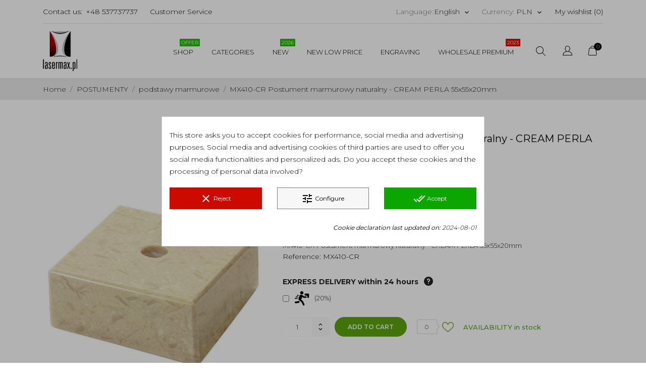

--- FILE ---
content_type: text/html; charset=utf-8
request_url: https://lasermax.sklep.pl/en/podstawy-marmurowe/1428-p1428-mx410-cr-postument-marmurowy-naturalny-cream-perla-55x55x20mm.html
body_size: 43949
content:
<!doctype html>
<html lang="en" data-vers="1.7.7.3">

  <head>
    
      
  <meta charset="utf-8">


  <meta http-equiv="x-ua-compatible" content="ie=edge">



 <link rel="canonical" href="https://lasermax.sklep.pl/en/podstawy-marmurowe/1428-p1428-mx410-cr-postument-marmurowy-naturalny-cream-perla-55x55x20mm.html">
 
  <title>MX410-CR Postument marmurowy naturalny - CREAM PERLA  55x55x20mm</title>
  <meta name="description" content="MX410-CR Postument marmurowy naturalny - CREAM PERLA  55x55x20mm">
  <meta name="keywords" content="">
    


  <meta name="cookiesplus-added"><script data-keepinline='true'>let cookiesplusCookieValue=null;if(window.cookiesplus_debug){debugger;}
for(let cookie of document.cookie.split(';')){let[cookieName,value]=cookie.trim().split('=');if(cookieName==='cookiesplus'){cookiesplusCookieValue=decodeURIComponent(value);}}
if(cookiesplusCookieValue===null){console.log('%ccookiesplus cookie doesn\'t exist','background: red; color: white');throw new Error('cookiesplus cookie not found');}
try{cookiesplusCookieValue=JSON.parse(cookiesplusCookieValue);}catch(e){console.error('Failed to parse cookiesplus cookie value',e);throw new Error('Invalid cookiesplus cookie value');}
const defaultConsents={'ad_storage':false,'ad_user_data':false,'ad_personalization':false,'analytics_storage':false,'functionality_storage':false,'personalization_storage':false,'security_storage':false,};Object.keys(defaultConsents).forEach(function(key){window[key]=false;});if(cookiesplusCookieValue&&cookiesplusCookieValue.consents){const cookiesplusConsents=Object.keys(cookiesplusCookieValue.consents).filter(v=>v.startsWith('cookiesplus-finality'));cookiesplusConsents.forEach(function(key){const consent_type=cookiesplusCookieValue.consent_mode?.[key]?.consent_type;if(typeof cookiesplusCookieValue.consents!=='undefined'&&typeof cookiesplusCookieValue.consents[key]!=='undefined'&&cookiesplusCookieValue.consents[key]==='on'&&consent_type){Object.entries(consent_type).forEach(([innerKey,value])=>{if(value){window[innerKey]=true;}});}});}
window.dataLayer=window.dataLayer||[];function gtag(){dataLayer.push(arguments);}
gtag('consent','default',{'ad_storage':'denied','ad_user_data':'denied','ad_personalization':'denied','analytics_storage':'denied','functionality_storage':'denied','personalization_storage':'denied','security_storage':'denied','wait_for_update':500});gtag('consent','update',{'ad_storage':window.ad_storage?'granted':'denied','ad_user_data':window.ad_user_data?'granted':'denied','ad_personalization':window.ad_personalization?'granted':'denied','analytics_storage':window.analytics_storage?'granted':'denied','functionality_storage':window.functionality_storage?'granted':'denied','personalization_storage':window.personalization_storage?'granted':'denied','security_storage':window.security_storage?'granted':'denied',});if(cookiesplusCookieValue.consent_mode){if(cookiesplusCookieValue.consent_mode['url_passthrough']!==undefined){gtag('set','url_passthrough',cookiesplusCookieValue.consent_mode['url_passthrough']);}
if(cookiesplusCookieValue.consent_mode['ads_data_redaction']!==undefined){gtag('set','ads_data_redaction',cookiesplusCookieValue.consent_mode['ads_data_redaction']);}}</script><meta name="viewport" content="width=device-width, initial-scale=1">



  <link rel="icon" type="image/vnd.microsoft.icon" href="https://lasermax.sklep.pl/img/favicon.ico?1691027348">
  <link rel="shortcut icon" type="image/x-icon" href="https://lasermax.sklep.pl/img/favicon.ico?1691027348">



  <link rel="preload" as="font" href="/themes/ecco_bella/assets/css/570eb83859dc23dd0eec423a49e147fe.woff2" type="font/woff2" crossorigin>

  <link rel="stylesheet" href="https://static.payu.com/res/v2/layout/style.css" type="text/css" media="all">
  <link rel="stylesheet" href="//fonts.googleapis.com/css?family=Montserrat:300,400,500,600,700,900&amp;amp;subset=latin-ext,vietnamese" type="text/css" media="all">
  <link rel="stylesheet" href="https://ruch-osm.sysadvisors.pl/widget.css" type="text/css" media="all">
  <link rel="stylesheet" href="https://lasermax.sklep.pl/modules/ruch/views/css/ruch.css" type="text/css" media="all">
  <link rel="stylesheet" href="https://lasermax.sklep.pl/themes/ecco_bella/assets/cache/theme-4ba296190.css" type="text/css" media="all">




  

  <script type="text/javascript">
        var CONFIG_BACK_COLOR = false;
        var CONFIG_FONT_COLOR = false;
        var CONFIG_SELECTED_BACK_COLOR = false;
        var CONFIG_SELECTED_FONT_COLOR = false;
        var C_P_CMS_PAGE = 0;
        var C_P_CONSENT_DOWNLOAD = "https:\/\/lasermax.sklep.pl\/en\/module\/cookiesplus\/front";
        var C_P_COOKIE_CONFIG = {"1":{"cookies":[{"name":"cookiesplus"},{"name":"PrestaShop-#"}]},"2":{"cookies":[{"name":"ssupp.barclicked"},{"name":"ssupp.message"},{"name":"ssupp.opened"},{"name":"ssupp.unreaded"}]},"3":{"cookies":[{"name":"ssupp.chatid"},{"name":"ssupp.group"},{"name":"ssupp.vid"},{"name":"ssupp.visits"}],"consent_type":{"analytics_storage":"true"},"firingEvent":""},"4":{"consent_type":{"ad_storage":"true","ad_user_data":"true","ad_personalization":"true"},"firingEvent":""}};
        var C_P_COOKIE_VALUE = "{}";
        var C_P_DATE = "2026-02-01 10:50:06";
        var C_P_DISPLAY_AGAIN = 0;
        var C_P_DOMAIN = ".lasermax.sklep.pl";
        var C_P_EXPIRY = 365;
        var C_P_FINALITIES_COUNT = 4;
        var C_P_NOT_AVAILABLE_OUTSIDE_EU = 1;
        var C_P_OVERLAY = "1";
        var C_P_OVERLAY_OPACITY = "0.3";
        var C_P_REFRESH = 1;
        var PS_COOKIE_SAMESITE = "Lax";
        var PS_COOKIE_SECURE = 1;
        var iqitfdc_from = 2000;
        var pdfreedeliveryleftamountpro_ajax_link = "\/modules\/pdfreedeliveryleftamountpro\/\/ajax.php";
        var pdfreedeliveryleftamountpro_secure_key = "e79547c3aa92c89728777348776c4bd7";
        var prestashop = {"cart":{"products":[],"totals":{"total":{"type":"total","label":"Total","amount":0,"value":"0.00\u00a0z\u0142"},"total_including_tax":{"type":"total","label":"Total (tax incl.)","amount":0,"value":"0.00\u00a0z\u0142"},"total_excluding_tax":{"type":"total","label":"Total (tax excl.)","amount":0,"value":"0.00\u00a0z\u0142"}},"subtotals":{"products":{"type":"products","label":"Subtotal","amount":0,"value":"0.00\u00a0z\u0142"},"discounts":null,"shipping":{"type":"shipping","label":"Shipping","amount":0,"value":""},"tax":{"type":"tax","label":"Included taxes","amount":0,"value":"0.00\u00a0z\u0142"}},"products_count":0,"summary_string":"0 items","vouchers":{"allowed":1,"added":[]},"discounts":[],"minimalPurchase":60,"minimalPurchaseRequired":"A minimum shopping cart total of 60.00\u00a0z\u0142 (tax excl.) is required to validate your order. Current cart total is 0.00\u00a0z\u0142 (tax excl.)."},"currency":{"name":"Z\u0142oty polski","iso_code":"PLN","iso_code_num":"985","sign":"z\u0142"},"customer":{"lastname":null,"firstname":null,"email":null,"birthday":null,"newsletter":null,"newsletter_date_add":null,"optin":null,"website":null,"company":null,"siret":null,"ape":null,"is_logged":false,"gender":{"type":null,"name":null},"addresses":[]},"language":{"name":"English","iso_code":"en","locale":"en-US","language_code":"en","is_rtl":"0","date_format_lite":"Y-m-d","date_format_full":"Y-m-d H:i:s","id":2},"page":{"title":"","canonical":null,"meta":{"title":"MX410-CR Postument marmurowy naturalny - CREAM PERLA  55x55x20mm","description":"MX410-CR Postument marmurowy naturalny - CREAM PERLA  55x55x20mm","keywords":"","robots":"index"},"page_name":"product","body_classes":{"lang-en":true,"lang-rtl":false,"country-PL":true,"currency-PLN":true,"layout-full-width":true,"page-product":true,"tax-display-enabled":true,"product-id-1428":true,"product-MX410-CR Postument marmurowy naturalny - CREAM PERLA  55x55x20mm":true,"product-id-category-165":true,"product-id-manufacturer-0":true,"product-id-supplier-0":true,"product-available-for-order":true},"admin_notifications":[]},"shop":{"name":"lasermax.sklep.pl","logo":"https:\/\/lasermax.sklep.pl\/img\/przykladowy-sklep-logo-1666522359.jpg","stores_icon":"https:\/\/lasermax.sklep.pl\/img\/logo_stores.png","favicon":"https:\/\/lasermax.sklep.pl\/img\/favicon.ico"},"urls":{"base_url":"https:\/\/lasermax.sklep.pl\/","current_url":"https:\/\/lasermax.sklep.pl\/en\/podstawy-marmurowe\/1428-p1428-mx410-cr-postument-marmurowy-naturalny-cream-perla-55x55x20mm.html","shop_domain_url":"https:\/\/lasermax.sklep.pl","img_ps_url":"https:\/\/lasermax.sklep.pl\/img\/","img_cat_url":"https:\/\/lasermax.sklep.pl\/img\/c\/","img_lang_url":"https:\/\/lasermax.sklep.pl\/img\/l\/","img_prod_url":"https:\/\/lasermax.sklep.pl\/img\/p\/","img_manu_url":"https:\/\/lasermax.sklep.pl\/img\/m\/","img_sup_url":"https:\/\/lasermax.sklep.pl\/img\/su\/","img_ship_url":"https:\/\/lasermax.sklep.pl\/img\/s\/","img_store_url":"https:\/\/lasermax.sklep.pl\/img\/st\/","img_col_url":"https:\/\/lasermax.sklep.pl\/img\/co\/","img_url":"https:\/\/lasermax.sklep.pl\/themes\/ecco_bella\/assets\/img\/","css_url":"https:\/\/lasermax.sklep.pl\/themes\/ecco_bella\/assets\/css\/","js_url":"https:\/\/lasermax.sklep.pl\/themes\/ecco_bella\/assets\/js\/","pic_url":"https:\/\/lasermax.sklep.pl\/upload\/","pages":{"address":"https:\/\/lasermax.sklep.pl\/en\/address","addresses":"https:\/\/lasermax.sklep.pl\/en\/addresses","authentication":"https:\/\/lasermax.sklep.pl\/en\/login","cart":"https:\/\/lasermax.sklep.pl\/en\/cart","category":"https:\/\/lasermax.sklep.pl\/en\/index.php?controller=category","cms":"https:\/\/lasermax.sklep.pl\/en\/index.php?controller=cms","contact":"https:\/\/lasermax.sklep.pl\/en\/contact-us","discount":"https:\/\/lasermax.sklep.pl\/en\/discount","guest_tracking":"https:\/\/lasermax.sklep.pl\/en\/guest-tracking","history":"https:\/\/lasermax.sklep.pl\/en\/order-history","identity":"https:\/\/lasermax.sklep.pl\/en\/identity","index":"https:\/\/lasermax.sklep.pl\/en\/","my_account":"https:\/\/lasermax.sklep.pl\/en\/my-account","order_confirmation":"https:\/\/lasermax.sklep.pl\/en\/order-confirmation","order_detail":"https:\/\/lasermax.sklep.pl\/en\/index.php?controller=order-detail","order_follow":"https:\/\/lasermax.sklep.pl\/en\/order-follow","order":"https:\/\/lasermax.sklep.pl\/en\/order","order_return":"https:\/\/lasermax.sklep.pl\/en\/index.php?controller=order-return","order_slip":"https:\/\/lasermax.sklep.pl\/en\/credit-slip","pagenotfound":"https:\/\/lasermax.sklep.pl\/en\/page-not-found","password":"https:\/\/lasermax.sklep.pl\/en\/password-recovery","pdf_invoice":"https:\/\/lasermax.sklep.pl\/en\/index.php?controller=pdf-invoice","pdf_order_return":"https:\/\/lasermax.sklep.pl\/en\/index.php?controller=pdf-order-return","pdf_order_slip":"https:\/\/lasermax.sklep.pl\/en\/index.php?controller=pdf-order-slip","prices_drop":"https:\/\/lasermax.sklep.pl\/en\/prices-drop","product":"https:\/\/lasermax.sklep.pl\/en\/index.php?controller=product","search":"https:\/\/lasermax.sklep.pl\/en\/search","sitemap":"https:\/\/lasermax.sklep.pl\/en\/Sitemap","stores":"https:\/\/lasermax.sklep.pl\/en\/stores","supplier":"https:\/\/lasermax.sklep.pl\/en\/supplier","register":"https:\/\/lasermax.sklep.pl\/en\/login?create_account=1","order_login":"https:\/\/lasermax.sklep.pl\/en\/order?login=1"},"alternative_langs":{"pl":"https:\/\/lasermax.sklep.pl\/pl\/podstawy-mx\/1428-p1428-mx410-cr-postument-marmurowy-naturalny-cream-perla-rozmiar-55x55x20mm-10mm-srednica-otworu-20mm-srednica-nawiercenia.html","en":"https:\/\/lasermax.sklep.pl\/en\/podstawy-marmurowe\/1428-p1428-mx410-cr-postument-marmurowy-naturalny-cream-perla-55x55x20mm.html"},"theme_assets":"\/themes\/ecco_bella\/assets\/","actions":{"logout":"https:\/\/lasermax.sklep.pl\/en\/?mylogout="},"no_picture_image":{"bySize":{"attributes_default":{"url":"https:\/\/lasermax.sklep.pl\/img\/p\/en-default-attributes_default.jpg","width":37,"height":50},"slider_photo":{"url":"https:\/\/lasermax.sklep.pl\/img\/p\/en-default-slider_photo.jpg","width":95,"height":126},"small_default":{"url":"https:\/\/lasermax.sklep.pl\/img\/p\/en-default-small_default.jpg","width":98,"height":130},"cart_default":{"url":"https:\/\/lasermax.sklep.pl\/img\/p\/en-default-cart_default.jpg","width":120,"height":160},"menu_default":{"url":"https:\/\/lasermax.sklep.pl\/img\/p\/en-default-menu_default.jpg","width":135,"height":180},"catalog_small":{"url":"https:\/\/lasermax.sklep.pl\/img\/p\/en-default-catalog_small.jpg","width":184,"height":245},"home_default":{"url":"https:\/\/lasermax.sklep.pl\/img\/p\/en-default-home_default.jpg","width":255,"height":340},"medium_default":{"url":"https:\/\/lasermax.sklep.pl\/img\/p\/en-default-medium_default.jpg","width":452,"height":452},"catalog_large":{"url":"https:\/\/lasermax.sklep.pl\/img\/p\/en-default-catalog_large.jpg","width":398,"height":530},"large_default":{"url":"https:\/\/lasermax.sklep.pl\/img\/p\/en-default-large_default.jpg","width":450,"height":600},"product_zoom":{"url":"https:\/\/lasermax.sklep.pl\/img\/p\/en-default-product_zoom.jpg","width":900,"height":1200}},"small":{"url":"https:\/\/lasermax.sklep.pl\/img\/p\/en-default-attributes_default.jpg","width":37,"height":50},"medium":{"url":"https:\/\/lasermax.sklep.pl\/img\/p\/en-default-catalog_small.jpg","width":184,"height":245},"large":{"url":"https:\/\/lasermax.sklep.pl\/img\/p\/en-default-product_zoom.jpg","width":900,"height":1200},"legend":""}},"configuration":{"display_taxes_label":true,"display_prices_tax_incl":true,"is_catalog":false,"show_prices":true,"opt_in":{"partner":false},"quantity_discount":{"type":"price","label":"Unit price"},"voucher_enabled":1,"return_enabled":0},"field_required":[],"breadcrumb":{"links":[{"title":"Home","url":"https:\/\/lasermax.sklep.pl\/en\/"},{"title":"POSTUMENTY","url":"https:\/\/lasermax.sklep.pl\/en\/164-postumenty"},{"title":"podstawy marmurowe","url":"https:\/\/lasermax.sklep.pl\/en\/165-podstawy-marmurowe"},{"title":"MX410-CR Postument marmurowy naturalny - CREAM PERLA  55x55x20mm","url":"https:\/\/lasermax.sklep.pl\/en\/podstawy-marmurowe\/1428-p1428-mx410-cr-postument-marmurowy-naturalny-cream-perla-55x55x20mm.html"}],"count":4},"link":{"protocol_link":"https:\/\/","protocol_content":"https:\/\/"},"time":1769939406,"static_token":"fe86f1f5f3cf46fdb0175a145e5eb7f1","token":"5759133699bd1bf94bc1e7a7b8c13a3b","debug":false};
        var psemailsubscription_subscription = "https:\/\/lasermax.sklep.pl\/en\/module\/ps_emailsubscription\/subscription";
        var psr_icon_color = "#5ca60d";
        var tab_type = "tabs";
      </script>



  <!-- emarketing start -->





<!-- emarketing end --><script>
	var an_productattributes = {
		controller: "https://lasermax.sklep.pl/en/module/an_productattributes/ajax",
		config: JSON.parse('{\"type_view\":\"standart\",\"color_type_view\":\"color\",\"display_add_to_cart\":\"1\",\"display_quantity\":\"0\",\"display_labels\":\"0\",\"product_miniature\":\".js-product-miniature\",\"thumbnail_container\":\".thumbnail-container\",\"price\":\".price\",\"regular_price\":\".regular-price\",\"product_price_and_shipping\":\".product-price-and-shipping\",\"separator\":\" \\/ \",\"background_sold_out\":\"#ffc427\",\"color_sold_out\":\"#ffffff\",\"background_sale\":\"#e53d60\",\"color_sale\":\"#ffffff\",\"display_prices\":\"1\",\"text_out_of_stock\":\"\"}'),
		loader: '<div class="anpa-loader js-anpa-loader"><div class="anpa-loader-bg" data-js-loader-bg=""></div><div class="anpa-loader-spinner" data-js-loader-spinner=""><svg xmlns="http://www.w3.org/2000/svg" xmlns:xlink="http://www.w3.org/1999/xlink" style="margin: auto; background-image: none; display: block; shape-rendering: auto; animation-play-state: running; animation-delay: 0s; background-position: initial initial; background-repeat: initial initial;" width="254px" height="254px" viewBox="0 0 100 100" preserveAspectRatio="xMidYMid"><path fill="none" stroke="#1d0e0b" stroke-width="3" stroke-dasharray="42.76482137044271 42.76482137044271" d="M24.3 30C11.4 30 5 43.3 5 50s6.4 20 19.3 20c19.3 0 32.1-40 51.4-40 C88.6 30 95 43.3 95 50s-6.4 20-19.3 20C56.4 70 43.6 30 24.3 30z" stroke-linecap="round" style="transform: scale(0.22); transform-origin: 50px 50px; animation-play-state: running; animation-delay: 0s;"> <animate attributeName="stroke-dashoffset" repeatCount="indefinite" dur="1s" keyTimes="0;1" values="0;256.58892822265625" style="animation-play-state: running; animation-delay: 0s;"></animate></path></svg></div></div>',
	}
</script><script>
	var an_stickyaddtocart = {
		controller: "https://lasermax.sklep.pl/en/module/an_stickyaddtocart/ajax",
	}
</script>
<meta name="google-site-verification" content="KvvYAesyw8doBgkDc6DaFMBpJry72Md-8wRBhrLElns" /><!-- Google tag (gtag.js) -->
<script async src="https://www.googletagmanager.com/gtag/js?id=AW-1006389253"></script>
<script>
  window.dataLayer = window.dataLayer || [];
  function gtag(){dataLayer.push(arguments);}
  gtag('js', new Date());

  gtag('config', 'AW-1006389253');
</script>
<style>div#cookiesplus-modal,#cookiesplus-modal>div,#cookiesplus-modal p{background-color:#fff !important}#cookiesplus-modal>div,#cookiesplus-modal p{color:#000 !important}#cookiesplus-modal button.cookiesplus-accept{background-color:#0ca600}#cookiesplus-modal button.cookiesplus-accept{border:1px solid #0ca600}#cookiesplus-modal button.cookiesplus-accept{color:#fff}#cookiesplus-modal button.cookiesplus-accept{font-size:12px}#cookiesplus-modal button.cookiesplus-more-information{background-color:#f7f7f7}#cookiesplus-modal button.cookiesplus-more-information{border:1px solid #7a7a7a}#cookiesplus-modal button.cookiesplus-more-information{color:#000}#cookiesplus-modal button.cookiesplus-more-information{font-size:12px}#cookiesplus-modal button.cookiesplus-reject{background-color:#cc0a00}#cookiesplus-modal button.cookiesplus-reject{border:1px solid #cc0a00}#cookiesplus-modal button.cookiesplus-reject{color:#fff}#cookiesplus-modal button.cookiesplus-reject{font-size:12px}#cookiesplus-modal button.cookiesplus-save:not([disabled]){background-color:#00218f}#cookiesplus-modal button.cookiesplus-save:not([disabled]){border:1px solid #7a7a7a}#cookiesplus-modal button.cookiesplus-save:not([disabled]){color:#fff}#cookiesplus-modal button.cookiesplus-save{font-size:12px}#cookiesplus-tab{bottom:0;left:0}</style>
<!-- getresponse start -->
<script type="text/javascript">

    
    
    
    
    
</script>

<!-- getresponse end -->

			<script type="text/javascript">
				(window.gaDevIds=window.gaDevIds||[]).push('d6YPbH');
				(function(i,s,o,g,r,a,m){i['GoogleAnalyticsObject']=r;i[r]=i[r]||function(){
				(i[r].q=i[r].q||[]).push(arguments)},i[r].l=1*new Date();a=s.createElement(o),
				m=s.getElementsByTagName(o)[0];a.async=1;a.src=g;m.parentNode.insertBefore(a,m)
				})(window,document,'script','//www.google-analytics.com/analytics.js','ga');
				ga('create', 'G-BC2BB2E3LF', 'auto');
				ga('require', 'ec');</script><?php
/**
 * NOTICE OF LICENSE
 *
 * Smartsupp live chat - official plugin. Smartsupp is free live chat with visitor recording. 
 * The plugin enables you to create a free account or sign in with existing one. Pre-integrated 
 * customer info with WooCommerce (you will see names and emails of signed in webshop visitors).
 * Optional API for advanced chat box modifications.
 *
 * You must not modify, adapt or create derivative works of this source code
 *
 *  @author    Smartsupp
 *  @copyright 2021 Smartsupp.com
 *  @license   GPL-2.0+
**/ 
?>

<script type="text/javascript">
            var _smartsupp = _smartsupp || {};
            _smartsupp.key = '01e168fbaf56f0c8530c60ae69a97fd9293564a4';
_smartsupp.cookieDomain = '.lasermax.sklep.pl';
_smartsupp.sitePlatform = 'Prestashop 1.7.7.3';
window.smartsupp||(function(d) {
                var s,c,o=smartsupp=function(){ o._.push(arguments)};o._=[];
                s=d.getElementsByTagName('script')[0];c=d.createElement('script');
                c.type='text/javascript';c.charset='utf-8';c.async=true;
                c.src='//www.smartsuppchat.com/loader.js';s.parentNode.insertBefore(c,s);
            })(document);
            </script><script type="text/javascript"></script><!-- Orlen-hookHeader product -->






<!-- Google Tag Manager -->
<script>(function(w,d,s,l,i){w[l]=w[l]||[];w[l].push({'gtm.start':
new Date().getTime(),event:'gtm.js'});var f=d.getElementsByTagName(s)[0],
j=d.createElement(s),dl=l!='dataLayer'?'&l='+l:'';j.async=true;j.src=
'https://www.googletagmanager.com/gtm.js?id='+i+dl;f.parentNode.insertBefore(j,f);
})(window,document,'script','dataLayer','GTM-PVMK579');</script>
<!-- End Google Tag Manager -->




<!-- Global site tag (gtag.js) - Google Analytics -->
<script async src="https://www.googletagmanager.com/gtag/js?id=UA-31484319-2"></script>
<script>
  window.dataLayer = window.dataLayer || [];
  function gtag(){dataLayer.push(arguments);}
  gtag('js', new Date());

  gtag('config', 'UA-31484319-2');

</script>




<!-- Global site tag (gtag.js) - Google Analytics -->
<script async src="https://www.googletagmanager.com/gtag/js?id=G-4MB7NTBD5X"></script>
<script>
  window.dataLayer = window.dataLayer || [];
  function gtag(){dataLayer.push(arguments);}
  gtag('js', new Date());

  gtag('config', 'G-4MB7NTBD5X');
</script>
    
 <meta property="og:type" content="product">
 <meta property="og:url" content="https://lasermax.sklep.pl/en/podstawy-marmurowe/1428-p1428-mx410-cr-postument-marmurowy-naturalny-cream-perla-55x55x20mm.html">
 <meta property="og:title" content="MX410-CR Postument marmurowy naturalny - CREAM PERLA  55x55x20mm">
 <meta property="og:site_name" content="lasermax.sklep.pl">
 <meta property="og:description" content="MX410-CR Postument marmurowy naturalny - CREAM PERLA  55x55x20mm">
 <meta property="og:image" content="https://lasermax.sklep.pl/8640-product_zoom/p1428-mx410-cr-postument-marmurowy-naturalny-cream-perla-55x55x20mm.jpg">
 <meta property="product:pretax_price:amount" content="3.577236">
 <meta property="product:pretax_price:currency" content="PLN">
 <meta property="product:price:amount" content="4.4">
 <meta property="product:price:currency" content="PLN">
  <meta property="product:weight:value" content="0.150000">
 <meta property="product:weight:units" content="kg">
  
  </head>

  <body id="product" class=" lang-en country-pl currency-pln layout-full-width page-product tax-display-enabled product-id-1428 product-mx410-cr-postument-marmurowy-naturalny-cream-perla-55x55x20mm product-id-category-165 product-id-manufacturer-0 product-id-supplier-0 product-available-for-order  mCustomScrollbar"   >

    
      
    

    <main>
      
              

      <header id="header">
        
           
    
   
     <div class="header-banner">
       
     </div>
   
 
 
   
     <nav class="header-nav tablet-h" >
       <div class="container">
           <div>
             <div class="hidden-md-down header-nav-inside">
               <div class="col-md-6 col-xs-12 left-nav">
                 <div id="_desktop_contact_link">
  <div id="contact-link">
    <a href="https://lasermax.sklep.pl/en/contact-us">Contact us:</a>
            <a class="nav-phone" href="tel:+48 537737737">+48 537737737</a>
    </div>
</div>
<div id="_desktop_clientservice">
    <div class="clientservice_sg-cover"></div>
    <div class="mobile_item_wrapper">
        <span>Customer Service</span>
        <span class="mobile-toggler">
            <svg 
              xmlns="http://www.w3.org/2000/svg"
              xmlns:xlink="http://www.w3.org/1999/xlink"
              width="5px" height="9px">
             <path fill-rule="evenodd"  fill="rgb(0, 0, 0)"
              d="M4.913,4.292 L0.910,0.090 C0.853,0.030 0.787,-0.000 0.713,-0.000 C0.639,-0.000 0.572,0.030 0.515,0.090 L0.086,0.541 C0.029,0.601 -0.000,0.670 -0.000,0.749 C-0.000,0.827 0.029,0.896 0.086,0.956 L3.462,4.500 L0.086,8.044 C0.029,8.104 -0.000,8.173 -0.000,8.251 C-0.000,8.330 0.029,8.399 0.086,8.459 L0.515,8.910 C0.572,8.970 0.639,9.000 0.713,9.000 C0.787,9.000 0.853,8.970 0.910,8.910 L4.913,4.707 C4.970,4.647 4.999,4.578 4.999,4.500 C4.999,4.422 4.970,4.353 4.913,4.292 Z"/>
             </svg>
        </span>
    </div>
    <div class="adropdown-mobile clientservice_sg-modal">
        <div class="an_clientservice">
            <i class="material-icons clientservice_sg-btn-close">clear</i>
            <h2 class="clientservice-title">Customer Service</h2>
            <div class="clientservice-item">
<h4><svg xmlns="http://www.w3.org/2000/svg" width="23px" height="23px">   </svg></h4>
<h4>Kontakt:</h4>
<p>Pon-Piątek: 9:00 - 17:00</p>
<p>Sobota: NIECZYNNE</p>
<p>Niedziela: NIECZYNNE</p>
<p></p>
<p>tel. +48 537737737</p>
info<a href="#">@lasermax.pl</a></div>
<div class="clientservice-item">
<p>LASERMAX Sp z o.o.</p>
<p>01-381 Warszawa</p>
<p>ul. Powstańców Śląskich 3/U3</p>
<p>01-381 Warszawa</p>
</div>
<div class="clientservice-item">
<h4>Dostawa:</h4>
<p>Darmowa dostawa obowiązuje po przekroczeniu kwoty zamówienia 1200zł</p>
</div>
<div class="clientservice-item">
<h4>Płatności:</h4>
<p>Credit Card: Visa, MasterCard, Maestro, BLIK, Google Pay</p>
</div>
<div class="clientservice-item">
<h4>Zwroty:</h4>
<p>Możesz zwrócić zakupione produkty w ciągu 14 dni od zakupu towaru.</p>
UWAGA - dotyczy wyłącznie Klientów detalicznych ( nie obowiązuje przedsiębiorców oraz osób prawnych )</div>
        </div>
    </div>
    <div class="clientservice_open-modal-btn">
        <span>Customer Service</span>
    </div>
</div>
               </div>
               <div class="col-md-6 right-nav">
                   <div id="_desktop_language_selector" class="lang_and_сr">
  <div class="language-selector-wrapper">
    <span id="language-selector-label" class="
     lang_and_сr_label">Language:</span>
    <div class="language-selector dropdown js-dropdown">
      <button data-toggle="dropdown" class="
                          hidden-md-down
                   btn-unstyle" aria-haspopup="true" aria-expanded="false" aria-label="Language dropdown">
        <span class="expand-more">English</span>
        <i class="material-icons expand-more">keyboard_arrow_down</i>
      </button>
      <ul class="dropdown-menu 
                          hidden-md-down
                  " aria-labelledby="language-selector-label">
                  <li >
            <a href="https://lasermax.sklep.pl/pl/podstawy-mx/1428-p1428-mx410-cr-postument-marmurowy-naturalny-cream-perla-rozmiar-55x55x20mm-10mm-srednica-otworu-20mm-srednica-nawiercenia.html" class="dropdown-item">Polski</a>
          </li>
                  <li  class="current" >
            <a href="https://lasermax.sklep.pl/en/podstawy-marmurowe/1428-p1428-mx410-cr-postument-marmurowy-naturalny-cream-perla-55x55x20mm.html" class="dropdown-item">English</a>
          </li>
              </ul>
      <select class="link 
        }
            hidden-lg-up
                " aria-labelledby="language-selector-label">
                  <option value="https://lasermax.sklep.pl/pl/podstawy-mx/1428-p1428-mx410-cr-postument-marmurowy-naturalny-cream-perla-rozmiar-55x55x20mm-10mm-srednica-otworu-20mm-srednica-nawiercenia.html">Polski</option>
                  <option value="https://lasermax.sklep.pl/en/podstawy-marmurowe/1428-p1428-mx410-cr-postument-marmurowy-naturalny-cream-perla-55x55x20mm.html" selected="selected">English</option>
              </select>
    </div>
    <div class="mobile_item_wrapper
                  hidden-lg-up
                ">
          <span>English</span>
          <span class="mobile-toggler">
            <svg
            xmlns="http://www.w3.org/2000/svg"
            xmlns:xlink="http://www.w3.org/1999/xlink"
            width="4px" height="7px">
            <path fill-rule="evenodd"  fill="rgb(0, 0, 0)"
              d="M3.930,3.339 L0.728,0.070 C0.683,0.023 0.630,-0.000 0.570,-0.000 C0.511,-0.000 0.458,0.023 0.412,0.070 L0.069,0.421 C0.023,0.468 -0.000,0.521 -0.000,0.582 C-0.000,0.643 0.023,0.697 0.069,0.743 L2.769,3.500 L0.069,6.256 C0.023,6.303 -0.000,6.357 -0.000,6.418 C-0.000,6.479 0.023,6.532 0.069,6.579 L0.412,6.930 C0.458,6.977 0.511,7.000 0.570,7.000 C0.630,7.000 0.683,6.976 0.728,6.930 L3.930,3.661 C3.976,3.615 3.999,3.561 3.999,3.500 C3.999,3.439 3.976,3.385 3.930,3.339 Z"/>
            </svg>
          </span>
        </div>
        <div class="adropdown-mobile">
                         <a href="https://lasermax.sklep.pl/pl/podstawy-mx/1428-p1428-mx410-cr-postument-marmurowy-naturalny-cream-perla-rozmiar-55x55x20mm-10mm-srednica-otworu-20mm-srednica-nawiercenia.html" class="">Polski</a>
                       <a href="https://lasermax.sklep.pl/en/podstawy-marmurowe/1428-p1428-mx410-cr-postument-marmurowy-naturalny-cream-perla-55x55x20mm.html" class="">English</a>
                  </div>
  </div>
</div>
<div id="_desktop_currency_selector" class="lang_and_сr">
  <div class="currency-selector dropdown js-dropdown">
    <span id="currency-selector-label" class="
   
 lang_and_сr_label">Currency:</span>
    <button data-target="#" data-toggle="dropdown" class="
              hidden-md-down
           btn-unstyle" aria-haspopup="true" aria-expanded="false" aria-label="Currency dropdown">
      <span class="expand-more _gray-darker">PLN</span>
      <i class="material-icons expand-more">keyboard_arrow_down</i>
    </button>
    <ul class="dropdown-menu 
              hidden-md-down
           " aria-labelledby="currency-selector-label">
              <li  class="current" >
          <a title="Złoty polski" rel="nofollow" href="https://lasermax.sklep.pl/en/podstawy-marmurowe/1428-p1428-mx410-cr-postument-marmurowy-naturalny-cream-perla-55x55x20mm.html?SubmitCurrency=1&amp;id_currency=1" class="dropdown-item">PLN</a>
        </li>
          </ul>
    <select class="link 
              hidden-lg-up
           " aria-labelledby="currency-selector-label">
              <option value="https://lasermax.sklep.pl/en/podstawy-marmurowe/1428-p1428-mx410-cr-postument-marmurowy-naturalny-cream-perla-55x55x20mm.html?SubmitCurrency=1&amp;id_currency=1" selected="selected">PLN</option>
          </select>
    <div class="mobile_item_wrapper
          hidden-lg-up
        ">
      <span>PLN</span>
      <span class="mobile-toggler">
        <svg
        xmlns="http://www.w3.org/2000/svg"
        xmlns:xlink="http://www.w3.org/1999/xlink"
        width="4px" height="7px">
        <path fill-rule="evenodd"  fill="rgb(0, 0, 0)"
          d="M3.930,3.339 L0.728,0.070 C0.683,0.023 0.630,-0.000 0.570,-0.000 C0.511,-0.000 0.458,0.023 0.412,0.070 L0.069,0.421 C0.023,0.468 -0.000,0.521 -0.000,0.582 C-0.000,0.643 0.023,0.697 0.069,0.743 L2.769,3.500 L0.069,6.256 C0.023,6.303 -0.000,6.357 -0.000,6.418 C-0.000,6.479 0.023,6.532 0.069,6.579 L0.412,6.930 C0.458,6.977 0.511,7.000 0.570,7.000 C0.630,7.000 0.683,6.976 0.728,6.930 L3.930,3.661 C3.976,3.615 3.999,3.561 3.999,3.500 C3.999,3.439 3.976,3.385 3.930,3.339 Z"/>
        </svg>
      </span>
    </div>
     <div class="adropdown-mobile">
              <a title="Złoty polski" rel="nofollow" href="https://lasermax.sklep.pl/en/podstawy-marmurowe/1428-p1428-mx410-cr-postument-marmurowy-naturalny-cream-perla-55x55x20mm.html?SubmitCurrency=1&amp;id_currency=1" class="">PLN</a>
          </div>
  </div>
</div>
<div  class="an_wishlist-nav-link" id="_desktop_an_wishlist-nav" style="margin-left: 24px">
	<a href="https://lasermax.sklep.pl/en/module/an_wishlist/list" title="My wishlist">
		  My wishlist (<span class="js-an_wishlist-nav-count">0</span>)	</a>
</div>


               </div>
             </div>
             <div class="hidden-lg-up text-sm-center mobile">
                <div class="mobile-header">
                   <div class="float-xs-left" id="menu-icon">
                      <svg id="Layer_1" data-name="Layer 1" xmlns="http://www.w3.org/2000/svg" viewBox="0 0 25 13"><title>burger</title><path d="M.78,1.62H24.22A.79.79,0,0,0,25,.81.79.79,0,0,0,24.22,0H.78A.79.79,0,0,0,0,.81.79.79,0,0,0,.78,1.62ZM24.22,5.69H.78a.81.81,0,0,0,0,1.62H24.22a.81.81,0,0,0,0-1.62Zm0,5.69H8.59a.81.81,0,0,0,0,1.62H24.22a.81.81,0,0,0,0-1.62Z" transform="translate(0 0)"/></svg>
                   </div>
                   <div class="float-xs-right" id="_mobile_cart"></div>
                   <div class="top-logo" id="_mobile_logo"></div>
                   </div>
               <div class="mobile-header-holder"></div>
               <div class="clearfix"></div>
             </div>
           </div>
       </div>
     </nav>
   
 
   
     <div class="header-top tablet-h" data-mobilemenu='992'>
       <div class="container">
         <div class="header-top-wrapper">
         <div class="hidden-md-down vertical-center" id="_desktop_logo">
    <a href="https://lasermax.sklep.pl/">
					<img class="logo img-responsive" src="https://lasermax.sklep.pl/img/przykladowy-sklep-logo-1666522359.jpg" width="auto" height="auto" alt="lasermax.sklep.pl">
			</a>
</div>

           <div class="header-center position-static">
            <div class="vertical-center header-top-nav">
              <div class="amega-menu hidden-md-down">
<div id="amegamenu" class="">
  <div class="fixed-menu-container">
  <div class="hidden-md-down vertical-center" id="_desktop_logo">
    <a href="https://lasermax.sklep.pl/">
					<img class="logo img-responsive" src="https://lasermax.sklep.pl/img/przykladowy-sklep-logo-1666522359.jpg" width="auto" height="auto" alt="lasermax.sklep.pl">
			</a>
</div>
  <ul class="anav-top">
    <li class="amenu-item mm-2 ">
    <a href="http://lasermax.sklep.pl/2-strona-glowna" class="amenu-link">      SHOP
      <sup style="background-color: #21be00; color: #21be00;"><span>OFFER</span></sup>    </a>
      </li>
    <li class="amenu-item mm-6 plex">
    <a href="https://lasermax.sklep.pl/pl/2-strona-glowna" class="amenu-link">      CATEGORIES
          </a>
        <span class="mobile-toggle-plus"><i class="caret-down-icon"></i></span>
    <div class="adropdown adropdown-5" >
      
      <div class="dropdown-bgimage" ></div>
      
           
            <div class="dropdown-content acontent-1 dd-4">
				<p class="h5 category-title">PUCHARY</p>
		                            <div class="categories-grid">
                      	
						<div class="category-item level-1">
							<p class="h5 category-title"><a href="https://lasermax.sklep.pl/en/10-puchary" title="PUCHARY">PUCHARY</a></p>
							
						<div class="category-item level-2">
							<p class="h5 category-title"><a href="https://lasermax.sklep.pl/en/169-komplety-pucharow" title="komplety PUCHARÓW">komplety PUCHARÓW</a></p>
							
						</div>
					
						<div class="category-item level-2">
							<p class="h5 category-title"><a href="https://lasermax.sklep.pl/en/89-puchary-minicups" title="puchary MINICUPS">puchary MINICUPS</a></p>
							
						</div>
					
						<div class="category-item level-2">
							<p class="h5 category-title"><a href="https://lasermax.sklep.pl/en/90-puchary-economic" title="puchary ECONOMIC">puchary ECONOMIC</a></p>
							
						</div>
					
						<div class="category-item level-2">
							<p class="h5 category-title"><a href="https://lasermax.sklep.pl/en/91-puchary-standard" title="puchary STANDARD">puchary STANDARD</a></p>
							
						</div>
					
						<div class="category-item level-2">
							<p class="h5 category-title"><a href="https://lasermax.sklep.pl/en/92-puchary-standard-plus" title="puchary STANDARD PLUS">puchary STANDARD PLUS</a></p>
							
						</div>
					
						<div class="category-item level-2">
							<p class="h5 category-title"><a href="https://lasermax.sklep.pl/en/93-puchary-prestige" title="puchary PRESTIGE">puchary PRESTIGE</a></p>
							
						</div>
					
						<div class="category-item level-2">
							<p class="h5 category-title"><a href="https://lasermax.sklep.pl/en/94-puchary-prestige-plus" title="puchary PRESTIGE PLUS">puchary PRESTIGE PLUS</a></p>
							
						</div>
					
						<div class="category-item level-2">
							<p class="h5 category-title"><a href="https://lasermax.sklep.pl/en/95-puchary-exclusive" title="puchary EXCLUSIVE">puchary EXCLUSIVE</a></p>
							
						</div>
					
						<div class="category-item level-2">
							<p class="h5 category-title"><a href="https://lasermax.sklep.pl/en/96-puchary-laser-cups" title="puchary LASER CUPS">puchary LASER CUPS</a></p>
							
						</div>
					
						<div class="category-item level-2">
							<p class="h5 category-title"><a href="https://lasermax.sklep.pl/en/97-puchary-mega-size" title="puchary MEGA SIZE">puchary MEGA SIZE</a></p>
							
						</div>
					
						<div class="category-item level-2">
							<p class="h5 category-title"><a href="https://lasermax.sklep.pl/en/88-przykrywki" title="PRZYKRYWKI">PRZYKRYWKI</a></p>
							
						</div>
					
						</div>
					
          </div>
          
              </div>
                 
            <div class="dropdown-content acontent-1 dd-2">
				<p class="h5 category-title">KATEGORIE</p>
		                            <div class="categories-grid">
                      	
						<div class="category-item level-1">
							<p class="h5 category-title"><a href="https://lasermax.sklep.pl/en/11-medale" title="MEDALE">MEDALE</a></p>
							
						<div class="category-item level-2">
							<p class="h5 category-title"><a href="https://lasermax.sklep.pl/en/98-medale-mdx-40-35mm" title="medale MDX - 40-35mm">medale MDX - 40-35mm</a></p>
							
						</div>
					
						<div class="category-item level-2">
							<p class="h5 category-title"><a href="https://lasermax.sklep.pl/en/99-medale-mdx-45mm" title="medale MDX - 45mm">medale MDX - 45mm</a></p>
							
						</div>
					
						<div class="category-item level-2">
							<p class="h5 category-title"><a href="https://lasermax.sklep.pl/en/100-medale-mdx-50mm" title="medale MDX - 50mm">medale MDX - 50mm</a></p>
							
						</div>
					
						<div class="category-item level-2">
							<p class="h5 category-title"><a href="https://lasermax.sklep.pl/en/101-medale-mdx-70mm" title="medale MDX - 70mm">medale MDX - 70mm</a></p>
							
						</div>
					
						<div class="category-item level-2">
							<p class="h5 category-title"><a href="https://lasermax.sklep.pl/en/102-medale-plastikowe" title="medale PLASTIKOWE">medale PLASTIKOWE</a></p>
							
						</div>
					
						<div class="category-item level-2">
							<p class="h5 category-title"><a href="https://lasermax.sklep.pl/en/103-medale-szklane" title="medale SZKLANE">medale SZKLANE</a></p>
							
						</div>
					
						<div class="category-item level-2">
							<p class="h5 category-title"><a href="https://lasermax.sklep.pl/en/104-wklejki-do-medali" title="wklejki do MEDALI">wklejki do MEDALI</a></p>
							
						</div>
					
						<div class="category-item level-2">
							<p class="h5 category-title"><a href="https://lasermax.sklep.pl/en/119-wstazki-do-medali" title="wstążki do MEDALI">wstążki do MEDALI</a></p>
							
						<div class="category-item level-3">
							<p class="h5 category-title"><a href="https://lasermax.sklep.pl/en/120-seria-v2" title="seria V2">seria V2</a></p>
							
						</div>
					
						<div class="category-item level-3">
							<p class="h5 category-title"><a href="https://lasermax.sklep.pl/en/121-seria-v8" title="seria V8">seria V8</a></p>
							
						</div>
					
						</div>
					
						<div class="category-item level-2">
							<p class="h5 category-title"><a href="https://lasermax.sklep.pl/en/105-breloki" title="BRELOKI">BRELOKI</a></p>
							
						</div>
					
						<div class="category-item level-2">
							<p class="h5 category-title"><a href="https://lasermax.sklep.pl/en/170-medale-opak-10szt" title="medale OPAK 10szt">medale OPAK 10szt</a></p>
							
						</div>
					
						</div>
					
          </div>
          
              </div>
                 
            <div class="dropdown-content acontent-1 dd-3">
				<p class="h5 category-title">KATEGORIE</p>
		                            <div class="categories-grid">
                      	
						<div class="category-item level-1">
							<p class="h5 category-title"><a href="https://lasermax.sklep.pl/en/12-statuetki" title="STATUETKI">STATUETKI</a></p>
							
						<div class="category-item level-2">
							<p class="h5 category-title"><a href="https://lasermax.sklep.pl/en/114-seria-qrx" title="seria QRX">seria QRX</a></p>
							
						</div>
					
						<div class="category-item level-2">
							<p class="h5 category-title"><a href="https://lasermax.sklep.pl/en/194-seria-wow" title="seria WOW">seria WOW</a></p>
							
						</div>
					
						<div class="category-item level-2">
							<p class="h5 category-title"><a href="https://lasermax.sklep.pl/en/106-seria-rtx-gold" title="seria RTX GOLD">seria RTX GOLD</a></p>
							
						</div>
					
						<div class="category-item level-2">
							<p class="h5 category-title"><a href="https://lasermax.sklep.pl/en/107-seria-rtx-silver" title="seria RTX SILVER">seria RTX SILVER</a></p>
							
						</div>
					
						<div class="category-item level-2">
							<p class="h5 category-title"><a href="https://lasermax.sklep.pl/en/108-seria-rx" title="seria RX">seria RX</a></p>
							
						</div>
					
						<div class="category-item level-2">
							<p class="h5 category-title"><a href="https://lasermax.sklep.pl/en/109-seria-gtx" title="seria GTX">seria GTX</a></p>
							
						</div>
					
						<div class="category-item level-2">
							<p class="h5 category-title"><a href="https://lasermax.sklep.pl/en/110-seria-rgx" title="seria RGX">seria RGX</a></p>
							
						</div>
					
						<div class="category-item level-2">
							<p class="h5 category-title"><a href="https://lasermax.sklep.pl/en/111-seria-fgx" title="seria FGX">seria FGX</a></p>
							
						</div>
					
						<div class="category-item level-2">
							<p class="h5 category-title"><a href="https://lasermax.sklep.pl/en/112-seria-ftx" title="seria FTX">seria FTX</a></p>
							
						</div>
					
						<div class="category-item level-2">
							<p class="h5 category-title"><a href="https://lasermax.sklep.pl/en/113-seria-fg-i-dx" title="seria FG i DX">seria FG i DX</a></p>
							
						</div>
					
						</div>
					
          </div>
          
              </div>
                 
            <div class="dropdown-content acontent-1 dd-5">
				<p class="h5 category-title">TROFEA</p>
		                            <div class="categories-grid">
                      	
						<div class="category-item level-1">
							<p class="h5 category-title"><a href="https://lasermax.sklep.pl/en/13-trofea" title="TROFEA">TROFEA</a></p>
							
						<div class="category-item level-2">
							<p class="h5 category-title"><a href="https://lasermax.sklep.pl/en/115-trofea-szklane" title="trofea SZKLANE">trofea SZKLANE</a></p>
							
						</div>
					
						<div class="category-item level-2">
							<p class="h5 category-title"><a href="https://lasermax.sklep.pl/en/116-trofea-krysztalowe" title="trofea KRYSZTAŁOWE">trofea KRYSZTAŁOWE</a></p>
							
						</div>
					
						<div class="category-item level-2">
							<p class="h5 category-title"><a href="https://lasermax.sklep.pl/en/117-trofea-metalowe" title="trofea METALOWE">trofea METALOWE</a></p>
							
						</div>
					
						<div class="category-item level-2">
							<p class="h5 category-title"><a href="https://lasermax.sklep.pl/en/118-trofea-drewniane" title="trofea drewniane">trofea drewniane</a></p>
							
						</div>
					
						</div>
					
          </div>
          
              </div>
                 
            <div class="dropdown-content acontent-1 dd-6">
		                            <div class="categories-grid">
                      	
						<div class="category-item level-1">
							<p class="h5 category-title"><a href="https://lasermax.sklep.pl/en/17-figurki" title="FIGURKI">FIGURKI</a></p>
							
						<div class="category-item level-2">
							<p class="h5 category-title"><a href="https://lasermax.sklep.pl/en/124-q123" title="Q123">Q123</a></p>
							
						</div>
					
						<div class="category-item level-2">
							<p class="h5 category-title"><a href="https://lasermax.sklep.pl/en/125-seria-q200" title="seria Q200">seria Q200</a></p>
							
						</div>
					
						<div class="category-item level-2">
							<p class="h5 category-title"><a href="https://lasermax.sklep.pl/en/126-seria-q300" title="seria Q300">seria Q300</a></p>
							
						</div>
					
						<div class="category-item level-2">
							<p class="h5 category-title"><a href="https://lasermax.sklep.pl/en/127-seria-q500" title="seria Q500">seria Q500</a></p>
							
						</div>
					
						<div class="category-item level-2">
							<p class="h5 category-title"><a href="https://lasermax.sklep.pl/en/128-seria-q800" title="seria Q800">seria Q800</a></p>
							
						</div>
					
						<div class="category-item level-2">
							<p class="h5 category-title"><a href="https://lasermax.sklep.pl/en/129-seria-qx" title="seria QX">seria QX</a></p>
							
						</div>
					
						<div class="category-item level-2">
							<p class="h5 category-title"><a href="https://lasermax.sklep.pl/en/122-seria-px" title="seria PX">seria PX</a></p>
							
						</div>
					
						<div class="category-item level-2">
							<p class="h5 category-title"><a href="https://lasermax.sklep.pl/en/123-seria-px300" title="seria PX300">seria PX300</a></p>
							
						</div>
					
						</div>
					
          </div>
          
              </div>
                 
            <div class="dropdown-content acontent-1 dd-7">
		                            <div class="categories-grid">
                      	
						<div class="category-item level-1">
							<p class="h5 category-title"><a href="https://lasermax.sklep.pl/en/14-dyplomy" title="DYPLOMY">DYPLOMY</a></p>
							
						<div class="category-item level-2">
							<p class="h5 category-title"><a href="https://lasermax.sklep.pl/en/130-dyplomy-drewniane" title="dyplomy DREWNIANE">dyplomy DREWNIANE</a></p>
							
						</div>
					
						<div class="category-item level-2">
							<p class="h5 category-title"><a href="https://lasermax.sklep.pl/en/131-dyplomy-welurowe" title="dyplomy WELUROWE">dyplomy WELUROWE</a></p>
							
						</div>
					
						<div class="category-item level-2">
							<p class="h5 category-title"><a href="https://lasermax.sklep.pl/en/132-dyplomy-szklane" title="dyplomy SZKLANE">dyplomy SZKLANE</a></p>
							
						</div>
					
						<div class="category-item level-2">
							<p class="h5 category-title"><a href="https://lasermax.sklep.pl/en/133-dyplomy-papierowe" title="dyplomy PAPIEROWE">dyplomy PAPIEROWE</a></p>
							
						</div>
					
						</div>
					
          </div>
          
              </div>
                 
            <div class="dropdown-content acontent-1 dd-8">
		                            <div class="categories-grid">
                      	
						<div class="category-item level-1">
							<p class="h5 category-title"><a href="https://lasermax.sklep.pl/en/19-etui" title="ETUI">ETUI</a></p>
							
						<div class="category-item level-2">
							<p class="h5 category-title"><a href="https://lasermax.sklep.pl/en/168-etui-do-dyplomow-btx-new" title="ETUI do dyplomów BTX-NEW">ETUI do dyplomów BTX-NEW</a></p>
							
						</div>
					
						<div class="category-item level-2">
							<p class="h5 category-title"><a href="https://lasermax.sklep.pl/en/140-etui-do-dyplomow" title="ETUI do dyplomów">ETUI do dyplomów</a></p>
							
						</div>
					
						<div class="category-item level-2">
							<p class="h5 category-title"><a href="https://lasermax.sklep.pl/en/141-etui-do-medali" title="ETUI do medali">ETUI do medali</a></p>
							
						</div>
					
						<div class="category-item level-2">
							<p class="h5 category-title"><a href="https://lasermax.sklep.pl/en/142-etui-do-pater" title="ETUI do pater">ETUI do pater</a></p>
							
						</div>
					
						<div class="category-item level-2">
							<p class="h5 category-title"><a href="https://lasermax.sklep.pl/en/143-etui-typu-giftbox" title="ETUI typu GIFTBOX">ETUI typu GIFTBOX</a></p>
							
						</div>
					
						</div>
					
          </div>
          
              </div>
                 
            <div class="dropdown-content acontent-1 dd-9">
		                            <div class="categories-grid">
                      	
						<div class="category-item level-1">
							<p class="h5 category-title"><a href="https://lasermax.sklep.pl/en/66-patery" title="PATERY">PATERY</a></p>
							
						<div class="category-item level-2">
							<p class="h5 category-title"><a href="https://lasermax.sklep.pl/en/135-seria-dpx-213" title="seria DPX-213">seria DPX-213</a></p>
							
						</div>
					
						<div class="category-item level-2">
							<p class="h5 category-title"><a href="https://lasermax.sklep.pl/en/136-seria-dpx-231" title="seria DPX-231">seria DPX-231</a></p>
							
						</div>
					
						<div class="category-item level-2">
							<p class="h5 category-title"><a href="https://lasermax.sklep.pl/en/137-seria-dpx-261" title="seria DPX-261">seria DPX-261</a></p>
							
						</div>
					
						<div class="category-item level-2">
							<p class="h5 category-title"><a href="https://lasermax.sklep.pl/en/138-seria-dpx-281" title="seria DPX-281">seria DPX-281</a></p>
							
						</div>
					
						<div class="category-item level-2">
							<p class="h5 category-title"><a href="https://lasermax.sklep.pl/en/139-etui-do-pater" title="etui do PATER">etui do PATER</a></p>
							
						</div>
					
						</div>
					
          </div>
          
              </div>
                 
            <div class="dropdown-content acontent-1 dd-15">
				<p class="h5 category-title">PODKŁADY MDF</p>
		                            <div class="categories-grid">
                      	
						<div class="category-item level-1">
							<p class="h5 category-title"><a href="https://lasermax.sklep.pl/en/29-premium" title="PREMIUM*">PREMIUM*</a></p>
							
						<div class="category-item level-2">
							<p class="h5 category-title"><a href="https://lasermax.sklep.pl/en/145-postumenty-gbx" title="Postumenty GBX">Postumenty GBX</a></p>
							
						</div>
					
						<div class="category-item level-2">
							<p class="h5 category-title"><a href="https://lasermax.sklep.pl/en/151-postumenty-mx" title="Postumenty MX">Postumenty MX</a></p>
							
						</div>
					
						<div class="category-item level-2">
							<p class="h5 category-title"><a href="https://lasermax.sklep.pl/en/150-komponenty-one-piece" title="komponenty ONE PIECE">komponenty ONE PIECE</a></p>
							
						</div>
					
						<div class="category-item level-2">
							<p class="h5 category-title"><a href="https://lasermax.sklep.pl/en/149-komponenty-plastikowe" title="komponenty PLASTIKOWE">komponenty PLASTIKOWE</a></p>
							
						</div>
					
						<div class="category-item level-2">
							<p class="h5 category-title"><a href="https://lasermax.sklep.pl/en/153-komponenty-montazowe" title="komponenty MONTAŻOWE">komponenty MONTAŻOWE</a></p>
							
						</div>
					
						<div class="category-item level-2">
							<p class="h5 category-title"><a href="https://lasermax.sklep.pl/en/148-kielichy-metalowe" title="kielichy METALOWE">kielichy METALOWE</a></p>
							
						</div>
					
						<div class="category-item level-2">
							<p class="h5 category-title"><a href="https://lasermax.sklep.pl/en/155-kielichy-metalowe" title="kielichy METALOWE">kielichy METALOWE</a></p>
							
						</div>
					
						<div class="category-item level-2">
							<p class="h5 category-title"><a href="https://lasermax.sklep.pl/en/152-komponenty-przykrywki" title="komponenty PRZYKRYWKI">komponenty PRZYKRYWKI</a></p>
							
						</div>
					
						<div class="category-item level-2">
							<p class="h5 category-title"><a href="https://lasermax.sklep.pl/en/154-akcesoria-do-sublimacji" title="akcesoria do SUBLIMACJI">akcesoria do SUBLIMACJI</a></p>
							
						</div>
					
						<div class="category-item level-2">
							<p class="h5 category-title"><a href="https://lasermax.sklep.pl/en/144-premium-podklady-mdf" title="PREMIUM - podkłady MDF">PREMIUM - podkłady MDF</a></p>
							
						</div>
					
						<div class="category-item level-2">
							<p class="h5 category-title"><a href="https://lasermax.sklep.pl/en/161-etui-box" title="etui BOX">etui BOX</a></p>
							
						</div>
					
						<div class="category-item level-2">
							<p class="h5 category-title"><a href="https://lasermax.sklep.pl/en/156-puchary-box" title="puchary - BOX">puchary - BOX</a></p>
							
						</div>
					
						<div class="category-item level-2">
							<p class="h5 category-title"><a href="https://lasermax.sklep.pl/en/157-medale-box" title="medale BOX">medale BOX</a></p>
							
						</div>
					
						<div class="category-item level-2">
							<p class="h5 category-title"><a href="https://lasermax.sklep.pl/en/162-wstazki-box" title="wstążki BOX">wstążki BOX</a></p>
							
						</div>
					
						<div class="category-item level-2">
							<p class="h5 category-title"><a href="https://lasermax.sklep.pl/en/160-figurki-box" title="figurki BOX">figurki BOX</a></p>
							
						</div>
					
						<div class="category-item level-2">
							<p class="h5 category-title"><a href="https://lasermax.sklep.pl/en/158-statuetki-box" title="statuetki BOX">statuetki BOX</a></p>
							
						</div>
					
						<div class="category-item level-2">
							<p class="h5 category-title"><a href="https://lasermax.sklep.pl/en/159-trofea-szklane-box" title="trofea szklane BOX">trofea szklane BOX</a></p>
							
						</div>
					
						</div>
					
          </div>
          
              </div>
                 
            <div class="dropdown-content acontent-1 dd-18">
				<p class="h5 category-title">POSTUMENTY</p>
		                            <div class="categories-grid">
                      	
						<div class="category-item level-1">
							<p class="h5 category-title"><a href="https://lasermax.sklep.pl/en/164-postumenty" title="POSTUMENTY">POSTUMENTY</a></p>
							
						<div class="category-item level-2">
							<p class="h5 category-title"><a href="https://lasermax.sklep.pl/en/165-podstawy-marmurowe" title="podstawy marmurowe">podstawy marmurowe</a></p>
							
						</div>
					
						<div class="category-item level-2">
							<p class="h5 category-title"><a href="https://lasermax.sklep.pl/en/166-podstawy-gbx" title="podstawy GBX">podstawy GBX</a></p>
							
						</div>
					
						</div>
					
						<div class="category-item level-1">
							<p class="h5 category-title"><a href="https://lasermax.sklep.pl/en/134-podklady-mdf" title="PODKŁADY MDF">PODKŁADY MDF</a></p>
							
						</div>
					
						<div class="category-item level-1">
							<p class="h5 category-title"><a href="https://lasermax.sklep.pl/en/171-blachy-elite" title="BLACHY ELITE">BLACHY ELITE</a></p>
							
						</div>
					
          </div>
          
              </div>
                </div>
      </li>
    <li class="amenu-item mm-1 plex">
    <a href="http://lasermax.sklep.pl/2-strona-glowna" class="amenu-link">      NEW
      <sup style="background-color: #21be00; color: #21be00;"><span>2026</span></sup>    </a>
        <span class="mobile-toggle-plus"><i class="caret-down-icon"></i></span>
    <div class="adropdown adropdown-3" >
      
      <div class="dropdown-bgimage" ></div>
      
           
            <div class="dropdown-content acontent-3 dd-19">
				<p class="h5 category-title">RTX - nowe wzory !</p>
		                            <div class="products-grid">
          <div class="dropdown-bgimage" ></div>
                      <div class="product-item">
              <div class="product-thumbnail"><a href="https://lasermax.sklep.pl/en/seria-wow/3217-p3217-drx001-statuetka-pilka-nozna-zawodnik-seria-wow-odlew-3d-wysokosc-h-170mm-w-120mm-man-s-soccer-player.html" title="DRX001  Statuetka piłka nożna ZAWODNIK - seria WOW !, odlew 3D, wysokość H-170mm, W-120mm - MAN&#039;S SOCCER PLAYER"><img class="img-fluid" width="auto" height="auto"  src="https://lasermax.sklep.pl/13553-menu_default/p3217-drx001-statuetka-pilka-nozna-zawodnik-seria-wow-odlew-3d-wysokosc-h-170mm-w-120mm-man-s-soccer-player.jpg" alt="" /></a></div>
              <div class="product-information-dropdown">
                <p class="h5 product-name"><a href="https://lasermax.sklep.pl/en/seria-wow/3217-p3217-drx001-statuetka-pilka-nozna-zawodnik-seria-wow-odlew-3d-wysokosc-h-170mm-w-120mm-man-s-soccer-player.html" title="DRX001  Statuetka piłka nożna ZAWODNIK - seria WOW !, odlew 3D, wysokość H-170mm, W-120mm - MAN&#039;S SOCCER PLAYER">DRX001  Statuetka piłka...</a></p>
                                <div class="product-price-and-shipping">
               <span class="price product-price">86.30 zł</span> </div>
                
                                
              </div>
            </div>
                      <div class="product-item">
              <div class="product-thumbnail"><a href="https://lasermax.sklep.pl/en/seria-wow/3218-p3218-drx002-statuetka-pilka-nozna-strzelec-seria-wow-odlew-3d-wysokosc-h-170mm-w-120mm-shooter.html" title="DRX002  Statuetka piłka nożna STRZELEC - seria WOW !, odlew 3D, wysokość H-170mm, W-120mm - SHOOTER"><img class="img-fluid" width="auto" height="auto"  src="https://lasermax.sklep.pl/13557-menu_default/p3218-drx002-statuetka-pilka-nozna-strzelec-seria-wow-odlew-3d-wysokosc-h-170mm-w-120mm-shooter.jpg" alt="" /></a></div>
              <div class="product-information-dropdown">
                <p class="h5 product-name"><a href="https://lasermax.sklep.pl/en/seria-wow/3218-p3218-drx002-statuetka-pilka-nozna-strzelec-seria-wow-odlew-3d-wysokosc-h-170mm-w-120mm-shooter.html" title="DRX002  Statuetka piłka nożna STRZELEC - seria WOW !, odlew 3D, wysokość H-170mm, W-120mm - SHOOTER">DRX002  Statuetka piłka...</a></p>
                                <div class="product-price-and-shipping">
               <span class="price product-price">86.30 zł</span> </div>
                
                                
              </div>
            </div>
                      <div class="product-item">
              <div class="product-thumbnail"><a href="https://lasermax.sklep.pl/en/seria-wow/3219-p3219-drx003-statuetka-pilka-nozna-bramkarz-seria-wow-odlew-3d-wysokosc-h-170mm-w-120mm-goalkeeper.html" title="DRX003  Statuetka piłka nożna BRAMKARZ - seria WOW !, odlew 3D, wysokość H-170mm, W-120mm - GOALKEEPER"><img class="img-fluid" width="auto" height="auto"  src="https://lasermax.sklep.pl/13561-menu_default/p3219-drx003-statuetka-pilka-nozna-bramkarz-seria-wow-odlew-3d-wysokosc-h-170mm-w-120mm-goalkeeper.jpg" alt="" /></a></div>
              <div class="product-information-dropdown">
                <p class="h5 product-name"><a href="https://lasermax.sklep.pl/en/seria-wow/3219-p3219-drx003-statuetka-pilka-nozna-bramkarz-seria-wow-odlew-3d-wysokosc-h-170mm-w-120mm-goalkeeper.html" title="DRX003  Statuetka piłka nożna BRAMKARZ - seria WOW !, odlew 3D, wysokość H-170mm, W-120mm - GOALKEEPER">DRX003  Statuetka piłka...</a></p>
                                <div class="product-price-and-shipping">
               <span class="price product-price">86.30 zł</span> </div>
                
                                
              </div>
            </div>
                      <div class="product-item">
              <div class="product-thumbnail"><a href="https://lasermax.sklep.pl/en/seria-wow/3221-p3221-drx005-statuetka-siatkowka-seria-wow-odlew-3d-wysokosc-h-170mm-w-120mm-man-s-valleyball.html" title="DRX005  Statuetka SIATKÓWKA - seria WOW !, odlew 3D, wysokość H-170mm, W-120mm - MAN&#039;S VALLEYBALL"><img class="img-fluid" width="auto" height="auto"  src="https://lasermax.sklep.pl/13571-menu_default/p3221-drx005-statuetka-siatkowka-seria-wow-odlew-3d-wysokosc-h-170mm-w-120mm-man-s-valleyball.jpg" alt="" /></a></div>
              <div class="product-information-dropdown">
                <p class="h5 product-name"><a href="https://lasermax.sklep.pl/en/seria-wow/3221-p3221-drx005-statuetka-siatkowka-seria-wow-odlew-3d-wysokosc-h-170mm-w-120mm-man-s-valleyball.html" title="DRX005  Statuetka SIATKÓWKA - seria WOW !, odlew 3D, wysokość H-170mm, W-120mm - MAN&#039;S VALLEYBALL">DRX005  Statuetka SIATKÓWKA...</a></p>
                                <div class="product-price-and-shipping">
               <span class="price product-price">86.30 zł</span> </div>
                
                                
              </div>
            </div>
                      <div class="product-item">
              <div class="product-thumbnail"><a href="https://lasermax.sklep.pl/en/seria-wow/3222-p3222-drx006-statuetka-siatkowka-kobiet-seria-wow-odlew-3d-wysokosc-h-170mm-w-120mm-woman-s-valleybal.html" title="DRX006  Statuetka SIATKÓWKA KOBIET - seria WOW !, odlew 3D, wysokość H-170mm, W-120mm - WOMAN&#039;S VALLEYBAL"><img class="img-fluid" width="auto" height="auto"  src="https://lasermax.sklep.pl/13575-menu_default/p3222-drx006-statuetka-siatkowka-kobiet-seria-wow-odlew-3d-wysokosc-h-170mm-w-120mm-woman-s-valleybal.jpg" alt="" /></a></div>
              <div class="product-information-dropdown">
                <p class="h5 product-name"><a href="https://lasermax.sklep.pl/en/seria-wow/3222-p3222-drx006-statuetka-siatkowka-kobiet-seria-wow-odlew-3d-wysokosc-h-170mm-w-120mm-woman-s-valleybal.html" title="DRX006  Statuetka SIATKÓWKA KOBIET - seria WOW !, odlew 3D, wysokość H-170mm, W-120mm - WOMAN&#039;S VALLEYBAL">DRX006  Statuetka SIATKÓWKA...</a></p>
                                <div class="product-price-and-shipping">
               <span class="price product-price">86.30 zł</span> </div>
                
                                
              </div>
            </div>
                      <div class="product-item">
              <div class="product-thumbnail"><a href="https://lasermax.sklep.pl/en/seria-wow/3224-p3224-drx008-statuetka-tenis-stolowy-seria-wow-odlew-3d-wysokosc-h-170mm-w-120mm-table-tennis.html" title="DRX008  Statuetka TENIS STOŁOWY - seria WOW !, odlew 3D, wysokość H-170mm, W-120mm - TABLE TENNIS"><img class="img-fluid" width="auto" height="auto"  src="https://lasermax.sklep.pl/13584-menu_default/p3224-drx008-statuetka-tenis-stolowy-seria-wow-odlew-3d-wysokosc-h-170mm-w-120mm-table-tennis.jpg" alt="" /></a></div>
              <div class="product-information-dropdown">
                <p class="h5 product-name"><a href="https://lasermax.sklep.pl/en/seria-wow/3224-p3224-drx008-statuetka-tenis-stolowy-seria-wow-odlew-3d-wysokosc-h-170mm-w-120mm-table-tennis.html" title="DRX008  Statuetka TENIS STOŁOWY - seria WOW !, odlew 3D, wysokość H-170mm, W-120mm - TABLE TENNIS">DRX008  Statuetka TENIS...</a></p>
                                <div class="product-price-and-shipping">
               <span class="price product-price">86.30 zł</span> </div>
                
                                
              </div>
            </div>
                      <div class="product-item">
              <div class="product-thumbnail"><a href="https://lasermax.sklep.pl/en/seria-wow/3226-p3226-drx010-statuetka-biegi-seria-wow-odlew-3d-wysokosc-h-170mm-w-120mm-runner.html" title="DRX010  Statuetka BIEGI - seria WOW !, odlew 3D, wysokość H-170mm, W-120mm - RUNNER"><img class="img-fluid" width="auto" height="auto"  src="https://lasermax.sklep.pl/13592-menu_default/p3226-drx010-statuetka-biegi-seria-wow-odlew-3d-wysokosc-h-170mm-w-120mm-runner.jpg" alt="" /></a></div>
              <div class="product-information-dropdown">
                <p class="h5 product-name"><a href="https://lasermax.sklep.pl/en/seria-wow/3226-p3226-drx010-statuetka-biegi-seria-wow-odlew-3d-wysokosc-h-170mm-w-120mm-runner.html" title="DRX010  Statuetka BIEGI - seria WOW !, odlew 3D, wysokość H-170mm, W-120mm - RUNNER">DRX010  Statuetka BIEGI -...</a></p>
                                <div class="product-price-and-shipping">
               <span class="price product-price">86.30 zł</span> </div>
                
                                
              </div>
            </div>
                      <div class="product-item">
              <div class="product-thumbnail"><a href="https://lasermax.sklep.pl/en/seria-wow/3227-p3227-drx011-statuetka-tenis-ziemny-seria-wow-odlew-3d-wysokosc-h-170mm-w-120mm-man-s-tennis.html" title="DRX011  Statuetka TENIS ZIEMNY - seria WOW !, odlew 3D, wysokość H-170mm, W-120mm - MAN&#039;S TENNIS"><img class="img-fluid" width="auto" height="auto"  src="https://lasermax.sklep.pl/13596-menu_default/p3227-drx011-statuetka-tenis-ziemny-seria-wow-odlew-3d-wysokosc-h-170mm-w-120mm-man-s-tennis.jpg" alt="" /></a></div>
              <div class="product-information-dropdown">
                <p class="h5 product-name"><a href="https://lasermax.sklep.pl/en/seria-wow/3227-p3227-drx011-statuetka-tenis-ziemny-seria-wow-odlew-3d-wysokosc-h-170mm-w-120mm-man-s-tennis.html" title="DRX011  Statuetka TENIS ZIEMNY - seria WOW !, odlew 3D, wysokość H-170mm, W-120mm - MAN&#039;S TENNIS">DRX011  Statuetka TENIS...</a></p>
                                <div class="product-price-and-shipping">
               <span class="price product-price">86.30 zł</span> </div>
                
                                
              </div>
            </div>
                      <div class="product-item">
              <div class="product-thumbnail"><a href="https://lasermax.sklep.pl/en/seria-wow/3230-p3230-drx014-statuetka-karate-seria-wow-odlew-3d-wysokosc-h-170mm-w-120mm-karate.html" title="DRX014  Statuetka KARATE - seria WOW !, odlew 3D, wysokość H-170mm, W-120mm - KARATE"><img class="img-fluid" width="auto" height="auto"  src="https://lasermax.sklep.pl/13608-menu_default/p3230-drx014-statuetka-karate-seria-wow-odlew-3d-wysokosc-h-170mm-w-120mm-karate.jpg" alt="" /></a></div>
              <div class="product-information-dropdown">
                <p class="h5 product-name"><a href="https://lasermax.sklep.pl/en/seria-wow/3230-p3230-drx014-statuetka-karate-seria-wow-odlew-3d-wysokosc-h-170mm-w-120mm-karate.html" title="DRX014  Statuetka KARATE - seria WOW !, odlew 3D, wysokość H-170mm, W-120mm - KARATE">DRX014  Statuetka KARATE -...</a></p>
                                <div class="product-price-and-shipping">
               <span class="price product-price">86.30 zł</span> </div>
                
                                
              </div>
            </div>
                      <div class="product-item">
              <div class="product-thumbnail"><a href="https://lasermax.sklep.pl/en/seria-wow/3231-p3231-drx015-statuetka-strazak-seria-wow-odlew-3d-wysokosc-h-170mm-w-120mm-fireman.html" title="DRX015  Statuetka STRAŻAK - seria WOW !, odlew 3D, wysokość H-170mm, W-120mm - FIREMAN"><img class="img-fluid" width="auto" height="auto"  src="https://lasermax.sklep.pl/13614-menu_default/p3231-drx015-statuetka-strazak-seria-wow-odlew-3d-wysokosc-h-170mm-w-120mm-fireman.jpg" alt="" /></a></div>
              <div class="product-information-dropdown">
                <p class="h5 product-name"><a href="https://lasermax.sklep.pl/en/seria-wow/3231-p3231-drx015-statuetka-strazak-seria-wow-odlew-3d-wysokosc-h-170mm-w-120mm-fireman.html" title="DRX015  Statuetka STRAŻAK - seria WOW !, odlew 3D, wysokość H-170mm, W-120mm - FIREMAN">DRX015  Statuetka STRAŻAK -...</a></p>
                                <div class="product-price-and-shipping">
               <span class="price product-price">86.30 zł</span> </div>
                
                                
              </div>
            </div>
                      <div class="product-item">
              <div class="product-thumbnail"><a href="https://lasermax.sklep.pl/en/seria-wow/3232-p3232-drx016-statuetka-szachy-seria-wow-odlew-3d-wysokosc-h-170mm-w-120mm-chess.html" title="DRX016  Statuetka SZACHY - seria WOW !, odlew 3D, wysokość H-170mm, W-120mm - CHESS"><img class="img-fluid" width="auto" height="auto"  src="https://lasermax.sklep.pl/13619-menu_default/p3232-drx016-statuetka-szachy-seria-wow-odlew-3d-wysokosc-h-170mm-w-120mm-chess.jpg" alt="" /></a></div>
              <div class="product-information-dropdown">
                <p class="h5 product-name"><a href="https://lasermax.sklep.pl/en/seria-wow/3232-p3232-drx016-statuetka-szachy-seria-wow-odlew-3d-wysokosc-h-170mm-w-120mm-chess.html" title="DRX016  Statuetka SZACHY - seria WOW !, odlew 3D, wysokość H-170mm, W-120mm - CHESS">DRX016  Statuetka SZACHY -...</a></p>
                                <div class="product-price-and-shipping">
               <span class="price product-price">86.30 zł</span> </div>
                
                                
              </div>
            </div>
                      <div class="product-item">
              <div class="product-thumbnail"><a href="https://lasermax.sklep.pl/en/seria-wow/3236-p3236-drx020-statuetka-wedkarstwo-ryba-seria-wow-odlew-3d-wysokosc-h-170mm-w-120mm-fish.html" title="DRX020  Statuetka WĘDKARSTWO, RYBA - seria WOW !, odlew 3D, wysokość H-170mm, W-120mm - FISH"><img class="img-fluid" width="auto" height="auto"  src="https://lasermax.sklep.pl/13635-menu_default/p3236-drx020-statuetka-wedkarstwo-ryba-seria-wow-odlew-3d-wysokosc-h-170mm-w-120mm-fish.jpg" alt="" /></a></div>
              <div class="product-information-dropdown">
                <p class="h5 product-name"><a href="https://lasermax.sklep.pl/en/seria-wow/3236-p3236-drx020-statuetka-wedkarstwo-ryba-seria-wow-odlew-3d-wysokosc-h-170mm-w-120mm-fish.html" title="DRX020  Statuetka WĘDKARSTWO, RYBA - seria WOW !, odlew 3D, wysokość H-170mm, W-120mm - FISH">DRX020  Statuetka...</a></p>
                                <div class="product-price-and-shipping">
               <span class="price product-price">86.30 zł</span> </div>
                
                                
              </div>
            </div>
                    </div>
          
              </div>
                </div>
      </li>
    <li class="amenu-item mm-4 plex">
    <a href="https://lasermax.sklep.pl/pl/szukaj?controller=search&amp;s=MDX21" class="amenu-link">      NEW LOW PRICE
      <sup ><span>new PRICE</span></sup>    </a>
        <span class="mobile-toggle-plus"><i class="caret-down-icon"></i></span>
    <div class="adropdown adropdown-3" >
      
      <div class="dropdown-bgimage" ></div>
      
           
            <div class="dropdown-content acontent-3 dd-17">
				<p class="h5 category-title">Promocja</p>
		                            <div class="products-grid">
          <div class="dropdown-bgimage" ></div>
                      <div class="product-item">
              <div class="product-thumbnail"><a href="https://lasermax.sklep.pl/en/komplety-pucharow/2680-p2680-x150-komplet-3szt-puchary-seria-g-s-b-kolor-zloty-srebro-braz-h-330-390-mm-w-90-mm-tab-70x25-mx422-.html" title="X150-KOMPLET 3szt  Puchary seria G/S/B - kolor złoty/srebro/brąz H-330-390 mm W-90 mm (tab. 70x25 / MX422 )"><img class="img-fluid" width="auto" height="auto"  src="https://lasermax.sklep.pl/13652-menu_default/p2680-x150-komplet-3szt-puchary-seria-g-s-b-kolor-zloty-srebro-braz-h-330-390-mm-w-90-mm-tab-70x25-mx422-.jpg" alt="" /></a></div>
              <div class="product-information-dropdown">
                <p class="h5 product-name"><a href="https://lasermax.sklep.pl/en/komplety-pucharow/2680-p2680-x150-komplet-3szt-puchary-seria-g-s-b-kolor-zloty-srebro-braz-h-330-390-mm-w-90-mm-tab-70x25-mx422-.html" title="X150-KOMPLET 3szt  Puchary seria G/S/B - kolor złoty/srebro/brąz H-330-390 mm W-90 mm (tab. 70x25 / MX422 )">X150-KOMPLET 3szt  Puchary...</a></p>
                                <div class="product-price-and-shipping">
               <span class="price product-price">163.00 zł</span> </div>
                
                                
              </div>
            </div>
                      <div class="product-item">
              <div class="product-thumbnail"><a href="https://lasermax.sklep.pl/en/komplety-pucharow/2681-p2681-x175-komplet-3szt-puchary-fox-seria-g-s-b-kolor-zloty-srebro-braz-wymiary-h-365-mm-w-90-mm-tab-70x25-mm-mx422.html" title="X175-KOMPLET 3szt  Puchary FOX seria G/S/B - kolor złoty/srebro/brąz, wymiary H-365 mm W-90 mm (tab. 70x25 mm / MX422)"><img class="img-fluid" width="auto" height="auto"  src="https://lasermax.sklep.pl/13656-menu_default/p2681-x175-komplet-3szt-puchary-fox-seria-g-s-b-kolor-zloty-srebro-braz-wymiary-h-365-mm-w-90-mm-tab-70x25-mm-mx422.jpg" alt="" /></a></div>
              <div class="product-information-dropdown">
                <p class="h5 product-name"><a href="https://lasermax.sklep.pl/en/komplety-pucharow/2681-p2681-x175-komplet-3szt-puchary-fox-seria-g-s-b-kolor-zloty-srebro-braz-wymiary-h-365-mm-w-90-mm-tab-70x25-mm-mx422.html" title="X175-KOMPLET 3szt  Puchary FOX seria G/S/B - kolor złoty/srebro/brąz, wymiary H-365 mm W-90 mm (tab. 70x25 mm / MX422)">X175-KOMPLET 3szt  Puchary...</a></p>
                                <div class="product-price-and-shipping">
               <span class="price product-price">157.90 zł</span> </div>
                
                                
              </div>
            </div>
                      <div class="product-item">
              <div class="product-thumbnail"><a href="https://lasermax.sklep.pl/en/komplety-pucharow/2682-p2682-x138-komplet-3szt-puchary-dance-insert-25mm-seria-g-s-b-kolor-zloty-srebro-braz-rozmiar-h-285-mm-w-95-mm-tab-60x25-mm-x138.html" title="X138-KOMPLET 3szt  Puchary DANCE, insert 25mm seria G/S/B - kolor złoty/srebro/brąz, rozmiar H-285 mm W-95 mm (tab. 60x25 mm) •"><img class="img-fluid" width="auto" height="auto"  src="https://lasermax.sklep.pl/13648-menu_default/p2682-x138-komplet-3szt-puchary-dance-insert-25mm-seria-g-s-b-kolor-zloty-srebro-braz-rozmiar-h-285-mm-w-95-mm-tab-60x25-mm-x138.jpg" alt="" /></a></div>
              <div class="product-information-dropdown">
                <p class="h5 product-name"><a href="https://lasermax.sklep.pl/en/komplety-pucharow/2682-p2682-x138-komplet-3szt-puchary-dance-insert-25mm-seria-g-s-b-kolor-zloty-srebro-braz-rozmiar-h-285-mm-w-95-mm-tab-60x25-mm-x138.html" title="X138-KOMPLET 3szt  Puchary DANCE, insert 25mm seria G/S/B - kolor złoty/srebro/brąz, rozmiar H-285 mm W-95 mm (tab. 60x25 mm) •">X138-KOMPLET 3szt  Puchary...</a></p>
                                <div class="product-price-and-shipping">
               <span class="price product-price">99.00 zł</span> </div>
                
                                
              </div>
            </div>
                      <div class="product-item">
              <div class="product-thumbnail"><a href="https://lasermax.sklep.pl/en/komplety-pucharow/2683-p2683-x182-komplet-3szt-puchary-plastikowe-seria-design-g-s-b-kolor-zloty-srebro-braz-wysokosc-h-460-500mm-w-145-mm-tab92x40-mm-.html" title="X182-KOMPLET 3szt  Puchary plastikowe seria DESIGN G/S/B - kolor złoty/srebro/brąz, wysokość H-460-500mm, W-145 mm (tab.92x40 mm"><img class="img-fluid" width="auto" height="auto"  src="https://lasermax.sklep.pl/13660-menu_default/p2683-x182-komplet-3szt-puchary-plastikowe-seria-design-g-s-b-kolor-zloty-srebro-braz-wysokosc-h-460-500mm-w-145-mm-tab92x40-mm-.jpg" alt="" /></a></div>
              <div class="product-information-dropdown">
                <p class="h5 product-name"><a href="https://lasermax.sklep.pl/en/komplety-pucharow/2683-p2683-x182-komplet-3szt-puchary-plastikowe-seria-design-g-s-b-kolor-zloty-srebro-braz-wysokosc-h-460-500mm-w-145-mm-tab92x40-mm-.html" title="X182-KOMPLET 3szt  Puchary plastikowe seria DESIGN G/S/B - kolor złoty/srebro/brąz, wysokość H-460-500mm, W-145 mm (tab.92x40 mm">X182-KOMPLET 3szt  Puchary...</a></p>
                                <div class="product-price-and-shipping">
               <span class="price product-price">363.40 zł</span> </div>
                
                                
              </div>
            </div>
                    </div>
          
              </div>
                </div>
      </li>
    <li class="amenu-item mm-5 plex">
    <a href="https://lasermax.sklep.pl/pl/16-grawerowanie" class="amenu-link">      ENGRAVING
      <sup ><span>2023</span></sup>    </a>
        <span class="mobile-toggle-plus"><i class="caret-down-icon"></i></span>
    <div class="adropdown adropdown-3" >
      
      <div class="dropdown-bgimage" ></div>
      
           
            <div class="dropdown-content acontent-3 dd-1">
				<p class="h5 category-title">TABLICZKI GRAWEROWANE</p>
		                            <div class="products-grid">
          <div class="dropdown-bgimage" ></div>
                      <div class="product-item">
              <div class="product-thumbnail"><a href="https://lasermax.sklep.pl/en/grawerowanie/1098-p1098-graw-d5-b-brazowa-wklejka-aluminiowa-38mm-grawerowana-w-kolorze.html" title="GRAW - D5-B - Brązowa wklejka aluminiowa 38mm grawerowana w kolorze"><img class="img-fluid" width="auto" height="auto"  src="https://lasermax.sklep.pl/10843-menu_default/p1098-graw-d5-b-brazowa-wklejka-aluminiowa-38mm-grawerowana-w-kolorze.jpg" alt="" /></a></div>
              <div class="product-information-dropdown">
                <p class="h5 product-name"><a href="https://lasermax.sklep.pl/en/grawerowanie/1098-p1098-graw-d5-b-brazowa-wklejka-aluminiowa-38mm-grawerowana-w-kolorze.html" title="GRAW - D5-B - Brązowa wklejka aluminiowa 38mm grawerowana w kolorze">GRAW - D5-B - Brązowa...</a></p>
                                <div class="product-price-and-shipping">
               <span class="price product-price">7.30 zł</span> </div>
                
                                
              </div>
            </div>
                      <div class="product-item">
              <div class="product-thumbnail"><a href="https://lasermax.sklep.pl/en/grawerowanie/1099-p1099-graw-d5-g-zlota-wklejka-aluminiowa-38mm-grawerowana-w-kolorze.html" title="GRAW - D5-G - Złota wklejka aluminiowa 38mm grawerowana w kolorze"><img class="img-fluid" width="auto" height="auto"  src="https://lasermax.sklep.pl/10844-menu_default/p1099-graw-d5-g-zlota-wklejka-aluminiowa-38mm-grawerowana-w-kolorze.jpg" alt="" /></a></div>
              <div class="product-information-dropdown">
                <p class="h5 product-name"><a href="https://lasermax.sklep.pl/en/grawerowanie/1099-p1099-graw-d5-g-zlota-wklejka-aluminiowa-38mm-grawerowana-w-kolorze.html" title="GRAW - D5-G - Złota wklejka aluminiowa 38mm grawerowana w kolorze">GRAW - D5-G - Złota wklejka...</a></p>
                                <div class="product-price-and-shipping">
               <span class="price product-price">7.30 zł</span> </div>
                
                                
              </div>
            </div>
                      <div class="product-item">
              <div class="product-thumbnail"><a href="https://lasermax.sklep.pl/en/grawerowanie/1100-p1100-graw-d5-s-srebrna-wklejka-aluminiowa-38mm-grawerowana-w-kolorze.html" title="GRAW - D5-S - Srebrna wklejka aluminiowa 38mm grawerowana w kolorze"><img class="img-fluid" width="auto" height="auto"  src="https://lasermax.sklep.pl/10846-menu_default/p1100-graw-d5-s-srebrna-wklejka-aluminiowa-38mm-grawerowana-w-kolorze.jpg" alt="" /></a></div>
              <div class="product-information-dropdown">
                <p class="h5 product-name"><a href="https://lasermax.sklep.pl/en/grawerowanie/1100-p1100-graw-d5-s-srebrna-wklejka-aluminiowa-38mm-grawerowana-w-kolorze.html" title="GRAW - D5-S - Srebrna wklejka aluminiowa 38mm grawerowana w kolorze">GRAW - D5-S - Srebrna...</a></p>
                                <div class="product-price-and-shipping">
               <span class="price product-price">7.30 zł</span> </div>
                
                                
              </div>
            </div>
                      <div class="product-item">
              <div class="product-thumbnail"><a href="https://lasermax.sklep.pl/en/grawerowanie/1101-p1101-graw-d6-b-brazowa-wklejka-aluminiowa-25mm-grawerowana-w-kolorze.html" title="GRAW - D6-B - Brązowa wklejka aluminiowa 25mm grawerowana w kolorze"><img class="img-fluid" width="auto" height="auto"  src="https://lasermax.sklep.pl/10847-menu_default/p1101-graw-d6-b-brazowa-wklejka-aluminiowa-25mm-grawerowana-w-kolorze.jpg" alt="" /></a></div>
              <div class="product-information-dropdown">
                <p class="h5 product-name"><a href="https://lasermax.sklep.pl/en/grawerowanie/1101-p1101-graw-d6-b-brazowa-wklejka-aluminiowa-25mm-grawerowana-w-kolorze.html" title="GRAW - D6-B - Brązowa wklejka aluminiowa 25mm grawerowana w kolorze">GRAW - D6-B - Brązowa...</a></p>
                                <div class="product-price-and-shipping">
               <span class="price product-price">3.20 zł</span> </div>
                
                                
              </div>
            </div>
                      <div class="product-item">
              <div class="product-thumbnail"><a href="https://lasermax.sklep.pl/en/grawerowanie/1102-p1102-graw-d6-g-zlota-wklejka-aluminiowa-25mm-grawerowana-w-kolorze.html" title="GRAW - D6-G - Złota wklejka aluminiowa 25mm grawerowana w kolorze"><img class="img-fluid" width="auto" height="auto"  src="https://lasermax.sklep.pl/10848-menu_default/p1102-graw-d6-g-zlota-wklejka-aluminiowa-25mm-grawerowana-w-kolorze.jpg" alt="" /></a></div>
              <div class="product-information-dropdown">
                <p class="h5 product-name"><a href="https://lasermax.sklep.pl/en/grawerowanie/1102-p1102-graw-d6-g-zlota-wklejka-aluminiowa-25mm-grawerowana-w-kolorze.html" title="GRAW - D6-G - Złota wklejka aluminiowa 25mm grawerowana w kolorze">GRAW - D6-G - Złota wklejka...</a></p>
                                <div class="product-price-and-shipping">
               <span class="price product-price">3.20 zł</span> </div>
                
                                
              </div>
            </div>
                      <div class="product-item">
              <div class="product-thumbnail"><a href="https://lasermax.sklep.pl/en/grawerowanie/1103-p1103-graw-d6-s-srebrna-wklejka-aluminiowa-25mm-grawerowana-w-kolorze.html" title="GRAW - D6-S - Srebrna wklejka aluminiowa 25mm grawerowana w kolorze"><img class="img-fluid" width="auto" height="auto"  src="https://lasermax.sklep.pl/10849-menu_default/p1103-graw-d6-s-srebrna-wklejka-aluminiowa-25mm-grawerowana-w-kolorze.jpg" alt="" /></a></div>
              <div class="product-information-dropdown">
                <p class="h5 product-name"><a href="https://lasermax.sklep.pl/en/grawerowanie/1103-p1103-graw-d6-s-srebrna-wklejka-aluminiowa-25mm-grawerowana-w-kolorze.html" title="GRAW - D6-S - Srebrna wklejka aluminiowa 25mm grawerowana w kolorze">GRAW - D6-S - Srebrna...</a></p>
                                <div class="product-price-and-shipping">
               <span class="price product-price">3.20 zł</span> </div>
                
                                
              </div>
            </div>
                      <div class="product-item">
              <div class="product-thumbnail"><a href="https://lasermax.sklep.pl/en/grawerowanie/1104-p1104-graw-d7-b-brazowa-wklejka-aluminiowa-50mm-grawerowana-w-kolorze.html" title="GRAW - D7-B - Brązowa wklejka aluminiowa 50mm grawerowana w kolorze"><img class="img-fluid" width="auto" height="auto"  src="https://lasermax.sklep.pl/10850-menu_default/p1104-graw-d7-b-brazowa-wklejka-aluminiowa-50mm-grawerowana-w-kolorze.jpg" alt="" /></a></div>
              <div class="product-information-dropdown">
                <p class="h5 product-name"><a href="https://lasermax.sklep.pl/en/grawerowanie/1104-p1104-graw-d7-b-brazowa-wklejka-aluminiowa-50mm-grawerowana-w-kolorze.html" title="GRAW - D7-B - Brązowa wklejka aluminiowa 50mm grawerowana w kolorze">GRAW - D7-B - Brązowa...</a></p>
                                <div class="product-price-and-shipping">
               <span class="price product-price">7.90 zł</span> </div>
                
                                
              </div>
            </div>
                      <div class="product-item">
              <div class="product-thumbnail"><a href="https://lasermax.sklep.pl/en/grawerowanie/1105-p1105-graw-d7-g-zlota-wklejka-aluminiowa-50mm-grawerowana-w-kolorze.html" title="GRAW - D7-G - Złota wklejka aluminiowa 50mm grawerowana w kolorze"><img class="img-fluid" width="auto" height="auto"  src="https://lasermax.sklep.pl/10853-menu_default/p1105-graw-d7-g-zlota-wklejka-aluminiowa-50mm-grawerowana-w-kolorze.jpg" alt="" /></a></div>
              <div class="product-information-dropdown">
                <p class="h5 product-name"><a href="https://lasermax.sklep.pl/en/grawerowanie/1105-p1105-graw-d7-g-zlota-wklejka-aluminiowa-50mm-grawerowana-w-kolorze.html" title="GRAW - D7-G - Złota wklejka aluminiowa 50mm grawerowana w kolorze">GRAW - D7-G - Złota wklejka...</a></p>
                                <div class="product-price-and-shipping">
               <span class="price product-price">7.90 zł</span> </div>
                
                                
              </div>
            </div>
                      <div class="product-item">
              <div class="product-thumbnail"><a href="https://lasermax.sklep.pl/en/grawerowanie/1106-p1106-graw-d7-s-srebrna-wklejka-aluminiowa-50mm-grawerowana-w-kolorze.html" title="GRAW - D7-S - Srebrna wklejka aluminiowa 50mm grawerowana w kolorze"><img class="img-fluid" width="auto" height="auto"  src="https://lasermax.sklep.pl/10856-menu_default/p1106-graw-d7-s-srebrna-wklejka-aluminiowa-50mm-grawerowana-w-kolorze.jpg" alt="" /></a></div>
              <div class="product-information-dropdown">
                <p class="h5 product-name"><a href="https://lasermax.sklep.pl/en/grawerowanie/1106-p1106-graw-d7-s-srebrna-wklejka-aluminiowa-50mm-grawerowana-w-kolorze.html" title="GRAW - D7-S - Srebrna wklejka aluminiowa 50mm grawerowana w kolorze">GRAW - D7-S - Srebrna...</a></p>
                                <div class="product-price-and-shipping">
               <span class="price product-price">7.90 zł</span> </div>
                
                                
              </div>
            </div>
                      <div class="product-item">
              <div class="product-thumbnail"><a href="https://lasermax.sklep.pl/en/grawerowanie/1107-graw-tabliczka-duza-kolor.html" title="GRAW - Tabliczka DUŻA kolor"><img class="img-fluid" width="auto" height="auto"  src="https://lasermax.sklep.pl/13161-menu_default/graw-tabliczka-duza-kolor.jpg" alt="" /></a></div>
              <div class="product-information-dropdown">
                <p class="h5 product-name"><a href="https://lasermax.sklep.pl/en/grawerowanie/1107-graw-tabliczka-duza-kolor.html" title="GRAW - Tabliczka DUŻA kolor">GRAW - Tabliczka DUŻA kolor</a></p>
                                <div class="product-price-and-shipping">
               <span class="price product-price">33.00 zł</span> </div>
                
                                
              </div>
            </div>
                      <div class="product-item">
              <div class="product-thumbnail"><a href="https://lasermax.sklep.pl/en/grawerowanie/1108-p1108-graw-tabliczka-mala-kolor.html" title="GRAW - Tabliczka MAŁA kolor"><img class="img-fluid" width="auto" height="auto"  src="https://lasermax.sklep.pl/13164-menu_default/p1108-graw-tabliczka-mala-kolor.jpg" alt="" /></a></div>
              <div class="product-information-dropdown">
                <p class="h5 product-name"><a href="https://lasermax.sklep.pl/en/grawerowanie/1108-p1108-graw-tabliczka-mala-kolor.html" title="GRAW - Tabliczka MAŁA kolor">GRAW - Tabliczka MAŁA kolor</a></p>
                                <div class="product-price-and-shipping">
               <span class="price product-price">26.90 zł</span> </div>
                
                                
              </div>
            </div>
                      <div class="product-item">
              <div class="product-thumbnail"><a href="https://lasermax.sklep.pl/en/grawerowanie/1109-p1109-graw-tabliczka-srednia-kolor.html" title="GRAW - Tabliczka ŚREDNIA kolor"><img class="img-fluid" width="auto" height="auto"  src="https://lasermax.sklep.pl/13167-menu_default/p1109-graw-tabliczka-srednia-kolor.jpg" alt="" /></a></div>
              <div class="product-information-dropdown">
                <p class="h5 product-name"><a href="https://lasermax.sklep.pl/en/grawerowanie/1109-p1109-graw-tabliczka-srednia-kolor.html" title="GRAW - Tabliczka ŚREDNIA kolor">GRAW - Tabliczka ŚREDNIA kolor</a></p>
                                <div class="product-price-and-shipping">
               <span class="price product-price">29.90 zł</span> </div>
                
                                
              </div>
            </div>
                    </div>
          
              </div>
                </div>
      </li>
    <li class="amenu-item mm-3 plex">
    <a href="http://lasermax.sklep.pl/2-strona-glowna" class="amenu-link">      WHOLESALE PREMIUM
      <sup style="background-color: #d90e00; color: #d90e00;"><span>2023</span></sup>    </a>
        <span class="mobile-toggle-plus"><i class="caret-down-icon"></i></span>
    <div class="adropdown adropdown-2" style="background-color: #f5f5f5;">
      
      <div class="dropdown-bgimage" ></div>
      
           
            <div class="dropdown-content acontent-1 dd-10">
		                            <div class="categories-grid">
                      	
						<div class="category-item level-1">
							<p class="h5 category-title"><a href="https://lasermax.sklep.pl/en/146-komponenty" title="KOMPONENTY*">KOMPONENTY*</a></p>
							
						<div class="category-item level-2">
							<p class="h5 category-title"><a href="https://lasermax.sklep.pl/en/145-postumenty-gbx" title="Postumenty GBX">Postumenty GBX</a></p>
							
						</div>
					
						<div class="category-item level-2">
							<p class="h5 category-title"><a href="https://lasermax.sklep.pl/en/151-postumenty-mx" title="Postumenty MX">Postumenty MX</a></p>
							
						</div>
					
						<div class="category-item level-2">
							<p class="h5 category-title"><a href="https://lasermax.sklep.pl/en/150-komponenty-one-piece" title="komponenty ONE PIECE">komponenty ONE PIECE</a></p>
							
						</div>
					
						<div class="category-item level-2">
							<p class="h5 category-title"><a href="https://lasermax.sklep.pl/en/149-komponenty-plastikowe" title="komponenty PLASTIKOWE">komponenty PLASTIKOWE</a></p>
							
						</div>
					
						<div class="category-item level-2">
							<p class="h5 category-title"><a href="https://lasermax.sklep.pl/en/153-komponenty-montazowe" title="komponenty MONTAŻOWE">komponenty MONTAŻOWE</a></p>
							
						</div>
					
						<div class="category-item level-2">
							<p class="h5 category-title"><a href="https://lasermax.sklep.pl/en/148-kielichy-metalowe" title="kielichy METALOWE">kielichy METALOWE</a></p>
							
						</div>
					
						<div class="category-item level-2">
							<p class="h5 category-title"><a href="https://lasermax.sklep.pl/en/155-kielichy-metalowe" title="kielichy METALOWE">kielichy METALOWE</a></p>
							
						</div>
					
						<div class="category-item level-2">
							<p class="h5 category-title"><a href="https://lasermax.sklep.pl/en/152-komponenty-przykrywki" title="komponenty PRZYKRYWKI">komponenty PRZYKRYWKI</a></p>
							
						</div>
					
						<div class="category-item level-2">
							<p class="h5 category-title"><a href="https://lasermax.sklep.pl/en/154-akcesoria-do-sublimacji" title="akcesoria do SUBLIMACJI">akcesoria do SUBLIMACJI</a></p>
							
						</div>
					
						</div>
					
          </div>
          
              </div>
                 
            <div class="dropdown-content acontent-1 dd-11">
		                            <div class="categories-grid">
                      	
						<div class="category-item level-1">
							<p class="h5 category-title"><a href="https://lasermax.sklep.pl/en/29-premium" title="PREMIUM*">PREMIUM*</a></p>
							
						<div class="category-item level-2">
							<p class="h5 category-title"><a href="https://lasermax.sklep.pl/en/144-premium-podklady-mdf" title="PREMIUM - podkłady MDF">PREMIUM - podkłady MDF</a></p>
							
						</div>
					
						<div class="category-item level-2">
							<p class="h5 category-title"><a href="https://lasermax.sklep.pl/en/161-etui-box" title="etui BOX">etui BOX</a></p>
							
						</div>
					
						<div class="category-item level-2">
							<p class="h5 category-title"><a href="https://lasermax.sklep.pl/en/156-puchary-box" title="puchary - BOX">puchary - BOX</a></p>
							
						</div>
					
						<div class="category-item level-2">
							<p class="h5 category-title"><a href="https://lasermax.sklep.pl/en/157-medale-box" title="medale BOX">medale BOX</a></p>
							
						</div>
					
						<div class="category-item level-2">
							<p class="h5 category-title"><a href="https://lasermax.sklep.pl/en/162-wstazki-box" title="wstążki BOX">wstążki BOX</a></p>
							
						</div>
					
						<div class="category-item level-2">
							<p class="h5 category-title"><a href="https://lasermax.sklep.pl/en/160-figurki-box" title="figurki BOX">figurki BOX</a></p>
							
						</div>
					
						<div class="category-item level-2">
							<p class="h5 category-title"><a href="https://lasermax.sklep.pl/en/158-statuetki-box" title="statuetki BOX">statuetki BOX</a></p>
							
						</div>
					
						<div class="category-item level-2">
							<p class="h5 category-title"><a href="https://lasermax.sklep.pl/en/159-trofea-szklane-box" title="trofea szklane BOX">trofea szklane BOX</a></p>
							
						</div>
					
						</div>
					
          </div>
          
              </div>
                </div>
      </li>
    </ul>
  <div class="col-md-2 fixed-menu-right">
    
    <div id="_fixed_cart" class="hidden-md-down">
        <a class="blockcart-link" rel="nofollow" href="https://lasermax.sklep.pl/en/cart">
          <svg
          xmlns="http://www.w3.org/2000/svg"
          xmlns:xlink="http://www.w3.org/1999/xlink"
          width="18px" height="20px">
          <path fill-rule="evenodd"  fill="rgb(0, 0, 0)"
          d="M17.089,19.362 C16.737,19.767 16.229,20.000 15.696,20.000 L2.382,20.000 C1.849,20.000 1.341,19.767 0.988,19.361 C0.635,18.954 0.472,18.412 0.538,17.875 L2.019,6.652 C2.135,5.708 2.929,4.997 3.865,4.997 L4.916,4.997 C5.002,2.753 6.812,0.951 9.039,0.951 C11.267,0.951 13.077,2.753 13.162,4.997 L14.214,4.997 C15.150,4.997 15.943,5.708 16.059,6.652 L17.541,17.875 C17.607,18.413 17.442,18.955 17.089,19.362 ZM9.039,1.950 C7.353,1.950 5.985,3.304 5.900,4.997 L12.179,4.997 C12.094,3.304 10.724,1.950 9.039,1.950 ZM15.083,6.776 C15.029,6.332 14.655,5.996 14.214,5.996 L3.865,5.996 C3.424,5.996 3.050,6.332 2.995,6.776 L1.514,17.999 C1.482,18.257 1.557,18.505 1.726,18.699 C1.894,18.893 2.128,19.000 2.382,19.000 L15.696,19.000 C15.951,19.000 16.183,18.893 16.352,18.699 C16.521,18.505 16.596,18.257 16.565,17.999 L15.083,6.776 Z"/>
          </svg>
          <span class="fixed-cart-products-count">0</span>
        </a>
    </div>
  </div>
  
 </div>
</div>
</div>


<div class="iqitfreedeliverycount iqitfreedeliverycount-detach hidden-detach clearfix ">
<div class="fd-table">
<div class="ifdc-icon fd-table-cell"><i class="icon icon-truck"></i></div>

<div class="ifdc-remaining  fd-table-cell">Spend <span class="ifdc-remaining-price">2,000.00 zł</span> more and get Free Shipping!</div></div>
<div class="ifdc-txt"><div class="ifdc-txt-content"><p>Uzupełnij swój koszyk i skorzystaj z BEZPŁATNEJ WYSYŁKI !</p></div></div> </div>


<script>
    gtag(
        'event',
        'conversion',
        {"send_to":"AW-1006389253\/s4aECNWps7EDEIWQ8d8D","value":"4.4","currency":"PLN"}
    );
</script>




            </div>
          </div>
          <div class="header-right">
            <!-- Block search module TOP -->
<div class="search-wrapper dropdown">
	<div class="search-button dropdown-toggle" data-toggle="dropdown" >
		<svg 
		xmlns="http://www.w3.org/2000/svg"
		xmlns:xlink="http://www.w3.org/1999/xlink"
		width="19px" height="19px">
		<path fill-rule="evenodd"  fill="rgb(0, 0, 0)"
		d="M19.014,18.284 L18.285,19.014 L12.403,13.133 C11.086,14.281 9.384,15.000 7.500,15.000 C3.358,15.000 -0.000,11.642 -0.000,7.500 C-0.000,3.358 3.358,-0.000 7.500,-0.000 C11.642,-0.000 15.000,3.358 15.000,7.500 C15.000,9.384 14.281,11.086 13.133,12.403 L19.014,18.284 ZM7.500,1.000 C3.910,1.000 1.000,3.910 1.000,7.500 C1.000,11.090 3.910,14.000 7.500,14.000 C11.090,14.000 14.000,11.090 14.000,7.500 C14.000,3.910 11.090,1.000 7.500,1.000 Z"/>
		</svg>
	</div>

<div id="search_widget" class="search-widget dropdown-menu" data-search-controller-url="//lasermax.sklep.pl/en/search">
	<form method="get" action="//lasermax.sklep.pl/en/search">
		<input type="hidden" name="controller" value="search">
		<input type="text" name="s" value="" placeholder="Search" aria-label="Search">
		<button type="submit">
			<svg 
			xmlns="http://www.w3.org/2000/svg"
			xmlns:xlink="http://www.w3.org/1999/xlink"
			width="19px" height="19px">
			<path fill-rule="evenodd"  fill="rgb(197, 198, 204)"
			d="M19.014,18.284 L18.284,19.014 L12.403,13.133 C11.086,14.281 9.385,15.000 7.500,15.000 C3.358,15.000 0.000,11.642 0.000,7.500 C0.000,3.358 3.358,-0.000 7.500,-0.000 C11.642,-0.000 15.000,3.358 15.000,7.500 C15.000,9.384 14.281,11.086 13.133,12.403 L19.014,18.284 ZM7.500,1.000 C3.910,1.000 1.000,3.910 1.000,7.500 C1.000,11.090 3.910,14.000 7.500,14.000 C11.090,14.000 14.000,11.090 14.000,7.500 C14.000,3.910 11.090,1.000 7.500,1.000 Z"/>
			</svg>
			<span class="hidden-xl-down">Search</span>
		</button>
		
	</form>
</div>
</div>
<!-- /Block search module TOP -->
 <div id="_desktop_user_info">
<div id="_user_info" class="user-info">
      
  <div class="signin dropdown js-dropdown">
      <button data-toggle="dropdown" class="
                          hidden-md-down
                  btn-unstyle" aria-haspopup="true" aria-expanded="false" aria-label="Language dropdown">
      <svg 
      xmlns="http://www.w3.org/2000/svg"
      xmlns:xlink="http://www.w3.org/1999/xlink"
      width="19px" height="20px">
     <path fill-rule="evenodd"  fill="rgb(0, 0, 0)"
      d="M18.988,19.420 C19.000,19.660 18.834,19.872 18.594,19.922 C18.440,19.954 14.753,19.968 9.499,19.968 C4.247,19.968 0.560,19.954 0.405,19.922 C0.166,19.872 0.000,19.660 0.012,19.420 C0.213,15.283 2.846,13.253 4.811,12.646 C5.822,12.334 6.486,11.898 6.825,11.643 C5.905,10.728 5.319,9.566 5.124,9.047 C5.110,9.038 5.095,9.030 5.081,9.021 C4.923,8.925 4.810,8.856 4.734,8.721 C4.168,7.741 4.020,6.947 4.297,6.366 C4.423,6.103 4.609,5.936 4.779,5.832 C4.780,5.401 4.818,4.627 5.021,3.874 C5.030,3.843 5.873,0.930 9.499,0.930 C13.125,0.930 13.969,3.843 13.977,3.872 C14.182,4.626 14.218,5.401 14.220,5.832 C14.391,5.936 14.577,6.103 14.702,6.366 C14.980,6.947 14.832,7.741 14.263,8.726 C14.186,8.858 14.074,8.926 13.918,9.020 C13.904,9.030 13.889,9.038 13.875,9.047 C13.684,9.560 13.098,10.726 12.176,11.644 C12.515,11.899 13.179,12.335 14.189,12.646 C16.153,13.253 18.787,15.283 18.988,19.420 ZM13.391,8.190 C13.407,8.179 13.425,8.169 13.441,8.159 C13.946,7.251 13.841,6.876 13.796,6.780 C13.740,6.663 13.624,6.627 13.623,6.627 C13.376,6.583 13.201,6.365 13.215,6.119 C13.215,6.110 13.269,5.074 13.011,4.125 C12.986,4.039 12.342,1.908 9.499,1.908 C6.657,1.908 6.012,4.039 5.987,4.129 C5.731,5.074 5.784,6.110 5.784,6.120 C5.797,6.366 5.622,6.583 5.375,6.627 C5.376,6.628 5.255,6.661 5.199,6.790 C5.145,6.914 5.076,7.292 5.559,8.160 C5.575,8.169 5.592,8.179 5.609,8.190 C5.811,8.312 5.970,8.410 6.032,8.620 C6.238,9.318 7.629,11.921 9.499,11.921 C11.373,11.921 12.762,9.318 12.967,8.619 C13.032,8.407 13.191,8.311 13.391,8.190 ZM11.388,12.289 C10.838,12.649 10.214,12.899 9.499,12.899 C8.786,12.899 8.161,12.649 7.612,12.288 C7.265,12.571 6.422,13.175 5.112,13.580 C3.259,14.152 1.346,15.754 1.041,18.889 C2.156,19.087 5.364,18.990 9.499,18.990 C13.641,18.990 16.845,19.087 17.958,18.890 C17.654,15.754 15.741,14.152 13.888,13.580 C12.579,13.176 11.736,12.572 11.388,12.289 Z"/>
     </svg>
      </button>
    <ul class="dropdown-menu 
          
    " aria-labelledby="signin-label">
    <li>
        <a
      class="dropdown-item"
      href="https://lasermax.sklep.pl/en/my-account"
      title="Log in to your customer account"
      rel="nofollow"
    >
      Sign in
    </a>
    </li>
    </ul>
    
  </div>
  
</div>
</div>


<div id="_desktop_cart">
  <div class="blockcart cart-preview js-sidebar-cart-trigger inactive" data-refresh-url="//lasermax.sklep.pl/en/module/ps_shoppingcart/ajax">
    <div class="header">
        <a class="blockcart-link" rel="nofollow" href="//lasermax.sklep.pl/en/cart?action=show">
          <svg 
          xmlns="http://www.w3.org/2000/svg"
          xmlns:xlink="http://www.w3.org/1999/xlink"
          width="18px" height="20px">
          <path fill-rule="evenodd"  fill="rgb(0, 0, 0)"
          d="M17.089,19.362 C16.737,19.767 16.229,20.000 15.696,20.000 L2.382,20.000 C1.849,20.000 1.341,19.767 0.988,19.361 C0.635,18.954 0.472,18.412 0.538,17.875 L2.019,6.652 C2.135,5.708 2.929,4.997 3.865,4.997 L4.916,4.997 C5.002,2.753 6.812,0.951 9.039,0.951 C11.267,0.951 13.077,2.753 13.162,4.997 L14.214,4.997 C15.150,4.997 15.943,5.708 16.059,6.652 L17.541,17.875 C17.607,18.413 17.442,18.955 17.089,19.362 ZM9.039,1.950 C7.353,1.950 5.985,3.304 5.900,4.997 L12.179,4.997 C12.094,3.304 10.724,1.950 9.039,1.950 ZM15.083,6.776 C15.029,6.332 14.655,5.996 14.214,5.996 L3.865,5.996 C3.424,5.996 3.050,6.332 2.995,6.776 L1.514,17.999 C1.482,18.257 1.557,18.505 1.726,18.699 C1.894,18.893 2.128,19.000 2.382,19.000 L15.696,19.000 C15.951,19.000 16.183,18.893 16.352,18.699 C16.521,18.505 16.596,18.257 16.565,17.999 L15.083,6.776 Z"/>
          </svg>
          <span class="cart-products-count">0</span>
          <span class="hidden-lg-up mobile-cart-item-count">0</span>
        </a>
    </div>
    <div class="cart-dropdown js-cart-source hidden-xs-up">
      <div class="cart-dropdown-wrapper">
        <div class="cart-title">
          <p class="h4 text-center">Shopping Cart</p>
        </div>
                  <div class="no-items">
            There are no more items in your cart
          </div>
              </div>
    </div>

  </div>
</div>

          </div>
         </div>
        
         
       </div>

       <div class="amegamenu_mobile-cover"></div>
       <div class="amegamenu_mobile-modal">
  
         <div id="mobile_top_menu_wrapper" class="row hidden-lg-up" data-level="0">
           <div class="mobile-menu-header">
             <div class="megamenu_mobile-btn-back">
                 <svg
                 xmlns="http://www.w3.org/2000/svg"
                 xmlns:xlink="http://www.w3.org/1999/xlink"
                 width="26px" height="12px">
                <path fill-rule="evenodd"  fill="rgb(0, 0, 0)"
                 d="M25.969,6.346 C25.969,5.996 25.678,5.713 25.319,5.713 L3.179,5.713 L7.071,1.921 C7.324,1.673 7.324,1.277 7.071,1.029 C6.817,0.782 6.410,0.782 6.156,1.029 L1.159,5.898 C0.905,6.145 0.905,6.542 1.159,6.789 L6.156,11.658 C6.283,11.782 6.447,11.844 6.616,11.844 C6.785,11.844 6.949,11.782 7.076,11.658 C7.330,11.411 7.330,11.014 7.076,10.767 L3.184,6.975 L25.329,6.975 C25.678,6.975 25.969,6.697 25.969,6.346 Z"/>
                </svg>
             </div>
             <div class="megamenu_mobile-btn-close">
               <svg
               xmlns="http://www.w3.org/2000/svg"
               xmlns:xlink="http://www.w3.org/1999/xlink"
               width="16px" height="16px">
               <path fill-rule="evenodd"  fill="rgb(0, 0, 0)"
               d="M16.002,0.726 L15.274,-0.002 L8.000,7.273 L0.725,-0.002 L-0.002,0.726 L7.273,8.000 L-0.002,15.274 L0.725,16.002 L8.000,8.727 L15.274,16.002 L16.002,15.274 L8.727,8.000 L16.002,0.726 Z"/>
               </svg>
             </div>
             
           </div>
             <div class="js-top-menu mobile" id="_mobile_top_menu"></div>
             <div class="js-top-menu-bottom">
               <div class="mobile-menu-fixed">
                               <div class="mobile-amega-menu">
    
    <div id="mobile-amegamenu">
      <ul class="anav-top anav-mobile">
            <li class="amenu-item mm-2 ">
        <div class=" mobile-item-nodropdown">
        <a href="http://lasermax.sklep.pl/2-strona-glowna" class="amenu-link ">          <span>SHOP</span>
          <sup style="background-color: #21be00; color: #21be00;"><span>OFFER</span></sup>                  </a>                    </div>
              </li>
            <li class="amenu-item mm-6 plex">
        <div class="mobile_item_wrapper ">
        <a href="https://lasermax.sklep.pl/pl/2-strona-glowna" class="amenu-link ">          <span>CATEGORIES</span>
                    <span class="mobile-toggle-plus d-flex align-items-center justify-content-center"><i class="caret-down-icon"></i></span>        </a>                        <span class="mobile-toggler">
              <svg 
              xmlns="http://www.w3.org/2000/svg"
              xmlns:xlink="http://www.w3.org/1999/xlink"
              width="5px" height="9px">
             <path fill-rule="evenodd"  fill="rgb(0, 0, 0)"
              d="M4.913,4.292 L0.910,0.090 C0.853,0.030 0.787,-0.000 0.713,-0.000 C0.639,-0.000 0.572,0.030 0.515,0.090 L0.086,0.541 C0.029,0.601 -0.000,0.670 -0.000,0.749 C-0.000,0.827 0.029,0.896 0.086,0.956 L3.462,4.500 L0.086,8.044 C0.029,8.104 -0.000,8.173 -0.000,8.251 C-0.000,8.330 0.029,8.399 0.086,8.459 L0.515,8.910 C0.572,8.970 0.639,9.000 0.713,9.000 C0.787,9.000 0.853,8.970 0.910,8.910 L4.913,4.707 C4.970,4.647 4.999,4.578 4.999,4.500 C4.999,4.422 4.970,4.353 4.913,4.292 Z"/>
             </svg>
            </span>
                    </div>
                <div class="adropdown-mobile" >      
                              <div class="dropdown-content dd-4">
                                          
						<div class="category-item level-1">
							<p class="h5 category-title"><a href="https://lasermax.sklep.pl/en/10-puchary" title="PUCHARY">PUCHARY</a></p>
							
						<div class="category-item level-2">
							<p class="h5 category-title"><a href="https://lasermax.sklep.pl/en/169-komplety-pucharow" title="komplety PUCHARÓW">komplety PUCHARÓW</a></p>
							
						</div>
					
						<div class="category-item level-2">
							<p class="h5 category-title"><a href="https://lasermax.sklep.pl/en/89-puchary-minicups" title="puchary MINICUPS">puchary MINICUPS</a></p>
							
						</div>
					
						<div class="category-item level-2">
							<p class="h5 category-title"><a href="https://lasermax.sklep.pl/en/90-puchary-economic" title="puchary ECONOMIC">puchary ECONOMIC</a></p>
							
						</div>
					
						<div class="category-item level-2">
							<p class="h5 category-title"><a href="https://lasermax.sklep.pl/en/91-puchary-standard" title="puchary STANDARD">puchary STANDARD</a></p>
							
						</div>
					
						<div class="category-item level-2">
							<p class="h5 category-title"><a href="https://lasermax.sklep.pl/en/92-puchary-standard-plus" title="puchary STANDARD PLUS">puchary STANDARD PLUS</a></p>
							
						</div>
					
						<div class="category-item level-2">
							<p class="h5 category-title"><a href="https://lasermax.sklep.pl/en/93-puchary-prestige" title="puchary PRESTIGE">puchary PRESTIGE</a></p>
							
						</div>
					
						<div class="category-item level-2">
							<p class="h5 category-title"><a href="https://lasermax.sklep.pl/en/94-puchary-prestige-plus" title="puchary PRESTIGE PLUS">puchary PRESTIGE PLUS</a></p>
							
						</div>
					
						<div class="category-item level-2">
							<p class="h5 category-title"><a href="https://lasermax.sklep.pl/en/95-puchary-exclusive" title="puchary EXCLUSIVE">puchary EXCLUSIVE</a></p>
							
						</div>
					
						<div class="category-item level-2">
							<p class="h5 category-title"><a href="https://lasermax.sklep.pl/en/96-puchary-laser-cups" title="puchary LASER CUPS">puchary LASER CUPS</a></p>
							
						</div>
					
						<div class="category-item level-2">
							<p class="h5 category-title"><a href="https://lasermax.sklep.pl/en/97-puchary-mega-size" title="puchary MEGA SIZE">puchary MEGA SIZE</a></p>
							
						</div>
					
						<div class="category-item level-2">
							<p class="h5 category-title"><a href="https://lasermax.sklep.pl/en/88-przykrywki" title="PRZYKRYWKI">PRZYKRYWKI</a></p>
							
						</div>
					
						</div>
					
                  
                      </div>
                                        <div class="dropdown-content dd-2">
                                          
						<div class="category-item level-1">
							<p class="h5 category-title"><a href="https://lasermax.sklep.pl/en/11-medale" title="MEDALE">MEDALE</a></p>
							
						<div class="category-item level-2">
							<p class="h5 category-title"><a href="https://lasermax.sklep.pl/en/98-medale-mdx-40-35mm" title="medale MDX - 40-35mm">medale MDX - 40-35mm</a></p>
							
						</div>
					
						<div class="category-item level-2">
							<p class="h5 category-title"><a href="https://lasermax.sklep.pl/en/99-medale-mdx-45mm" title="medale MDX - 45mm">medale MDX - 45mm</a></p>
							
						</div>
					
						<div class="category-item level-2">
							<p class="h5 category-title"><a href="https://lasermax.sklep.pl/en/100-medale-mdx-50mm" title="medale MDX - 50mm">medale MDX - 50mm</a></p>
							
						</div>
					
						<div class="category-item level-2">
							<p class="h5 category-title"><a href="https://lasermax.sklep.pl/en/101-medale-mdx-70mm" title="medale MDX - 70mm">medale MDX - 70mm</a></p>
							
						</div>
					
						<div class="category-item level-2">
							<p class="h5 category-title"><a href="https://lasermax.sklep.pl/en/102-medale-plastikowe" title="medale PLASTIKOWE">medale PLASTIKOWE</a></p>
							
						</div>
					
						<div class="category-item level-2">
							<p class="h5 category-title"><a href="https://lasermax.sklep.pl/en/103-medale-szklane" title="medale SZKLANE">medale SZKLANE</a></p>
							
						</div>
					
						<div class="category-item level-2">
							<p class="h5 category-title"><a href="https://lasermax.sklep.pl/en/104-wklejki-do-medali" title="wklejki do MEDALI">wklejki do MEDALI</a></p>
							
						</div>
					
						<div class="category-item level-2">
							<p class="h5 category-title"><a href="https://lasermax.sklep.pl/en/119-wstazki-do-medali" title="wstążki do MEDALI">wstążki do MEDALI</a></p>
							
						<div class="category-item level-3">
							<p class="h5 category-title"><a href="https://lasermax.sklep.pl/en/120-seria-v2" title="seria V2">seria V2</a></p>
							
						</div>
					
						<div class="category-item level-3">
							<p class="h5 category-title"><a href="https://lasermax.sklep.pl/en/121-seria-v8" title="seria V8">seria V8</a></p>
							
						</div>
					
						</div>
					
						<div class="category-item level-2">
							<p class="h5 category-title"><a href="https://lasermax.sklep.pl/en/105-breloki" title="BRELOKI">BRELOKI</a></p>
							
						</div>
					
						<div class="category-item level-2">
							<p class="h5 category-title"><a href="https://lasermax.sklep.pl/en/170-medale-opak-10szt" title="medale OPAK 10szt">medale OPAK 10szt</a></p>
							
						</div>
					
						</div>
					
                  
                      </div>
                                        <div class="dropdown-content dd-3">
                                          
						<div class="category-item level-1">
							<p class="h5 category-title"><a href="https://lasermax.sklep.pl/en/12-statuetki" title="STATUETKI">STATUETKI</a></p>
							
						<div class="category-item level-2">
							<p class="h5 category-title"><a href="https://lasermax.sklep.pl/en/114-seria-qrx" title="seria QRX">seria QRX</a></p>
							
						</div>
					
						<div class="category-item level-2">
							<p class="h5 category-title"><a href="https://lasermax.sklep.pl/en/194-seria-wow" title="seria WOW">seria WOW</a></p>
							
						</div>
					
						<div class="category-item level-2">
							<p class="h5 category-title"><a href="https://lasermax.sklep.pl/en/106-seria-rtx-gold" title="seria RTX GOLD">seria RTX GOLD</a></p>
							
						</div>
					
						<div class="category-item level-2">
							<p class="h5 category-title"><a href="https://lasermax.sklep.pl/en/107-seria-rtx-silver" title="seria RTX SILVER">seria RTX SILVER</a></p>
							
						</div>
					
						<div class="category-item level-2">
							<p class="h5 category-title"><a href="https://lasermax.sklep.pl/en/108-seria-rx" title="seria RX">seria RX</a></p>
							
						</div>
					
						<div class="category-item level-2">
							<p class="h5 category-title"><a href="https://lasermax.sklep.pl/en/109-seria-gtx" title="seria GTX">seria GTX</a></p>
							
						</div>
					
						<div class="category-item level-2">
							<p class="h5 category-title"><a href="https://lasermax.sklep.pl/en/110-seria-rgx" title="seria RGX">seria RGX</a></p>
							
						</div>
					
						<div class="category-item level-2">
							<p class="h5 category-title"><a href="https://lasermax.sklep.pl/en/111-seria-fgx" title="seria FGX">seria FGX</a></p>
							
						</div>
					
						<div class="category-item level-2">
							<p class="h5 category-title"><a href="https://lasermax.sklep.pl/en/112-seria-ftx" title="seria FTX">seria FTX</a></p>
							
						</div>
					
						<div class="category-item level-2">
							<p class="h5 category-title"><a href="https://lasermax.sklep.pl/en/113-seria-fg-i-dx" title="seria FG i DX">seria FG i DX</a></p>
							
						</div>
					
						</div>
					
                  
                      </div>
                                        <div class="dropdown-content dd-5">
                                          
						<div class="category-item level-1">
							<p class="h5 category-title"><a href="https://lasermax.sklep.pl/en/13-trofea" title="TROFEA">TROFEA</a></p>
							
						<div class="category-item level-2">
							<p class="h5 category-title"><a href="https://lasermax.sklep.pl/en/115-trofea-szklane" title="trofea SZKLANE">trofea SZKLANE</a></p>
							
						</div>
					
						<div class="category-item level-2">
							<p class="h5 category-title"><a href="https://lasermax.sklep.pl/en/116-trofea-krysztalowe" title="trofea KRYSZTAŁOWE">trofea KRYSZTAŁOWE</a></p>
							
						</div>
					
						<div class="category-item level-2">
							<p class="h5 category-title"><a href="https://lasermax.sklep.pl/en/117-trofea-metalowe" title="trofea METALOWE">trofea METALOWE</a></p>
							
						</div>
					
						<div class="category-item level-2">
							<p class="h5 category-title"><a href="https://lasermax.sklep.pl/en/118-trofea-drewniane" title="trofea drewniane">trofea drewniane</a></p>
							
						</div>
					
						</div>
					
                  
                      </div>
                                        <div class="dropdown-content dd-6">
                                          
						<div class="category-item level-1">
							<p class="h5 category-title"><a href="https://lasermax.sklep.pl/en/17-figurki" title="FIGURKI">FIGURKI</a></p>
							
						<div class="category-item level-2">
							<p class="h5 category-title"><a href="https://lasermax.sklep.pl/en/124-q123" title="Q123">Q123</a></p>
							
						</div>
					
						<div class="category-item level-2">
							<p class="h5 category-title"><a href="https://lasermax.sklep.pl/en/125-seria-q200" title="seria Q200">seria Q200</a></p>
							
						</div>
					
						<div class="category-item level-2">
							<p class="h5 category-title"><a href="https://lasermax.sklep.pl/en/126-seria-q300" title="seria Q300">seria Q300</a></p>
							
						</div>
					
						<div class="category-item level-2">
							<p class="h5 category-title"><a href="https://lasermax.sklep.pl/en/127-seria-q500" title="seria Q500">seria Q500</a></p>
							
						</div>
					
						<div class="category-item level-2">
							<p class="h5 category-title"><a href="https://lasermax.sklep.pl/en/128-seria-q800" title="seria Q800">seria Q800</a></p>
							
						</div>
					
						<div class="category-item level-2">
							<p class="h5 category-title"><a href="https://lasermax.sklep.pl/en/129-seria-qx" title="seria QX">seria QX</a></p>
							
						</div>
					
						<div class="category-item level-2">
							<p class="h5 category-title"><a href="https://lasermax.sklep.pl/en/122-seria-px" title="seria PX">seria PX</a></p>
							
						</div>
					
						<div class="category-item level-2">
							<p class="h5 category-title"><a href="https://lasermax.sklep.pl/en/123-seria-px300" title="seria PX300">seria PX300</a></p>
							
						</div>
					
						</div>
					
                  
                      </div>
                                        <div class="dropdown-content dd-7">
                                          
						<div class="category-item level-1">
							<p class="h5 category-title"><a href="https://lasermax.sklep.pl/en/14-dyplomy" title="DYPLOMY">DYPLOMY</a></p>
							
						<div class="category-item level-2">
							<p class="h5 category-title"><a href="https://lasermax.sklep.pl/en/130-dyplomy-drewniane" title="dyplomy DREWNIANE">dyplomy DREWNIANE</a></p>
							
						</div>
					
						<div class="category-item level-2">
							<p class="h5 category-title"><a href="https://lasermax.sklep.pl/en/131-dyplomy-welurowe" title="dyplomy WELUROWE">dyplomy WELUROWE</a></p>
							
						</div>
					
						<div class="category-item level-2">
							<p class="h5 category-title"><a href="https://lasermax.sklep.pl/en/132-dyplomy-szklane" title="dyplomy SZKLANE">dyplomy SZKLANE</a></p>
							
						</div>
					
						<div class="category-item level-2">
							<p class="h5 category-title"><a href="https://lasermax.sklep.pl/en/133-dyplomy-papierowe" title="dyplomy PAPIEROWE">dyplomy PAPIEROWE</a></p>
							
						</div>
					
						</div>
					
                  
                      </div>
                                        <div class="dropdown-content dd-8">
                                          
						<div class="category-item level-1">
							<p class="h5 category-title"><a href="https://lasermax.sklep.pl/en/19-etui" title="ETUI">ETUI</a></p>
							
						<div class="category-item level-2">
							<p class="h5 category-title"><a href="https://lasermax.sklep.pl/en/168-etui-do-dyplomow-btx-new" title="ETUI do dyplomów BTX-NEW">ETUI do dyplomów BTX-NEW</a></p>
							
						</div>
					
						<div class="category-item level-2">
							<p class="h5 category-title"><a href="https://lasermax.sklep.pl/en/140-etui-do-dyplomow" title="ETUI do dyplomów">ETUI do dyplomów</a></p>
							
						</div>
					
						<div class="category-item level-2">
							<p class="h5 category-title"><a href="https://lasermax.sklep.pl/en/141-etui-do-medali" title="ETUI do medali">ETUI do medali</a></p>
							
						</div>
					
						<div class="category-item level-2">
							<p class="h5 category-title"><a href="https://lasermax.sklep.pl/en/142-etui-do-pater" title="ETUI do pater">ETUI do pater</a></p>
							
						</div>
					
						<div class="category-item level-2">
							<p class="h5 category-title"><a href="https://lasermax.sklep.pl/en/143-etui-typu-giftbox" title="ETUI typu GIFTBOX">ETUI typu GIFTBOX</a></p>
							
						</div>
					
						</div>
					
                  
                      </div>
                                        <div class="dropdown-content dd-9">
                                          
						<div class="category-item level-1">
							<p class="h5 category-title"><a href="https://lasermax.sklep.pl/en/66-patery" title="PATERY">PATERY</a></p>
							
						<div class="category-item level-2">
							<p class="h5 category-title"><a href="https://lasermax.sklep.pl/en/135-seria-dpx-213" title="seria DPX-213">seria DPX-213</a></p>
							
						</div>
					
						<div class="category-item level-2">
							<p class="h5 category-title"><a href="https://lasermax.sklep.pl/en/136-seria-dpx-231" title="seria DPX-231">seria DPX-231</a></p>
							
						</div>
					
						<div class="category-item level-2">
							<p class="h5 category-title"><a href="https://lasermax.sklep.pl/en/137-seria-dpx-261" title="seria DPX-261">seria DPX-261</a></p>
							
						</div>
					
						<div class="category-item level-2">
							<p class="h5 category-title"><a href="https://lasermax.sklep.pl/en/138-seria-dpx-281" title="seria DPX-281">seria DPX-281</a></p>
							
						</div>
					
						<div class="category-item level-2">
							<p class="h5 category-title"><a href="https://lasermax.sklep.pl/en/139-etui-do-pater" title="etui do PATER">etui do PATER</a></p>
							
						</div>
					
						</div>
					
                  
                      </div>
                                        <div class="dropdown-content dd-15">
                                          
						<div class="category-item level-1">
							<p class="h5 category-title"><a href="https://lasermax.sklep.pl/en/29-premium" title="PREMIUM*">PREMIUM*</a></p>
							
						<div class="category-item level-2">
							<p class="h5 category-title"><a href="https://lasermax.sklep.pl/en/145-postumenty-gbx" title="Postumenty GBX">Postumenty GBX</a></p>
							
						</div>
					
						<div class="category-item level-2">
							<p class="h5 category-title"><a href="https://lasermax.sklep.pl/en/151-postumenty-mx" title="Postumenty MX">Postumenty MX</a></p>
							
						</div>
					
						<div class="category-item level-2">
							<p class="h5 category-title"><a href="https://lasermax.sklep.pl/en/150-komponenty-one-piece" title="komponenty ONE PIECE">komponenty ONE PIECE</a></p>
							
						</div>
					
						<div class="category-item level-2">
							<p class="h5 category-title"><a href="https://lasermax.sklep.pl/en/149-komponenty-plastikowe" title="komponenty PLASTIKOWE">komponenty PLASTIKOWE</a></p>
							
						</div>
					
						<div class="category-item level-2">
							<p class="h5 category-title"><a href="https://lasermax.sklep.pl/en/153-komponenty-montazowe" title="komponenty MONTAŻOWE">komponenty MONTAŻOWE</a></p>
							
						</div>
					
						<div class="category-item level-2">
							<p class="h5 category-title"><a href="https://lasermax.sklep.pl/en/148-kielichy-metalowe" title="kielichy METALOWE">kielichy METALOWE</a></p>
							
						</div>
					
						<div class="category-item level-2">
							<p class="h5 category-title"><a href="https://lasermax.sklep.pl/en/155-kielichy-metalowe" title="kielichy METALOWE">kielichy METALOWE</a></p>
							
						</div>
					
						<div class="category-item level-2">
							<p class="h5 category-title"><a href="https://lasermax.sklep.pl/en/152-komponenty-przykrywki" title="komponenty PRZYKRYWKI">komponenty PRZYKRYWKI</a></p>
							
						</div>
					
						<div class="category-item level-2">
							<p class="h5 category-title"><a href="https://lasermax.sklep.pl/en/154-akcesoria-do-sublimacji" title="akcesoria do SUBLIMACJI">akcesoria do SUBLIMACJI</a></p>
							
						</div>
					
						<div class="category-item level-2">
							<p class="h5 category-title"><a href="https://lasermax.sklep.pl/en/144-premium-podklady-mdf" title="PREMIUM - podkłady MDF">PREMIUM - podkłady MDF</a></p>
							
						</div>
					
						<div class="category-item level-2">
							<p class="h5 category-title"><a href="https://lasermax.sklep.pl/en/161-etui-box" title="etui BOX">etui BOX</a></p>
							
						</div>
					
						<div class="category-item level-2">
							<p class="h5 category-title"><a href="https://lasermax.sklep.pl/en/156-puchary-box" title="puchary - BOX">puchary - BOX</a></p>
							
						</div>
					
						<div class="category-item level-2">
							<p class="h5 category-title"><a href="https://lasermax.sklep.pl/en/157-medale-box" title="medale BOX">medale BOX</a></p>
							
						</div>
					
						<div class="category-item level-2">
							<p class="h5 category-title"><a href="https://lasermax.sklep.pl/en/162-wstazki-box" title="wstążki BOX">wstążki BOX</a></p>
							
						</div>
					
						<div class="category-item level-2">
							<p class="h5 category-title"><a href="https://lasermax.sklep.pl/en/160-figurki-box" title="figurki BOX">figurki BOX</a></p>
							
						</div>
					
						<div class="category-item level-2">
							<p class="h5 category-title"><a href="https://lasermax.sklep.pl/en/158-statuetki-box" title="statuetki BOX">statuetki BOX</a></p>
							
						</div>
					
						<div class="category-item level-2">
							<p class="h5 category-title"><a href="https://lasermax.sklep.pl/en/159-trofea-szklane-box" title="trofea szklane BOX">trofea szklane BOX</a></p>
							
						</div>
					
						</div>
					
                  
                      </div>
                                        <div class="dropdown-content dd-18">
                                          
						<div class="category-item level-1">
							<p class="h5 category-title"><a href="https://lasermax.sklep.pl/en/164-postumenty" title="POSTUMENTY">POSTUMENTY</a></p>
							
						<div class="category-item level-2">
							<p class="h5 category-title"><a href="https://lasermax.sklep.pl/en/165-podstawy-marmurowe" title="podstawy marmurowe">podstawy marmurowe</a></p>
							
						</div>
					
						<div class="category-item level-2">
							<p class="h5 category-title"><a href="https://lasermax.sklep.pl/en/166-podstawy-gbx" title="podstawy GBX">podstawy GBX</a></p>
							
						</div>
					
						</div>
					
						<div class="category-item level-1">
							<p class="h5 category-title"><a href="https://lasermax.sklep.pl/en/134-podklady-mdf" title="PODKŁADY MDF">PODKŁADY MDF</a></p>
							
						</div>
					
						<div class="category-item level-1">
							<p class="h5 category-title"><a href="https://lasermax.sklep.pl/en/171-blachy-elite" title="BLACHY ELITE">BLACHY ELITE</a></p>
							
						</div>
					
                  
                      </div>
                            </div>
              </li>
            <li class="amenu-item mm-1 plex">
        <div class="mobile_item_wrapper ">
        <a href="http://lasermax.sklep.pl/2-strona-glowna" class="amenu-link ">          <span>NEW</span>
          <sup style="background-color: #21be00; color: #21be00;"><span>2026</span></sup>          <span class="mobile-toggle-plus d-flex align-items-center justify-content-center"><i class="caret-down-icon"></i></span>        </a>                        <span class="mobile-toggler">
              <svg 
              xmlns="http://www.w3.org/2000/svg"
              xmlns:xlink="http://www.w3.org/1999/xlink"
              width="5px" height="9px">
             <path fill-rule="evenodd"  fill="rgb(0, 0, 0)"
              d="M4.913,4.292 L0.910,0.090 C0.853,0.030 0.787,-0.000 0.713,-0.000 C0.639,-0.000 0.572,0.030 0.515,0.090 L0.086,0.541 C0.029,0.601 -0.000,0.670 -0.000,0.749 C-0.000,0.827 0.029,0.896 0.086,0.956 L3.462,4.500 L0.086,8.044 C0.029,8.104 -0.000,8.173 -0.000,8.251 C-0.000,8.330 0.029,8.399 0.086,8.459 L0.515,8.910 C0.572,8.970 0.639,9.000 0.713,9.000 C0.787,9.000 0.853,8.970 0.910,8.910 L4.913,4.707 C4.970,4.647 4.999,4.578 4.999,4.500 C4.999,4.422 4.970,4.353 4.913,4.292 Z"/>
             </svg>
            </span>
                    </div>
                <div class="adropdown-mobile" >      
                              <div class="dropdown-content dd-19">
                                        <div class="products-grid">
                              <div class="product-item">
                  <p class="product-thumbnail"><a href="https://lasermax.sklep.pl/en/seria-wow/3217-p3217-drx001-statuetka-pilka-nozna-zawodnik-seria-wow-odlew-3d-wysokosc-h-170mm-w-120mm-man-s-soccer-player.html" title="DRX001  Statuetka piłka nożna ZAWODNIK - seria WOW !, odlew 3D, wysokość H-170mm, W-120mm - MAN&#039;S SOCCER PLAYER"><img class="img-fluid" src="https://lasermax.sklep.pl/13553-menu_default/p3217-drx001-statuetka-pilka-nozna-zawodnik-seria-wow-odlew-3d-wysokosc-h-170mm-w-120mm-man-s-soccer-player.jpg" width="auto" height="auto" alt="" /></a></p>
                  <div class="product-information-dropdown">
                    <p class="h5 product-name"><a href="https://lasermax.sklep.pl/en/seria-wow/3217-p3217-drx001-statuetka-pilka-nozna-zawodnik-seria-wow-odlew-3d-wysokosc-h-170mm-w-120mm-man-s-soccer-player.html" title="DRX001  Statuetka piłka nożna ZAWODNIK - seria WOW !, odlew 3D, wysokość H-170mm, W-120mm - MAN&#039;S SOCCER PLAYER">DRX001  Statuetka...</a></p>
                                        <div class="product-price-and-shipping">
                                              <span class="price product-price">86.30 zł</span>
                   </div>
                                      </div>
                </div>
                              <div class="product-item">
                  <p class="product-thumbnail"><a href="https://lasermax.sklep.pl/en/seria-wow/3218-p3218-drx002-statuetka-pilka-nozna-strzelec-seria-wow-odlew-3d-wysokosc-h-170mm-w-120mm-shooter.html" title="DRX002  Statuetka piłka nożna STRZELEC - seria WOW !, odlew 3D, wysokość H-170mm, W-120mm - SHOOTER"><img class="img-fluid" src="https://lasermax.sklep.pl/13557-menu_default/p3218-drx002-statuetka-pilka-nozna-strzelec-seria-wow-odlew-3d-wysokosc-h-170mm-w-120mm-shooter.jpg" width="auto" height="auto" alt="" /></a></p>
                  <div class="product-information-dropdown">
                    <p class="h5 product-name"><a href="https://lasermax.sklep.pl/en/seria-wow/3218-p3218-drx002-statuetka-pilka-nozna-strzelec-seria-wow-odlew-3d-wysokosc-h-170mm-w-120mm-shooter.html" title="DRX002  Statuetka piłka nożna STRZELEC - seria WOW !, odlew 3D, wysokość H-170mm, W-120mm - SHOOTER">DRX002  Statuetka...</a></p>
                                        <div class="product-price-and-shipping">
                                              <span class="price product-price">86.30 zł</span>
                   </div>
                                      </div>
                </div>
                              <div class="product-item">
                  <p class="product-thumbnail"><a href="https://lasermax.sklep.pl/en/seria-wow/3219-p3219-drx003-statuetka-pilka-nozna-bramkarz-seria-wow-odlew-3d-wysokosc-h-170mm-w-120mm-goalkeeper.html" title="DRX003  Statuetka piłka nożna BRAMKARZ - seria WOW !, odlew 3D, wysokość H-170mm, W-120mm - GOALKEEPER"><img class="img-fluid" src="https://lasermax.sklep.pl/13561-menu_default/p3219-drx003-statuetka-pilka-nozna-bramkarz-seria-wow-odlew-3d-wysokosc-h-170mm-w-120mm-goalkeeper.jpg" width="auto" height="auto" alt="" /></a></p>
                  <div class="product-information-dropdown">
                    <p class="h5 product-name"><a href="https://lasermax.sklep.pl/en/seria-wow/3219-p3219-drx003-statuetka-pilka-nozna-bramkarz-seria-wow-odlew-3d-wysokosc-h-170mm-w-120mm-goalkeeper.html" title="DRX003  Statuetka piłka nożna BRAMKARZ - seria WOW !, odlew 3D, wysokość H-170mm, W-120mm - GOALKEEPER">DRX003  Statuetka...</a></p>
                                        <div class="product-price-and-shipping">
                                              <span class="price product-price">86.30 zł</span>
                   </div>
                                      </div>
                </div>
                              <div class="product-item">
                  <p class="product-thumbnail"><a href="https://lasermax.sklep.pl/en/seria-wow/3221-p3221-drx005-statuetka-siatkowka-seria-wow-odlew-3d-wysokosc-h-170mm-w-120mm-man-s-valleyball.html" title="DRX005  Statuetka SIATKÓWKA - seria WOW !, odlew 3D, wysokość H-170mm, W-120mm - MAN&#039;S VALLEYBALL"><img class="img-fluid" src="https://lasermax.sklep.pl/13571-menu_default/p3221-drx005-statuetka-siatkowka-seria-wow-odlew-3d-wysokosc-h-170mm-w-120mm-man-s-valleyball.jpg" width="auto" height="auto" alt="" /></a></p>
                  <div class="product-information-dropdown">
                    <p class="h5 product-name"><a href="https://lasermax.sklep.pl/en/seria-wow/3221-p3221-drx005-statuetka-siatkowka-seria-wow-odlew-3d-wysokosc-h-170mm-w-120mm-man-s-valleyball.html" title="DRX005  Statuetka SIATKÓWKA - seria WOW !, odlew 3D, wysokość H-170mm, W-120mm - MAN&#039;S VALLEYBALL">DRX005  Statuetka...</a></p>
                                        <div class="product-price-and-shipping">
                                              <span class="price product-price">86.30 zł</span>
                   </div>
                                      </div>
                </div>
                              <div class="product-item">
                  <p class="product-thumbnail"><a href="https://lasermax.sklep.pl/en/seria-wow/3222-p3222-drx006-statuetka-siatkowka-kobiet-seria-wow-odlew-3d-wysokosc-h-170mm-w-120mm-woman-s-valleybal.html" title="DRX006  Statuetka SIATKÓWKA KOBIET - seria WOW !, odlew 3D, wysokość H-170mm, W-120mm - WOMAN&#039;S VALLEYBAL"><img class="img-fluid" src="https://lasermax.sklep.pl/13575-menu_default/p3222-drx006-statuetka-siatkowka-kobiet-seria-wow-odlew-3d-wysokosc-h-170mm-w-120mm-woman-s-valleybal.jpg" width="auto" height="auto" alt="" /></a></p>
                  <div class="product-information-dropdown">
                    <p class="h5 product-name"><a href="https://lasermax.sklep.pl/en/seria-wow/3222-p3222-drx006-statuetka-siatkowka-kobiet-seria-wow-odlew-3d-wysokosc-h-170mm-w-120mm-woman-s-valleybal.html" title="DRX006  Statuetka SIATKÓWKA KOBIET - seria WOW !, odlew 3D, wysokość H-170mm, W-120mm - WOMAN&#039;S VALLEYBAL">DRX006  Statuetka...</a></p>
                                        <div class="product-price-and-shipping">
                                              <span class="price product-price">86.30 zł</span>
                   </div>
                                      </div>
                </div>
                              <div class="product-item">
                  <p class="product-thumbnail"><a href="https://lasermax.sklep.pl/en/seria-wow/3224-p3224-drx008-statuetka-tenis-stolowy-seria-wow-odlew-3d-wysokosc-h-170mm-w-120mm-table-tennis.html" title="DRX008  Statuetka TENIS STOŁOWY - seria WOW !, odlew 3D, wysokość H-170mm, W-120mm - TABLE TENNIS"><img class="img-fluid" src="https://lasermax.sklep.pl/13584-menu_default/p3224-drx008-statuetka-tenis-stolowy-seria-wow-odlew-3d-wysokosc-h-170mm-w-120mm-table-tennis.jpg" width="auto" height="auto" alt="" /></a></p>
                  <div class="product-information-dropdown">
                    <p class="h5 product-name"><a href="https://lasermax.sklep.pl/en/seria-wow/3224-p3224-drx008-statuetka-tenis-stolowy-seria-wow-odlew-3d-wysokosc-h-170mm-w-120mm-table-tennis.html" title="DRX008  Statuetka TENIS STOŁOWY - seria WOW !, odlew 3D, wysokość H-170mm, W-120mm - TABLE TENNIS">DRX008  Statuetka...</a></p>
                                        <div class="product-price-and-shipping">
                                              <span class="price product-price">86.30 zł</span>
                   </div>
                                      </div>
                </div>
                              <div class="product-item">
                  <p class="product-thumbnail"><a href="https://lasermax.sklep.pl/en/seria-wow/3226-p3226-drx010-statuetka-biegi-seria-wow-odlew-3d-wysokosc-h-170mm-w-120mm-runner.html" title="DRX010  Statuetka BIEGI - seria WOW !, odlew 3D, wysokość H-170mm, W-120mm - RUNNER"><img class="img-fluid" src="https://lasermax.sklep.pl/13592-menu_default/p3226-drx010-statuetka-biegi-seria-wow-odlew-3d-wysokosc-h-170mm-w-120mm-runner.jpg" width="auto" height="auto" alt="" /></a></p>
                  <div class="product-information-dropdown">
                    <p class="h5 product-name"><a href="https://lasermax.sklep.pl/en/seria-wow/3226-p3226-drx010-statuetka-biegi-seria-wow-odlew-3d-wysokosc-h-170mm-w-120mm-runner.html" title="DRX010  Statuetka BIEGI - seria WOW !, odlew 3D, wysokość H-170mm, W-120mm - RUNNER">DRX010  Statuetka...</a></p>
                                        <div class="product-price-and-shipping">
                                              <span class="price product-price">86.30 zł</span>
                   </div>
                                      </div>
                </div>
                              <div class="product-item">
                  <p class="product-thumbnail"><a href="https://lasermax.sklep.pl/en/seria-wow/3227-p3227-drx011-statuetka-tenis-ziemny-seria-wow-odlew-3d-wysokosc-h-170mm-w-120mm-man-s-tennis.html" title="DRX011  Statuetka TENIS ZIEMNY - seria WOW !, odlew 3D, wysokość H-170mm, W-120mm - MAN&#039;S TENNIS"><img class="img-fluid" src="https://lasermax.sklep.pl/13596-menu_default/p3227-drx011-statuetka-tenis-ziemny-seria-wow-odlew-3d-wysokosc-h-170mm-w-120mm-man-s-tennis.jpg" width="auto" height="auto" alt="" /></a></p>
                  <div class="product-information-dropdown">
                    <p class="h5 product-name"><a href="https://lasermax.sklep.pl/en/seria-wow/3227-p3227-drx011-statuetka-tenis-ziemny-seria-wow-odlew-3d-wysokosc-h-170mm-w-120mm-man-s-tennis.html" title="DRX011  Statuetka TENIS ZIEMNY - seria WOW !, odlew 3D, wysokość H-170mm, W-120mm - MAN&#039;S TENNIS">DRX011  Statuetka...</a></p>
                                        <div class="product-price-and-shipping">
                                              <span class="price product-price">86.30 zł</span>
                   </div>
                                      </div>
                </div>
                              <div class="product-item">
                  <p class="product-thumbnail"><a href="https://lasermax.sklep.pl/en/seria-wow/3230-p3230-drx014-statuetka-karate-seria-wow-odlew-3d-wysokosc-h-170mm-w-120mm-karate.html" title="DRX014  Statuetka KARATE - seria WOW !, odlew 3D, wysokość H-170mm, W-120mm - KARATE"><img class="img-fluid" src="https://lasermax.sklep.pl/13608-menu_default/p3230-drx014-statuetka-karate-seria-wow-odlew-3d-wysokosc-h-170mm-w-120mm-karate.jpg" width="auto" height="auto" alt="" /></a></p>
                  <div class="product-information-dropdown">
                    <p class="h5 product-name"><a href="https://lasermax.sklep.pl/en/seria-wow/3230-p3230-drx014-statuetka-karate-seria-wow-odlew-3d-wysokosc-h-170mm-w-120mm-karate.html" title="DRX014  Statuetka KARATE - seria WOW !, odlew 3D, wysokość H-170mm, W-120mm - KARATE">DRX014  Statuetka...</a></p>
                                        <div class="product-price-and-shipping">
                                              <span class="price product-price">86.30 zł</span>
                   </div>
                                      </div>
                </div>
                              <div class="product-item">
                  <p class="product-thumbnail"><a href="https://lasermax.sklep.pl/en/seria-wow/3231-p3231-drx015-statuetka-strazak-seria-wow-odlew-3d-wysokosc-h-170mm-w-120mm-fireman.html" title="DRX015  Statuetka STRAŻAK - seria WOW !, odlew 3D, wysokość H-170mm, W-120mm - FIREMAN"><img class="img-fluid" src="https://lasermax.sklep.pl/13614-menu_default/p3231-drx015-statuetka-strazak-seria-wow-odlew-3d-wysokosc-h-170mm-w-120mm-fireman.jpg" width="auto" height="auto" alt="" /></a></p>
                  <div class="product-information-dropdown">
                    <p class="h5 product-name"><a href="https://lasermax.sklep.pl/en/seria-wow/3231-p3231-drx015-statuetka-strazak-seria-wow-odlew-3d-wysokosc-h-170mm-w-120mm-fireman.html" title="DRX015  Statuetka STRAŻAK - seria WOW !, odlew 3D, wysokość H-170mm, W-120mm - FIREMAN">DRX015  Statuetka...</a></p>
                                        <div class="product-price-and-shipping">
                                              <span class="price product-price">86.30 zł</span>
                   </div>
                                      </div>
                </div>
                              <div class="product-item">
                  <p class="product-thumbnail"><a href="https://lasermax.sklep.pl/en/seria-wow/3232-p3232-drx016-statuetka-szachy-seria-wow-odlew-3d-wysokosc-h-170mm-w-120mm-chess.html" title="DRX016  Statuetka SZACHY - seria WOW !, odlew 3D, wysokość H-170mm, W-120mm - CHESS"><img class="img-fluid" src="https://lasermax.sklep.pl/13619-menu_default/p3232-drx016-statuetka-szachy-seria-wow-odlew-3d-wysokosc-h-170mm-w-120mm-chess.jpg" width="auto" height="auto" alt="" /></a></p>
                  <div class="product-information-dropdown">
                    <p class="h5 product-name"><a href="https://lasermax.sklep.pl/en/seria-wow/3232-p3232-drx016-statuetka-szachy-seria-wow-odlew-3d-wysokosc-h-170mm-w-120mm-chess.html" title="DRX016  Statuetka SZACHY - seria WOW !, odlew 3D, wysokość H-170mm, W-120mm - CHESS">DRX016  Statuetka...</a></p>
                                        <div class="product-price-and-shipping">
                                              <span class="price product-price">86.30 zł</span>
                   </div>
                                      </div>
                </div>
                              <div class="product-item">
                  <p class="product-thumbnail"><a href="https://lasermax.sklep.pl/en/seria-wow/3236-p3236-drx020-statuetka-wedkarstwo-ryba-seria-wow-odlew-3d-wysokosc-h-170mm-w-120mm-fish.html" title="DRX020  Statuetka WĘDKARSTWO, RYBA - seria WOW !, odlew 3D, wysokość H-170mm, W-120mm - FISH"><img class="img-fluid" src="https://lasermax.sklep.pl/13635-menu_default/p3236-drx020-statuetka-wedkarstwo-ryba-seria-wow-odlew-3d-wysokosc-h-170mm-w-120mm-fish.jpg" width="auto" height="auto" alt="" /></a></p>
                  <div class="product-information-dropdown">
                    <p class="h5 product-name"><a href="https://lasermax.sklep.pl/en/seria-wow/3236-p3236-drx020-statuetka-wedkarstwo-ryba-seria-wow-odlew-3d-wysokosc-h-170mm-w-120mm-fish.html" title="DRX020  Statuetka WĘDKARSTWO, RYBA - seria WOW !, odlew 3D, wysokość H-170mm, W-120mm - FISH">DRX020  Statuetka...</a></p>
                                        <div class="product-price-and-shipping">
                                              <span class="price product-price">86.30 zł</span>
                   </div>
                                      </div>
                </div>
                            </div>
                  
                      </div>
                            </div>
              </li>
            <li class="amenu-item mm-4 plex">
        <div class="mobile_item_wrapper ">
        <a href="https://lasermax.sklep.pl/pl/szukaj?controller=search&amp;s=MDX21" class="amenu-link ">          <span>NEW LOW PRICE</span>
          <sup ><span>new PRICE</span></sup>          <span class="mobile-toggle-plus d-flex align-items-center justify-content-center"><i class="caret-down-icon"></i></span>        </a>                        <span class="mobile-toggler">
              <svg 
              xmlns="http://www.w3.org/2000/svg"
              xmlns:xlink="http://www.w3.org/1999/xlink"
              width="5px" height="9px">
             <path fill-rule="evenodd"  fill="rgb(0, 0, 0)"
              d="M4.913,4.292 L0.910,0.090 C0.853,0.030 0.787,-0.000 0.713,-0.000 C0.639,-0.000 0.572,0.030 0.515,0.090 L0.086,0.541 C0.029,0.601 -0.000,0.670 -0.000,0.749 C-0.000,0.827 0.029,0.896 0.086,0.956 L3.462,4.500 L0.086,8.044 C0.029,8.104 -0.000,8.173 -0.000,8.251 C-0.000,8.330 0.029,8.399 0.086,8.459 L0.515,8.910 C0.572,8.970 0.639,9.000 0.713,9.000 C0.787,9.000 0.853,8.970 0.910,8.910 L4.913,4.707 C4.970,4.647 4.999,4.578 4.999,4.500 C4.999,4.422 4.970,4.353 4.913,4.292 Z"/>
             </svg>
            </span>
                    </div>
                <div class="adropdown-mobile" >      
                              <div class="dropdown-content dd-17">
                                        <div class="products-grid">
                              <div class="product-item">
                  <p class="product-thumbnail"><a href="https://lasermax.sklep.pl/en/komplety-pucharow/2680-p2680-x150-komplet-3szt-puchary-seria-g-s-b-kolor-zloty-srebro-braz-h-330-390-mm-w-90-mm-tab-70x25-mx422-.html" title="X150-KOMPLET 3szt  Puchary seria G/S/B - kolor złoty/srebro/brąz H-330-390 mm W-90 mm (tab. 70x25 / MX422 )"><img class="img-fluid" src="https://lasermax.sklep.pl/13652-menu_default/p2680-x150-komplet-3szt-puchary-seria-g-s-b-kolor-zloty-srebro-braz-h-330-390-mm-w-90-mm-tab-70x25-mx422-.jpg" width="auto" height="auto" alt="" /></a></p>
                  <div class="product-information-dropdown">
                    <p class="h5 product-name"><a href="https://lasermax.sklep.pl/en/komplety-pucharow/2680-p2680-x150-komplet-3szt-puchary-seria-g-s-b-kolor-zloty-srebro-braz-h-330-390-mm-w-90-mm-tab-70x25-mx422-.html" title="X150-KOMPLET 3szt  Puchary seria G/S/B - kolor złoty/srebro/brąz H-330-390 mm W-90 mm (tab. 70x25 / MX422 )">X150-KOMPLET 3szt...</a></p>
                                        <div class="product-price-and-shipping">
                                              <span class="price product-price">163.00 zł</span>
                   </div>
                                      </div>
                </div>
                              <div class="product-item">
                  <p class="product-thumbnail"><a href="https://lasermax.sklep.pl/en/komplety-pucharow/2681-p2681-x175-komplet-3szt-puchary-fox-seria-g-s-b-kolor-zloty-srebro-braz-wymiary-h-365-mm-w-90-mm-tab-70x25-mm-mx422.html" title="X175-KOMPLET 3szt  Puchary FOX seria G/S/B - kolor złoty/srebro/brąz, wymiary H-365 mm W-90 mm (tab. 70x25 mm / MX422)"><img class="img-fluid" src="https://lasermax.sklep.pl/13656-menu_default/p2681-x175-komplet-3szt-puchary-fox-seria-g-s-b-kolor-zloty-srebro-braz-wymiary-h-365-mm-w-90-mm-tab-70x25-mm-mx422.jpg" width="auto" height="auto" alt="" /></a></p>
                  <div class="product-information-dropdown">
                    <p class="h5 product-name"><a href="https://lasermax.sklep.pl/en/komplety-pucharow/2681-p2681-x175-komplet-3szt-puchary-fox-seria-g-s-b-kolor-zloty-srebro-braz-wymiary-h-365-mm-w-90-mm-tab-70x25-mm-mx422.html" title="X175-KOMPLET 3szt  Puchary FOX seria G/S/B - kolor złoty/srebro/brąz, wymiary H-365 mm W-90 mm (tab. 70x25 mm / MX422)">X175-KOMPLET 3szt...</a></p>
                                        <div class="product-price-and-shipping">
                                              <span class="price product-price">157.90 zł</span>
                   </div>
                                      </div>
                </div>
                              <div class="product-item">
                  <p class="product-thumbnail"><a href="https://lasermax.sklep.pl/en/komplety-pucharow/2682-p2682-x138-komplet-3szt-puchary-dance-insert-25mm-seria-g-s-b-kolor-zloty-srebro-braz-rozmiar-h-285-mm-w-95-mm-tab-60x25-mm-x138.html" title="X138-KOMPLET 3szt  Puchary DANCE, insert 25mm seria G/S/B - kolor złoty/srebro/brąz, rozmiar H-285 mm W-95 mm (tab. 60x25 mm) •"><img class="img-fluid" src="https://lasermax.sklep.pl/13648-menu_default/p2682-x138-komplet-3szt-puchary-dance-insert-25mm-seria-g-s-b-kolor-zloty-srebro-braz-rozmiar-h-285-mm-w-95-mm-tab-60x25-mm-x138.jpg" width="auto" height="auto" alt="" /></a></p>
                  <div class="product-information-dropdown">
                    <p class="h5 product-name"><a href="https://lasermax.sklep.pl/en/komplety-pucharow/2682-p2682-x138-komplet-3szt-puchary-dance-insert-25mm-seria-g-s-b-kolor-zloty-srebro-braz-rozmiar-h-285-mm-w-95-mm-tab-60x25-mm-x138.html" title="X138-KOMPLET 3szt  Puchary DANCE, insert 25mm seria G/S/B - kolor złoty/srebro/brąz, rozmiar H-285 mm W-95 mm (tab. 60x25 mm) •">X138-KOMPLET 3szt...</a></p>
                                        <div class="product-price-and-shipping">
                                              <span class="price product-price">99.00 zł</span>
                   </div>
                                      </div>
                </div>
                              <div class="product-item">
                  <p class="product-thumbnail"><a href="https://lasermax.sklep.pl/en/komplety-pucharow/2683-p2683-x182-komplet-3szt-puchary-plastikowe-seria-design-g-s-b-kolor-zloty-srebro-braz-wysokosc-h-460-500mm-w-145-mm-tab92x40-mm-.html" title="X182-KOMPLET 3szt  Puchary plastikowe seria DESIGN G/S/B - kolor złoty/srebro/brąz, wysokość H-460-500mm, W-145 mm (tab.92x40 mm"><img class="img-fluid" src="https://lasermax.sklep.pl/13660-menu_default/p2683-x182-komplet-3szt-puchary-plastikowe-seria-design-g-s-b-kolor-zloty-srebro-braz-wysokosc-h-460-500mm-w-145-mm-tab92x40-mm-.jpg" width="auto" height="auto" alt="" /></a></p>
                  <div class="product-information-dropdown">
                    <p class="h5 product-name"><a href="https://lasermax.sklep.pl/en/komplety-pucharow/2683-p2683-x182-komplet-3szt-puchary-plastikowe-seria-design-g-s-b-kolor-zloty-srebro-braz-wysokosc-h-460-500mm-w-145-mm-tab92x40-mm-.html" title="X182-KOMPLET 3szt  Puchary plastikowe seria DESIGN G/S/B - kolor złoty/srebro/brąz, wysokość H-460-500mm, W-145 mm (tab.92x40 mm">X182-KOMPLET 3szt...</a></p>
                                        <div class="product-price-and-shipping">
                                              <span class="price product-price">363.40 zł</span>
                   </div>
                                      </div>
                </div>
                            </div>
                  
                      </div>
                            </div>
              </li>
            <li class="amenu-item mm-5 plex">
        <div class="mobile_item_wrapper ">
        <a href="https://lasermax.sklep.pl/pl/16-grawerowanie" class="amenu-link ">          <span>ENGRAVING</span>
          <sup ><span>2023</span></sup>          <span class="mobile-toggle-plus d-flex align-items-center justify-content-center"><i class="caret-down-icon"></i></span>        </a>                        <span class="mobile-toggler">
              <svg 
              xmlns="http://www.w3.org/2000/svg"
              xmlns:xlink="http://www.w3.org/1999/xlink"
              width="5px" height="9px">
             <path fill-rule="evenodd"  fill="rgb(0, 0, 0)"
              d="M4.913,4.292 L0.910,0.090 C0.853,0.030 0.787,-0.000 0.713,-0.000 C0.639,-0.000 0.572,0.030 0.515,0.090 L0.086,0.541 C0.029,0.601 -0.000,0.670 -0.000,0.749 C-0.000,0.827 0.029,0.896 0.086,0.956 L3.462,4.500 L0.086,8.044 C0.029,8.104 -0.000,8.173 -0.000,8.251 C-0.000,8.330 0.029,8.399 0.086,8.459 L0.515,8.910 C0.572,8.970 0.639,9.000 0.713,9.000 C0.787,9.000 0.853,8.970 0.910,8.910 L4.913,4.707 C4.970,4.647 4.999,4.578 4.999,4.500 C4.999,4.422 4.970,4.353 4.913,4.292 Z"/>
             </svg>
            </span>
                    </div>
                <div class="adropdown-mobile" >      
                              <div class="dropdown-content dd-1">
                                        <div class="products-grid">
                              <div class="product-item">
                  <p class="product-thumbnail"><a href="https://lasermax.sklep.pl/en/grawerowanie/1098-p1098-graw-d5-b-brazowa-wklejka-aluminiowa-38mm-grawerowana-w-kolorze.html" title="GRAW - D5-B - Brązowa wklejka aluminiowa 38mm grawerowana w kolorze"><img class="img-fluid" src="https://lasermax.sklep.pl/10843-menu_default/p1098-graw-d5-b-brazowa-wklejka-aluminiowa-38mm-grawerowana-w-kolorze.jpg" width="auto" height="auto" alt="" /></a></p>
                  <div class="product-information-dropdown">
                    <p class="h5 product-name"><a href="https://lasermax.sklep.pl/en/grawerowanie/1098-p1098-graw-d5-b-brazowa-wklejka-aluminiowa-38mm-grawerowana-w-kolorze.html" title="GRAW - D5-B - Brązowa wklejka aluminiowa 38mm grawerowana w kolorze">GRAW - D5-B - Brązowa...</a></p>
                                        <div class="product-price-and-shipping">
                                              <span class="price product-price">7.30 zł</span>
                   </div>
                                      </div>
                </div>
                              <div class="product-item">
                  <p class="product-thumbnail"><a href="https://lasermax.sklep.pl/en/grawerowanie/1099-p1099-graw-d5-g-zlota-wklejka-aluminiowa-38mm-grawerowana-w-kolorze.html" title="GRAW - D5-G - Złota wklejka aluminiowa 38mm grawerowana w kolorze"><img class="img-fluid" src="https://lasermax.sklep.pl/10844-menu_default/p1099-graw-d5-g-zlota-wklejka-aluminiowa-38mm-grawerowana-w-kolorze.jpg" width="auto" height="auto" alt="" /></a></p>
                  <div class="product-information-dropdown">
                    <p class="h5 product-name"><a href="https://lasermax.sklep.pl/en/grawerowanie/1099-p1099-graw-d5-g-zlota-wklejka-aluminiowa-38mm-grawerowana-w-kolorze.html" title="GRAW - D5-G - Złota wklejka aluminiowa 38mm grawerowana w kolorze">GRAW - D5-G - Złota...</a></p>
                                        <div class="product-price-and-shipping">
                                              <span class="price product-price">7.30 zł</span>
                   </div>
                                      </div>
                </div>
                              <div class="product-item">
                  <p class="product-thumbnail"><a href="https://lasermax.sklep.pl/en/grawerowanie/1100-p1100-graw-d5-s-srebrna-wklejka-aluminiowa-38mm-grawerowana-w-kolorze.html" title="GRAW - D5-S - Srebrna wklejka aluminiowa 38mm grawerowana w kolorze"><img class="img-fluid" src="https://lasermax.sklep.pl/10846-menu_default/p1100-graw-d5-s-srebrna-wklejka-aluminiowa-38mm-grawerowana-w-kolorze.jpg" width="auto" height="auto" alt="" /></a></p>
                  <div class="product-information-dropdown">
                    <p class="h5 product-name"><a href="https://lasermax.sklep.pl/en/grawerowanie/1100-p1100-graw-d5-s-srebrna-wklejka-aluminiowa-38mm-grawerowana-w-kolorze.html" title="GRAW - D5-S - Srebrna wklejka aluminiowa 38mm grawerowana w kolorze">GRAW - D5-S - Srebrna...</a></p>
                                        <div class="product-price-and-shipping">
                                              <span class="price product-price">7.30 zł</span>
                   </div>
                                      </div>
                </div>
                              <div class="product-item">
                  <p class="product-thumbnail"><a href="https://lasermax.sklep.pl/en/grawerowanie/1101-p1101-graw-d6-b-brazowa-wklejka-aluminiowa-25mm-grawerowana-w-kolorze.html" title="GRAW - D6-B - Brązowa wklejka aluminiowa 25mm grawerowana w kolorze"><img class="img-fluid" src="https://lasermax.sklep.pl/10847-menu_default/p1101-graw-d6-b-brazowa-wklejka-aluminiowa-25mm-grawerowana-w-kolorze.jpg" width="auto" height="auto" alt="" /></a></p>
                  <div class="product-information-dropdown">
                    <p class="h5 product-name"><a href="https://lasermax.sklep.pl/en/grawerowanie/1101-p1101-graw-d6-b-brazowa-wklejka-aluminiowa-25mm-grawerowana-w-kolorze.html" title="GRAW - D6-B - Brązowa wklejka aluminiowa 25mm grawerowana w kolorze">GRAW - D6-B - Brązowa...</a></p>
                                        <div class="product-price-and-shipping">
                                              <span class="price product-price">3.20 zł</span>
                   </div>
                                      </div>
                </div>
                              <div class="product-item">
                  <p class="product-thumbnail"><a href="https://lasermax.sklep.pl/en/grawerowanie/1102-p1102-graw-d6-g-zlota-wklejka-aluminiowa-25mm-grawerowana-w-kolorze.html" title="GRAW - D6-G - Złota wklejka aluminiowa 25mm grawerowana w kolorze"><img class="img-fluid" src="https://lasermax.sklep.pl/10848-menu_default/p1102-graw-d6-g-zlota-wklejka-aluminiowa-25mm-grawerowana-w-kolorze.jpg" width="auto" height="auto" alt="" /></a></p>
                  <div class="product-information-dropdown">
                    <p class="h5 product-name"><a href="https://lasermax.sklep.pl/en/grawerowanie/1102-p1102-graw-d6-g-zlota-wklejka-aluminiowa-25mm-grawerowana-w-kolorze.html" title="GRAW - D6-G - Złota wklejka aluminiowa 25mm grawerowana w kolorze">GRAW - D6-G - Złota...</a></p>
                                        <div class="product-price-and-shipping">
                                              <span class="price product-price">3.20 zł</span>
                   </div>
                                      </div>
                </div>
                              <div class="product-item">
                  <p class="product-thumbnail"><a href="https://lasermax.sklep.pl/en/grawerowanie/1103-p1103-graw-d6-s-srebrna-wklejka-aluminiowa-25mm-grawerowana-w-kolorze.html" title="GRAW - D6-S - Srebrna wklejka aluminiowa 25mm grawerowana w kolorze"><img class="img-fluid" src="https://lasermax.sklep.pl/10849-menu_default/p1103-graw-d6-s-srebrna-wklejka-aluminiowa-25mm-grawerowana-w-kolorze.jpg" width="auto" height="auto" alt="" /></a></p>
                  <div class="product-information-dropdown">
                    <p class="h5 product-name"><a href="https://lasermax.sklep.pl/en/grawerowanie/1103-p1103-graw-d6-s-srebrna-wklejka-aluminiowa-25mm-grawerowana-w-kolorze.html" title="GRAW - D6-S - Srebrna wklejka aluminiowa 25mm grawerowana w kolorze">GRAW - D6-S - Srebrna...</a></p>
                                        <div class="product-price-and-shipping">
                                              <span class="price product-price">3.20 zł</span>
                   </div>
                                      </div>
                </div>
                              <div class="product-item">
                  <p class="product-thumbnail"><a href="https://lasermax.sklep.pl/en/grawerowanie/1104-p1104-graw-d7-b-brazowa-wklejka-aluminiowa-50mm-grawerowana-w-kolorze.html" title="GRAW - D7-B - Brązowa wklejka aluminiowa 50mm grawerowana w kolorze"><img class="img-fluid" src="https://lasermax.sklep.pl/10850-menu_default/p1104-graw-d7-b-brazowa-wklejka-aluminiowa-50mm-grawerowana-w-kolorze.jpg" width="auto" height="auto" alt="" /></a></p>
                  <div class="product-information-dropdown">
                    <p class="h5 product-name"><a href="https://lasermax.sklep.pl/en/grawerowanie/1104-p1104-graw-d7-b-brazowa-wklejka-aluminiowa-50mm-grawerowana-w-kolorze.html" title="GRAW - D7-B - Brązowa wklejka aluminiowa 50mm grawerowana w kolorze">GRAW - D7-B - Brązowa...</a></p>
                                        <div class="product-price-and-shipping">
                                              <span class="price product-price">7.90 zł</span>
                   </div>
                                      </div>
                </div>
                              <div class="product-item">
                  <p class="product-thumbnail"><a href="https://lasermax.sklep.pl/en/grawerowanie/1105-p1105-graw-d7-g-zlota-wklejka-aluminiowa-50mm-grawerowana-w-kolorze.html" title="GRAW - D7-G - Złota wklejka aluminiowa 50mm grawerowana w kolorze"><img class="img-fluid" src="https://lasermax.sklep.pl/10853-menu_default/p1105-graw-d7-g-zlota-wklejka-aluminiowa-50mm-grawerowana-w-kolorze.jpg" width="auto" height="auto" alt="" /></a></p>
                  <div class="product-information-dropdown">
                    <p class="h5 product-name"><a href="https://lasermax.sklep.pl/en/grawerowanie/1105-p1105-graw-d7-g-zlota-wklejka-aluminiowa-50mm-grawerowana-w-kolorze.html" title="GRAW - D7-G - Złota wklejka aluminiowa 50mm grawerowana w kolorze">GRAW - D7-G - Złota...</a></p>
                                        <div class="product-price-and-shipping">
                                              <span class="price product-price">7.90 zł</span>
                   </div>
                                      </div>
                </div>
                              <div class="product-item">
                  <p class="product-thumbnail"><a href="https://lasermax.sklep.pl/en/grawerowanie/1106-p1106-graw-d7-s-srebrna-wklejka-aluminiowa-50mm-grawerowana-w-kolorze.html" title="GRAW - D7-S - Srebrna wklejka aluminiowa 50mm grawerowana w kolorze"><img class="img-fluid" src="https://lasermax.sklep.pl/10856-menu_default/p1106-graw-d7-s-srebrna-wklejka-aluminiowa-50mm-grawerowana-w-kolorze.jpg" width="auto" height="auto" alt="" /></a></p>
                  <div class="product-information-dropdown">
                    <p class="h5 product-name"><a href="https://lasermax.sklep.pl/en/grawerowanie/1106-p1106-graw-d7-s-srebrna-wklejka-aluminiowa-50mm-grawerowana-w-kolorze.html" title="GRAW - D7-S - Srebrna wklejka aluminiowa 50mm grawerowana w kolorze">GRAW - D7-S - Srebrna...</a></p>
                                        <div class="product-price-and-shipping">
                                              <span class="price product-price">7.90 zł</span>
                   </div>
                                      </div>
                </div>
                              <div class="product-item">
                  <p class="product-thumbnail"><a href="https://lasermax.sklep.pl/en/grawerowanie/1107-graw-tabliczka-duza-kolor.html" title="GRAW - Tabliczka DUŻA kolor"><img class="img-fluid" src="https://lasermax.sklep.pl/13161-menu_default/graw-tabliczka-duza-kolor.jpg" width="auto" height="auto" alt="" /></a></p>
                  <div class="product-information-dropdown">
                    <p class="h5 product-name"><a href="https://lasermax.sklep.pl/en/grawerowanie/1107-graw-tabliczka-duza-kolor.html" title="GRAW - Tabliczka DUŻA kolor">GRAW - Tabliczka DUŻA...</a></p>
                                        <div class="product-price-and-shipping">
                                              <span class="price product-price">33.00 zł</span>
                   </div>
                                      </div>
                </div>
                              <div class="product-item">
                  <p class="product-thumbnail"><a href="https://lasermax.sklep.pl/en/grawerowanie/1108-p1108-graw-tabliczka-mala-kolor.html" title="GRAW - Tabliczka MAŁA kolor"><img class="img-fluid" src="https://lasermax.sklep.pl/13164-menu_default/p1108-graw-tabliczka-mala-kolor.jpg" width="auto" height="auto" alt="" /></a></p>
                  <div class="product-information-dropdown">
                    <p class="h5 product-name"><a href="https://lasermax.sklep.pl/en/grawerowanie/1108-p1108-graw-tabliczka-mala-kolor.html" title="GRAW - Tabliczka MAŁA kolor">GRAW - Tabliczka MAŁA...</a></p>
                                        <div class="product-price-and-shipping">
                                              <span class="price product-price">26.90 zł</span>
                   </div>
                                      </div>
                </div>
                              <div class="product-item">
                  <p class="product-thumbnail"><a href="https://lasermax.sklep.pl/en/grawerowanie/1109-p1109-graw-tabliczka-srednia-kolor.html" title="GRAW - Tabliczka ŚREDNIA kolor"><img class="img-fluid" src="https://lasermax.sklep.pl/13167-menu_default/p1109-graw-tabliczka-srednia-kolor.jpg" width="auto" height="auto" alt="" /></a></p>
                  <div class="product-information-dropdown">
                    <p class="h5 product-name"><a href="https://lasermax.sklep.pl/en/grawerowanie/1109-p1109-graw-tabliczka-srednia-kolor.html" title="GRAW - Tabliczka ŚREDNIA kolor">GRAW - Tabliczka...</a></p>
                                        <div class="product-price-and-shipping">
                                              <span class="price product-price">29.90 zł</span>
                   </div>
                                      </div>
                </div>
                            </div>
                  
                      </div>
                            </div>
              </li>
            <li class="amenu-item mm-3 plex">
        <div class="mobile_item_wrapper ">
        <a href="http://lasermax.sklep.pl/2-strona-glowna" class="amenu-link ">          <span>WHOLESALE PREMIUM</span>
          <sup style="background-color: #d90e00; color: #d90e00;"><span>2023</span></sup>          <span class="mobile-toggle-plus d-flex align-items-center justify-content-center"><i class="caret-down-icon"></i></span>        </a>                        <span class="mobile-toggler">
              <svg 
              xmlns="http://www.w3.org/2000/svg"
              xmlns:xlink="http://www.w3.org/1999/xlink"
              width="5px" height="9px">
             <path fill-rule="evenodd"  fill="rgb(0, 0, 0)"
              d="M4.913,4.292 L0.910,0.090 C0.853,0.030 0.787,-0.000 0.713,-0.000 C0.639,-0.000 0.572,0.030 0.515,0.090 L0.086,0.541 C0.029,0.601 -0.000,0.670 -0.000,0.749 C-0.000,0.827 0.029,0.896 0.086,0.956 L3.462,4.500 L0.086,8.044 C0.029,8.104 -0.000,8.173 -0.000,8.251 C-0.000,8.330 0.029,8.399 0.086,8.459 L0.515,8.910 C0.572,8.970 0.639,9.000 0.713,9.000 C0.787,9.000 0.853,8.970 0.910,8.910 L4.913,4.707 C4.970,4.647 4.999,4.578 4.999,4.500 C4.999,4.422 4.970,4.353 4.913,4.292 Z"/>
             </svg>
            </span>
                    </div>
                <div class="adropdown-mobile" style="background-color: #f5f5f5;">      
                              <div class="dropdown-content dd-10">
                                          
						<div class="category-item level-1">
							<p class="h5 category-title"><a href="https://lasermax.sklep.pl/en/146-komponenty" title="KOMPONENTY*">KOMPONENTY*</a></p>
							
						<div class="category-item level-2">
							<p class="h5 category-title"><a href="https://lasermax.sklep.pl/en/145-postumenty-gbx" title="Postumenty GBX">Postumenty GBX</a></p>
							
						</div>
					
						<div class="category-item level-2">
							<p class="h5 category-title"><a href="https://lasermax.sklep.pl/en/151-postumenty-mx" title="Postumenty MX">Postumenty MX</a></p>
							
						</div>
					
						<div class="category-item level-2">
							<p class="h5 category-title"><a href="https://lasermax.sklep.pl/en/150-komponenty-one-piece" title="komponenty ONE PIECE">komponenty ONE PIECE</a></p>
							
						</div>
					
						<div class="category-item level-2">
							<p class="h5 category-title"><a href="https://lasermax.sklep.pl/en/149-komponenty-plastikowe" title="komponenty PLASTIKOWE">komponenty PLASTIKOWE</a></p>
							
						</div>
					
						<div class="category-item level-2">
							<p class="h5 category-title"><a href="https://lasermax.sklep.pl/en/153-komponenty-montazowe" title="komponenty MONTAŻOWE">komponenty MONTAŻOWE</a></p>
							
						</div>
					
						<div class="category-item level-2">
							<p class="h5 category-title"><a href="https://lasermax.sklep.pl/en/148-kielichy-metalowe" title="kielichy METALOWE">kielichy METALOWE</a></p>
							
						</div>
					
						<div class="category-item level-2">
							<p class="h5 category-title"><a href="https://lasermax.sklep.pl/en/155-kielichy-metalowe" title="kielichy METALOWE">kielichy METALOWE</a></p>
							
						</div>
					
						<div class="category-item level-2">
							<p class="h5 category-title"><a href="https://lasermax.sklep.pl/en/152-komponenty-przykrywki" title="komponenty PRZYKRYWKI">komponenty PRZYKRYWKI</a></p>
							
						</div>
					
						<div class="category-item level-2">
							<p class="h5 category-title"><a href="https://lasermax.sklep.pl/en/154-akcesoria-do-sublimacji" title="akcesoria do SUBLIMACJI">akcesoria do SUBLIMACJI</a></p>
							
						</div>
					
						</div>
					
                  
                      </div>
                                        <div class="dropdown-content dd-11">
                                          
						<div class="category-item level-1">
							<p class="h5 category-title"><a href="https://lasermax.sklep.pl/en/29-premium" title="PREMIUM*">PREMIUM*</a></p>
							
						<div class="category-item level-2">
							<p class="h5 category-title"><a href="https://lasermax.sklep.pl/en/144-premium-podklady-mdf" title="PREMIUM - podkłady MDF">PREMIUM - podkłady MDF</a></p>
							
						</div>
					
						<div class="category-item level-2">
							<p class="h5 category-title"><a href="https://lasermax.sklep.pl/en/161-etui-box" title="etui BOX">etui BOX</a></p>
							
						</div>
					
						<div class="category-item level-2">
							<p class="h5 category-title"><a href="https://lasermax.sklep.pl/en/156-puchary-box" title="puchary - BOX">puchary - BOX</a></p>
							
						</div>
					
						<div class="category-item level-2">
							<p class="h5 category-title"><a href="https://lasermax.sklep.pl/en/157-medale-box" title="medale BOX">medale BOX</a></p>
							
						</div>
					
						<div class="category-item level-2">
							<p class="h5 category-title"><a href="https://lasermax.sklep.pl/en/162-wstazki-box" title="wstążki BOX">wstążki BOX</a></p>
							
						</div>
					
						<div class="category-item level-2">
							<p class="h5 category-title"><a href="https://lasermax.sklep.pl/en/160-figurki-box" title="figurki BOX">figurki BOX</a></p>
							
						</div>
					
						<div class="category-item level-2">
							<p class="h5 category-title"><a href="https://lasermax.sklep.pl/en/158-statuetki-box" title="statuetki BOX">statuetki BOX</a></p>
							
						</div>
					
						<div class="category-item level-2">
							<p class="h5 category-title"><a href="https://lasermax.sklep.pl/en/159-trofea-szklane-box" title="trofea szklane BOX">trofea szklane BOX</a></p>
							
						</div>
					
						</div>
					
                  
                      </div>
                            </div>
              </li>
            </ul>
    </div>
    </div>
        


                 
                 <div id="_mobile_an_wishlist-nav"></div>
                 <div  id="_mobile_clientservice"></div>
  
                 <div class="mobile-lang-and-cur">
                   <div id="_mobile_currency_selector"></div>
                   <div id="_mobile_language_selector"></div>
                   <div  id="_mobile_user_info"></div>
                 </div>
               </div>
             </div>
         </div>
       </div>
     
     
   
 
 
 
     
         
      </header>

      
        
<aside id="notifications">
  <div class="container">
    
    
    
      </div>
</aside>
      

      <div class="breadcrumb-wrapper">
        
          <div class="container">
  <nav data-depth="4" class="breadcrumb">
    <ol itemscope itemtype="http://schema.org/BreadcrumbList">
              
          <li itemprop="itemListElement" itemscope itemtype="http://schema.org/ListItem">
            <a itemprop="item" href="https://lasermax.sklep.pl/en/">
              <span itemprop="name">Home</span>
            </a>
            <meta itemprop="position" content="1">
          </li>
        
              
          <li itemprop="itemListElement" itemscope itemtype="http://schema.org/ListItem">
            <a itemprop="item" href="https://lasermax.sklep.pl/en/164-postumenty">
              <span itemprop="name">POSTUMENTY</span>
            </a>
            <meta itemprop="position" content="2">
          </li>
        
              
          <li itemprop="itemListElement" itemscope itemtype="http://schema.org/ListItem">
            <a itemprop="item" href="https://lasermax.sklep.pl/en/165-podstawy-marmurowe">
              <span itemprop="name">podstawy marmurowe</span>
            </a>
            <meta itemprop="position" content="3">
          </li>
        
              
          <li itemprop="itemListElement" itemscope itemtype="http://schema.org/ListItem">
            <a itemprop="item" href="https://lasermax.sklep.pl/en/podstawy-marmurowe/1428-p1428-mx410-cr-postument-marmurowy-naturalny-cream-perla-55x55x20mm.html">
              <span itemprop="name">MX410-CR Postument marmurowy naturalny - CREAM PERLA  55x55x20mm</span>
            </a>
            <meta itemprop="position" content="4">
          </li>
        
          </ol>
  </nav>
</div>
        
      </div>
      <section id="wrapper">
                
        <div class="container">
          <div  >
            

            
  <div id="content-wrapper">
    
    

 <section id="main" itemscope itemtype="https://schema.org/Product">
  <meta itemprop="url" content="https://lasermax.sklep.pl/en/podstawy-marmurowe/1428-p1428-mx410-cr-postument-marmurowy-naturalny-cream-perla-55x55x20mm.html">
          <div class="row sticky-product-row">
    <div class="col-md-5">
      
      <section class="page-content sticky-product" id="content">
        
        
<ul class="product-flags ">
  </ul>

        
                                                                            
    <div class="images-container an_productpage-slider-wrap ">
        
            <div id="an_product-zoom" class="an_productpage-slider an_productpage-slider-main minis-bottom" data-draggable="true">
                                    <div class="an_productpage-slider-item">
                        <div class="an_productpage-slider-image">
                            <img
                                class="productslider-main-image"
                                data-image-zoom-src="https://lasermax.sklep.pl/8640-product_zoom/p1428-mx410-cr-postument-marmurowy-naturalny-cream-perla-55x55x20mm.jpg"
                                data-width="900"
                                data-height="1200"
                                src="https://lasermax.sklep.pl/8640-large_default/p1428-mx410-cr-postument-marmurowy-naturalny-cream-perla-55x55x20mm.jpg"
                                alt=""
                                title=""
                                width="450"
                                itemprop="image"
                            >
                        </div>
                    </div>
                            </div>
        
                    <div class="an_productpage-slider-holder" style="height: 600px"></div>
                            
            <div class="an_productpage-slider an_productpage-slider-nav  " data-vertical="false" data-draggable="true">
                                    <div class="an_productpage-slider-item nav-slide-selected" data-index="0">
                        <img
                            src="https://lasermax.sklep.pl/8640-slider_photo/p1428-mx410-cr-postument-marmurowy-naturalny-cream-perla-55x55x20mm.jpg"
                            alt=""
                            title=""
                            width="95"
                            height="126"
                            itemprop="image"
                        >
                    </div>
                            </div>
            
            </div>

        


        
      </section>
      
    </div>
    <div class="col-md-7">
      
      
      <h1 class="h1" itemprop="name">MX410-CR Postument marmurowy naturalny - CREAM PERLA  55x55x20mm</h1>
      
      
	  
      
         <div class="product-prices">
   

    
      <div
        class="product-price h5 "
        itemprop="offers"
        itemscope
        itemtype="https://schema.org/Offer"
      >
        <link itemprop="availability" href="https://schema.org/InStock"/>
        <meta itemprop="priceCurrency" content="PLN">
        <meta itemprop="url" content="https://lasermax.sklep.pl/en/podstawy-marmurowe/1428-p1428-mx410-cr-postument-marmurowy-naturalny-cream-perla-55x55x20mm.html">
        <div class="current-price">
          <span itemprop="price" content="4.4">4.40 zł</span>

        
        </div>

        
                  
      </div>
    
    
      
    
          

    
          

    
          

    
<span 
    class="js-an-pf-original-prices an-pf-original-prices" 
    data-price_amount="4.4"></span>






    <div class="tax-shipping-delivery-label">
              Tax included
            



      



	                          <span class="delivery-information">/ shipping in 24h when ordering before 12.00</span>
              	      </div>
  </div>
      
	  
        <div class="an_realtimevisitorcounter-block"
data-min-value="1"
data-max-value="9"
data-stroke-value="2"
data-min-interval="4"
data-max-interval="12"
>
    <div class="an_realtimevisitorcounter-block-text">
        <span class="an_realtimevisitorcounter-label">Oglądających teraz</span>
        <span class="an_realtimevisitorcounter-counter visitors-counter">1</span>
        <span class="an_realtimevisitorcounter-label_visitors"></span>
    </div>
</div>
      <div class="product-information">
        
        <div id="product-description-short-1428" itemprop="description">MX410-CR Postument marmurowy naturalny - CREAM PERLA  55x55x20mm</div>
        

        
        
        <div class="product-additional-info">
                                                     <div class="product-reference">
          <label class="label">Reference: </label>
          <span itemprop="sku">MX410-CR</span>
        </div>
                         

  


<div class="row an-pf-fields-wrap js-an-pf-fields-wrap"
    data-priceDisplayMethod="1"
    data-calculationTotalFields="0"
    data-url="https://lasermax.sklep.pl/en/module/an_productfields/ajax?token=fe86f1f5f3cf46fdb0175a145e5eb7f1"
    data-updateprices="0"
    data-classprice="0"
    data-classpricecontainer="0"
    data-classfieldscontainer="0"
    data-classfieldsposition="0"
>
    <div class="col-sm-12">
                                <div class="js-anpf-field an-pf-field an-pf-field-type-checkbox" >
        <span class="control-label">
                        <span class="an-pf-field-label-title">EXPRESS DELIVERY within 24 hours</span>             
<span class="an-pf-tooltip" data-toggle="tooltip" data-placement="top" title="Products ordered with this option will be sent to you within 24 hours if ordered before 12:00!">
    
    <svg id="df2cbc33-b382-487e-bf03-0244426718bd" data-name="Layer 1" xmlns="http://www.w3.org/2000/svg" viewBox="0 0 20 20"><defs><style>.\30 38dcadc-095d-474d-a086-c0db8dac120c{fill:#231f20;}</style></defs><path class="038dcadc-095d-474d-a086-c0db8dac120c" d="M12,2A10,10,0,1,0,22,12,10,10,0,0,0,12,2Zm0,16a1,1,0,1,1,1-1A1,1,0,0,1,12,18Zm1-5.16V14a1,1,0,0,1-2,0V12a1,1,0,0,1,1-1,1.5,1.5,0,1,0-1.5-1.5,1,1,0,0,1-2,0A3.5,3.5,0,1,1,13,12.84Z" transform="translate(-2 -2)"/></svg>
    
</span>
        </span>
            <div class="anfield-checkbox">
    <input 
        type="checkbox" 
        class="js-an_productfields-price"
        id="anfieldvalue_7"
        form="add-to-cart-or-refresh"
        name="an_pf_name[13][7]" 
        data-price="20"
        data-price_wt="20"
        data-price-percentage="20"
        data-type_price="1"
        value="7">
    <label for="anfieldvalue_7">
                <span class="an-pf-field-image-wrap">
    <img class="an-pf-field-image an-pf-fieldminiature_left" src="/modules/an_productfields/img/6df5fd5169136ac01f1c50b9e5658204_2.png" alt="" width="auto" height="auto">
</span>
                 (20%)                   
    </label>
</div>
                    </div>
        
        
            </div>
</div>



</div>
        

        <div class="product-actions">
          
          <form action="https://lasermax.sklep.pl/en/cart" method="post" id="add-to-cart-or-refresh">
            <input type="hidden" name="token" value="fe86f1f5f3cf46fdb0175a145e5eb7f1">
            <input type="hidden" name="id_product" value="1428" id="product_page_product_id">
            <input type="hidden" name="id_customization" value="0" id="product_customization_id">

            
            <div class="product-variants">
  </div>
            

            
                         

            
            <section class="product-discounts">
  </section>
            

            
            <div class="product-add-to-cart">
  

    
      <div class="product-quantity product-variants-item clearfix">
        <div class="qty">
          <input
            type="text"
            name="qty"
            id="quantity_wanted"
            value="1"
            class="input-group"
            min="1"
            aria-label="Quantity"
          >
        </div>
      </div>

      <div class='quantity_availability'>
        <div class="add">
          <button
            class="btn btn-primary add-to-cart"
            data-button-action="add-to-cart"
            type="submit"
                      >
            
            Add to cart
          </button>
            	
	<div class="an_wishlist-mini js-an_wishlist-container">
		<span class="js-an_wishlist-addremove" data-url="//lasermax.sklep.pl/en/module/an_wishlist/ajax?token=fe86f1f5f3cf46fdb0175a145e5eb7f1&amp;id_product=1428&amp;id_product_attribute=0&amp;action=addRemove">
			<svg class="an_wishlist-icon"
			xmlns="http://www.w3.org/2000/svg"
			xmlns:xlink="http://www.w3.org/1999/xlink"
			width="23px" height="20px">
			<path fill-rule="evenodd"  fill="rgb(92, 166, 13)"
			d="M21.322,1.965 C20.188,0.698 18.614,-0.000 16.891,-0.000 C14.467,-0.000 12.933,1.425 12.073,2.620 C11.849,2.930 11.659,3.241 11.500,3.534 C11.341,3.241 11.151,2.930 10.927,2.620 C10.067,1.425 8.533,-0.000 6.109,-0.000 C4.386,-0.000 2.813,0.698 1.678,1.965 C0.596,3.173 0.000,4.792 0.000,6.523 C0.000,8.406 0.747,10.158 2.351,12.036 C3.785,13.715 5.848,15.445 8.236,17.448 C9.126,18.195 10.047,18.966 11.027,19.810 L11.056,19.836 C11.183,19.945 11.342,20.000 11.500,20.000 C11.658,20.000 11.817,19.945 11.944,19.836 L11.973,19.810 C12.953,18.966 13.874,18.195 14.764,17.448 C17.152,15.445 19.215,13.715 20.649,12.036 C22.253,10.158 23.000,8.406 23.000,6.523 C23.000,4.792 22.404,3.173 21.322,1.965 ZM13.889,16.438 C13.122,17.082 12.333,17.744 11.500,18.457 C10.667,17.744 9.878,17.082 9.110,16.438 C4.436,12.518 1.348,9.927 1.348,6.523 C1.348,5.115 1.824,3.808 2.689,2.842 C3.564,1.865 4.779,1.326 6.109,1.326 C7.957,1.326 9.151,2.447 9.828,3.387 C10.435,4.230 10.751,5.079 10.859,5.405 C10.950,5.679 11.208,5.863 11.500,5.863 C11.792,5.863 12.050,5.679 12.141,5.405 C12.249,5.079 12.565,4.230 13.172,3.387 C13.849,2.447 15.043,1.326 16.891,1.326 C18.221,1.326 19.436,1.865 20.311,2.842 C21.176,3.808 21.652,5.115 21.652,6.523 C21.652,9.927 18.564,12.518 13.889,16.438 Z"/>
			</svg>
			<svg class="an_wishlist-icon-active"
			xmlns="http://www.w3.org/2000/svg"
			xmlns:xlink="http://www.w3.org/1999/xlink"
			width="23px" height="20px">
			<path fill-rule="evenodd"  fill="rgb(92, 166, 13)"
			d="M21.322,1.965 C20.188,0.698 18.614,-0.000 16.891,-0.000 C14.467,-0.000 12.933,1.425 12.073,2.620 C11.849,2.930 11.659,3.241 11.500,3.534 C11.341,3.241 11.151,2.930 10.927,2.620 C10.067,1.425 8.533,-0.000 6.109,-0.000 C4.386,-0.000 2.813,0.698 1.678,1.965 C0.596,3.173 0.000,4.792 0.000,6.523 C0.000,8.406 0.747,10.158 2.351,12.036 C3.785,13.715 5.848,15.445 8.236,17.448 C9.126,18.195 10.047,18.966 11.027,19.810 L11.056,19.836 C11.183,19.945 11.342,20.000 11.500,20.000 C11.658,20.000 11.817,19.945 11.944,19.836 L11.973,19.810 C12.953,18.966 13.874,18.195 14.764,17.448 C17.152,15.445 19.215,13.715 20.649,12.036 C22.253,10.158 23.000,8.406 23.000,6.523 C23.000,4.792 22.404,3.173 21.322,1.965 Z"/>
			</svg>
		</span>
				<div class="an_wishlist-mini-count js-an_wishlist-product-count">0</div>
			</div>
          
           <span id="product-availability">
                              AVAILABILITY in stock
                          </span>
        
        </div>
      </div>
    

    
    
    
      <p class="product-minimal-quantity">
              </p>
    
  </div>
            

            
            <input class="product-refresh ps-hidden-by-js" name="refresh" type="submit" value="Refresh">
            
          </form>
          

        </div>

      </div>
    </div>
  </div>

  
  <div class="tabs">
    <ul class="nav nav-tabs" role="tablist">
                <li class="nav-item">
      <a
      class="nav-link"
      data-toggle="tab"
      href="#product-details"
      role="tab"
      aria-controls="product-details"
      >Product Details</a>
    </li>
              </ul>

  <div class="tab-content" id="tab-content">
   <div class="tab-pane fade in" id="description" role="tabpanel">
     
     <div class="product-description"></div>
     
   </div>
       
   <div class="tab-pane fade"
     id="product-details"
     data-product="{&quot;id_shop_default&quot;:&quot;1&quot;,&quot;id_manufacturer&quot;:&quot;0&quot;,&quot;id_supplier&quot;:&quot;0&quot;,&quot;reference&quot;:&quot;MX410-CR&quot;,&quot;is_virtual&quot;:&quot;0&quot;,&quot;delivery_in_stock&quot;:&quot;&quot;,&quot;delivery_out_stock&quot;:&quot;&quot;,&quot;id_category_default&quot;:&quot;165&quot;,&quot;on_sale&quot;:&quot;0&quot;,&quot;online_only&quot;:&quot;0&quot;,&quot;ecotax&quot;:0,&quot;minimal_quantity&quot;:&quot;1&quot;,&quot;low_stock_threshold&quot;:null,&quot;low_stock_alert&quot;:&quot;0&quot;,&quot;price&quot;:&quot;4.40\u00a0z\u0142&quot;,&quot;unity&quot;:&quot;&quot;,&quot;unit_price_ratio&quot;:&quot;0.000000&quot;,&quot;additional_shipping_cost&quot;:&quot;0.000000&quot;,&quot;customizable&quot;:&quot;0&quot;,&quot;text_fields&quot;:&quot;0&quot;,&quot;uploadable_files&quot;:&quot;0&quot;,&quot;redirect_type&quot;:&quot;404&quot;,&quot;id_type_redirected&quot;:&quot;0&quot;,&quot;available_for_order&quot;:&quot;1&quot;,&quot;available_date&quot;:&quot;0000-00-00&quot;,&quot;show_condition&quot;:&quot;1&quot;,&quot;condition&quot;:&quot;new&quot;,&quot;show_price&quot;:&quot;1&quot;,&quot;indexed&quot;:&quot;1&quot;,&quot;visibility&quot;:&quot;both&quot;,&quot;cache_default_attribute&quot;:&quot;0&quot;,&quot;advanced_stock_management&quot;:&quot;0&quot;,&quot;date_add&quot;:&quot;2022-10-23 17:47:48&quot;,&quot;date_upd&quot;:&quot;2025-11-18 21:27:31&quot;,&quot;pack_stock_type&quot;:&quot;3&quot;,&quot;meta_description&quot;:&quot;&quot;,&quot;meta_keywords&quot;:&quot;&quot;,&quot;meta_title&quot;:&quot;MX410-CR Postument marmurowy naturalny - CREAM PERLA  55x55x20mm&quot;,&quot;link_rewrite&quot;:&quot;p1428-mx410-cr-postument-marmurowy-naturalny-cream-perla-55x55x20mm&quot;,&quot;name&quot;:&quot;MX410-CR Postument marmurowy naturalny - CREAM PERLA  55x55x20mm&quot;,&quot;description&quot;:&quot;&quot;,&quot;description_short&quot;:&quot;MX410-CR Postument marmurowy naturalny - CREAM PERLA  55x55x20mm&quot;,&quot;available_now&quot;:&quot;&quot;,&quot;available_later&quot;:&quot;&quot;,&quot;id&quot;:1428,&quot;id_product&quot;:1428,&quot;out_of_stock&quot;:2,&quot;new&quot;:0,&quot;id_product_attribute&quot;:&quot;0&quot;,&quot;quantity_wanted&quot;:1,&quot;extraContent&quot;:[],&quot;allow_oosp&quot;:0,&quot;category&quot;:&quot;podstawy-marmurowe&quot;,&quot;category_name&quot;:&quot;podstawy marmurowe&quot;,&quot;link&quot;:&quot;https:\/\/lasermax.sklep.pl\/en\/podstawy-marmurowe\/1428-p1428-mx410-cr-postument-marmurowy-naturalny-cream-perla-55x55x20mm.html&quot;,&quot;attribute_price&quot;:0,&quot;price_tax_exc&quot;:3.577236,&quot;price_without_reduction&quot;:4.4,&quot;reduction&quot;:0,&quot;specific_prices&quot;:false,&quot;quantity&quot;:4624,&quot;quantity_all_versions&quot;:4624,&quot;id_image&quot;:&quot;en-default&quot;,&quot;features&quot;:[],&quot;attachments&quot;:[],&quot;virtual&quot;:0,&quot;pack&quot;:0,&quot;packItems&quot;:[],&quot;nopackprice&quot;:0,&quot;customization_required&quot;:false,&quot;rate&quot;:23,&quot;tax_name&quot;:&quot;PTU PL 23%&quot;,&quot;ecotax_rate&quot;:0,&quot;unit_price&quot;:&quot;&quot;,&quot;customizations&quot;:{&quot;fields&quot;:[]},&quot;id_customization&quot;:0,&quot;is_customizable&quot;:false,&quot;show_quantities&quot;:true,&quot;quantity_label&quot;:&quot;Items&quot;,&quot;quantity_discounts&quot;:[],&quot;customer_group_discount&quot;:0,&quot;images&quot;:[{&quot;bySize&quot;:{&quot;attributes_default&quot;:{&quot;url&quot;:&quot;https:\/\/lasermax.sklep.pl\/8640-attributes_default\/p1428-mx410-cr-postument-marmurowy-naturalny-cream-perla-55x55x20mm.jpg&quot;,&quot;width&quot;:37,&quot;height&quot;:50},&quot;slider_photo&quot;:{&quot;url&quot;:&quot;https:\/\/lasermax.sklep.pl\/8640-slider_photo\/p1428-mx410-cr-postument-marmurowy-naturalny-cream-perla-55x55x20mm.jpg&quot;,&quot;width&quot;:95,&quot;height&quot;:126},&quot;small_default&quot;:{&quot;url&quot;:&quot;https:\/\/lasermax.sklep.pl\/8640-small_default\/p1428-mx410-cr-postument-marmurowy-naturalny-cream-perla-55x55x20mm.jpg&quot;,&quot;width&quot;:98,&quot;height&quot;:130},&quot;cart_default&quot;:{&quot;url&quot;:&quot;https:\/\/lasermax.sklep.pl\/8640-cart_default\/p1428-mx410-cr-postument-marmurowy-naturalny-cream-perla-55x55x20mm.jpg&quot;,&quot;width&quot;:120,&quot;height&quot;:160},&quot;menu_default&quot;:{&quot;url&quot;:&quot;https:\/\/lasermax.sklep.pl\/8640-menu_default\/p1428-mx410-cr-postument-marmurowy-naturalny-cream-perla-55x55x20mm.jpg&quot;,&quot;width&quot;:135,&quot;height&quot;:180},&quot;catalog_small&quot;:{&quot;url&quot;:&quot;https:\/\/lasermax.sklep.pl\/8640-catalog_small\/p1428-mx410-cr-postument-marmurowy-naturalny-cream-perla-55x55x20mm.jpg&quot;,&quot;width&quot;:184,&quot;height&quot;:245},&quot;home_default&quot;:{&quot;url&quot;:&quot;https:\/\/lasermax.sklep.pl\/8640-home_default\/p1428-mx410-cr-postument-marmurowy-naturalny-cream-perla-55x55x20mm.jpg&quot;,&quot;width&quot;:255,&quot;height&quot;:340},&quot;medium_default&quot;:{&quot;url&quot;:&quot;https:\/\/lasermax.sklep.pl\/8640-medium_default\/p1428-mx410-cr-postument-marmurowy-naturalny-cream-perla-55x55x20mm.jpg&quot;,&quot;width&quot;:452,&quot;height&quot;:452},&quot;catalog_large&quot;:{&quot;url&quot;:&quot;https:\/\/lasermax.sklep.pl\/8640-catalog_large\/p1428-mx410-cr-postument-marmurowy-naturalny-cream-perla-55x55x20mm.jpg&quot;,&quot;width&quot;:398,&quot;height&quot;:530},&quot;large_default&quot;:{&quot;url&quot;:&quot;https:\/\/lasermax.sklep.pl\/8640-large_default\/p1428-mx410-cr-postument-marmurowy-naturalny-cream-perla-55x55x20mm.jpg&quot;,&quot;width&quot;:450,&quot;height&quot;:600},&quot;product_zoom&quot;:{&quot;url&quot;:&quot;https:\/\/lasermax.sklep.pl\/8640-product_zoom\/p1428-mx410-cr-postument-marmurowy-naturalny-cream-perla-55x55x20mm.jpg&quot;,&quot;width&quot;:900,&quot;height&quot;:1200}},&quot;small&quot;:{&quot;url&quot;:&quot;https:\/\/lasermax.sklep.pl\/8640-attributes_default\/p1428-mx410-cr-postument-marmurowy-naturalny-cream-perla-55x55x20mm.jpg&quot;,&quot;width&quot;:37,&quot;height&quot;:50},&quot;medium&quot;:{&quot;url&quot;:&quot;https:\/\/lasermax.sklep.pl\/8640-catalog_small\/p1428-mx410-cr-postument-marmurowy-naturalny-cream-perla-55x55x20mm.jpg&quot;,&quot;width&quot;:184,&quot;height&quot;:245},&quot;large&quot;:{&quot;url&quot;:&quot;https:\/\/lasermax.sklep.pl\/8640-product_zoom\/p1428-mx410-cr-postument-marmurowy-naturalny-cream-perla-55x55x20mm.jpg&quot;,&quot;width&quot;:900,&quot;height&quot;:1200},&quot;legend&quot;:&quot;&quot;,&quot;id_image&quot;:&quot;8640&quot;,&quot;cover&quot;:&quot;1&quot;,&quot;position&quot;:&quot;1&quot;,&quot;associatedVariants&quot;:[]}],&quot;cover&quot;:{&quot;bySize&quot;:{&quot;attributes_default&quot;:{&quot;url&quot;:&quot;https:\/\/lasermax.sklep.pl\/8640-attributes_default\/p1428-mx410-cr-postument-marmurowy-naturalny-cream-perla-55x55x20mm.jpg&quot;,&quot;width&quot;:37,&quot;height&quot;:50},&quot;slider_photo&quot;:{&quot;url&quot;:&quot;https:\/\/lasermax.sklep.pl\/8640-slider_photo\/p1428-mx410-cr-postument-marmurowy-naturalny-cream-perla-55x55x20mm.jpg&quot;,&quot;width&quot;:95,&quot;height&quot;:126},&quot;small_default&quot;:{&quot;url&quot;:&quot;https:\/\/lasermax.sklep.pl\/8640-small_default\/p1428-mx410-cr-postument-marmurowy-naturalny-cream-perla-55x55x20mm.jpg&quot;,&quot;width&quot;:98,&quot;height&quot;:130},&quot;cart_default&quot;:{&quot;url&quot;:&quot;https:\/\/lasermax.sklep.pl\/8640-cart_default\/p1428-mx410-cr-postument-marmurowy-naturalny-cream-perla-55x55x20mm.jpg&quot;,&quot;width&quot;:120,&quot;height&quot;:160},&quot;menu_default&quot;:{&quot;url&quot;:&quot;https:\/\/lasermax.sklep.pl\/8640-menu_default\/p1428-mx410-cr-postument-marmurowy-naturalny-cream-perla-55x55x20mm.jpg&quot;,&quot;width&quot;:135,&quot;height&quot;:180},&quot;catalog_small&quot;:{&quot;url&quot;:&quot;https:\/\/lasermax.sklep.pl\/8640-catalog_small\/p1428-mx410-cr-postument-marmurowy-naturalny-cream-perla-55x55x20mm.jpg&quot;,&quot;width&quot;:184,&quot;height&quot;:245},&quot;home_default&quot;:{&quot;url&quot;:&quot;https:\/\/lasermax.sklep.pl\/8640-home_default\/p1428-mx410-cr-postument-marmurowy-naturalny-cream-perla-55x55x20mm.jpg&quot;,&quot;width&quot;:255,&quot;height&quot;:340},&quot;medium_default&quot;:{&quot;url&quot;:&quot;https:\/\/lasermax.sklep.pl\/8640-medium_default\/p1428-mx410-cr-postument-marmurowy-naturalny-cream-perla-55x55x20mm.jpg&quot;,&quot;width&quot;:452,&quot;height&quot;:452},&quot;catalog_large&quot;:{&quot;url&quot;:&quot;https:\/\/lasermax.sklep.pl\/8640-catalog_large\/p1428-mx410-cr-postument-marmurowy-naturalny-cream-perla-55x55x20mm.jpg&quot;,&quot;width&quot;:398,&quot;height&quot;:530},&quot;large_default&quot;:{&quot;url&quot;:&quot;https:\/\/lasermax.sklep.pl\/8640-large_default\/p1428-mx410-cr-postument-marmurowy-naturalny-cream-perla-55x55x20mm.jpg&quot;,&quot;width&quot;:450,&quot;height&quot;:600},&quot;product_zoom&quot;:{&quot;url&quot;:&quot;https:\/\/lasermax.sklep.pl\/8640-product_zoom\/p1428-mx410-cr-postument-marmurowy-naturalny-cream-perla-55x55x20mm.jpg&quot;,&quot;width&quot;:900,&quot;height&quot;:1200}},&quot;small&quot;:{&quot;url&quot;:&quot;https:\/\/lasermax.sklep.pl\/8640-attributes_default\/p1428-mx410-cr-postument-marmurowy-naturalny-cream-perla-55x55x20mm.jpg&quot;,&quot;width&quot;:37,&quot;height&quot;:50},&quot;medium&quot;:{&quot;url&quot;:&quot;https:\/\/lasermax.sklep.pl\/8640-catalog_small\/p1428-mx410-cr-postument-marmurowy-naturalny-cream-perla-55x55x20mm.jpg&quot;,&quot;width&quot;:184,&quot;height&quot;:245},&quot;large&quot;:{&quot;url&quot;:&quot;https:\/\/lasermax.sklep.pl\/8640-product_zoom\/p1428-mx410-cr-postument-marmurowy-naturalny-cream-perla-55x55x20mm.jpg&quot;,&quot;width&quot;:900,&quot;height&quot;:1200},&quot;legend&quot;:&quot;&quot;,&quot;id_image&quot;:&quot;8640&quot;,&quot;cover&quot;:&quot;1&quot;,&quot;position&quot;:&quot;1&quot;,&quot;associatedVariants&quot;:[]},&quot;has_discount&quot;:false,&quot;discount_type&quot;:null,&quot;discount_percentage&quot;:null,&quot;discount_percentage_absolute&quot;:null,&quot;discount_amount&quot;:null,&quot;discount_amount_to_display&quot;:null,&quot;price_amount&quot;:4.4,&quot;unit_price_full&quot;:&quot;&quot;,&quot;show_availability&quot;:true,&quot;availability_date&quot;:null,&quot;availability_message&quot;:&quot;AVAILABILITY in stock&quot;,&quot;availability&quot;:&quot;available&quot;}"
     role="tabpanel"
  >
  
              <div class="product-reference">
        <label class="label">Reference </label>
        <span itemprop="sku">MX410-CR</span>
      </div>
      

  
          <div class="product-quantities">
        <label class="label">In stock</label>
        <span data-stock="4624" data-allow-oosp="0">4624 Items</span>
      </div>
      

  
      

  
    <div class="product-out-of-stock">
      
    </div>
  

  
      

    
          <section class="product-features">
        <h3 class="h6">Specific References</h3>
          <dl class="data-sheet">
                      </dl>
      </section>
      

  
          <div class="product-condition">
        <label class="label">Condition </label>
        <link itemprop="itemCondition" href="https://schema.org/NewCondition"/>
        <span>New product</span>
      </div>
      
</div>
   
       
        

        </div>  
 </div>
 


<script type="text/javascript">
  var productCommentUpdatePostErrorMessage = 'Sorry, your review appreciation cannot be sent.';
  var productCommentAbuseReportErrorMessage = 'Sorry, your abuse report cannot be sent.';
</script>

<div id="product-comments-list-header">
  <div class="comments-nb">
    <i class="material-icons chat" data-icon="chat"></i>
    Comments (0)
  </div>
  </div>

<div id="empty-product-comment" class="product-comment-list-item">
      <button class="btn btn-comment btn-comment-big post-product-comment">
      <i class="material-icons edit" data-icon="edit"></i>
      Be the first to write your review
    </button>
  </div>

<div id="product-comments-list"
  data-list-comments-url="https://lasermax.sklep.pl/en/module/productcomments/ListComments?id_product=1428"
  data-update-comment-usefulness-url="https://lasermax.sklep.pl/en/module/productcomments/UpdateCommentUsefulness"
  data-report-comment-url="https://lasermax.sklep.pl/en/module/productcomments/ReportComment"
  data-comment-item-prototype="&lt;div class=&quot;product-comment-list-item row&quot; data-product-comment-id=&quot;@COMMENT_ID@&quot; data-product-id=&quot;@PRODUCT_ID@&quot;&gt;
  &lt;div class=&quot;col-sm-3 comment-infos&quot;&gt;
    &lt;div class=&quot;grade-stars&quot; data-grade=&quot;@COMMENT_GRADE@&quot;&gt;&lt;/div&gt;
    &lt;div class=&quot;comment-date&quot;&gt;
      @COMMENT_DATE@
    &lt;/div&gt;
    &lt;div class=&quot;comment-author&quot;&gt;
      By @CUSTOMER_NAME@
    &lt;/div&gt;
  &lt;/div&gt;

  &lt;div class=&quot;col-sm-9 comment-content&quot;&gt;
    &lt;p class=&quot;h4&quot;&gt;@COMMENT_TITLE@&lt;/p&gt;
    &lt;p&gt;@COMMENT_COMMENT@&lt;/p&gt;
    &lt;div class=&quot;comment-buttons btn-group&quot;&gt;
              &lt;a class=&quot;useful-review&quot;&gt;
          &lt;i class=&quot;material-icons thumb_up&quot; data-icon=&quot;thumb_up&quot;&gt;&lt;/i&gt;
          &lt;span class=&quot;useful-review-value&quot;&gt;@COMMENT_USEFUL_ADVICES@&lt;/span&gt;
        &lt;/a&gt;
        &lt;a class=&quot;not-useful-review&quot;&gt;
          &lt;i class=&quot;material-icons thumb_down&quot; data-icon=&quot;thumb_down&quot;&gt;&lt;/i&gt;
          &lt;span class=&quot;not-useful-review-value&quot;&gt;@COMMENT_NOT_USEFUL_ADVICES@&lt;/span&gt;
        &lt;/a&gt;
            &lt;a class=&quot;report-abuse&quot; title=&quot;Report abuse&quot;&gt;
        &lt;i class=&quot;material-icons flag&quot; data-icon=&quot;flag&quot;&gt;&lt;/i&gt;
      &lt;/a&gt;
    &lt;/div&gt;
  &lt;/div&gt;
&lt;/div&gt;
"
  data-current-page="1"
  data-total-pages="0">
</div>

<div id="product-comments-list-footer">
  <div id="product-comments-list-pagination">
      </div>
  </div>


<script type="text/javascript">
  document.addEventListener("DOMContentLoaded", function() {
    const alertModal = $('#update-comment-usefulness-post-error');
    alertModal.on('hidden.bs.modal', function () {
      alertModal.modal('hide');
    });
  });
</script>

<div id="update-comment-usefulness-post-error" class="modal fade product-comment-modal" role="dialog" aria-hidden="true">
  <div class="modal-dialog" role="document">
    <div class="modal-content">
      <div class="modal-header">
        <p class="h2">
          <i class="material-icons error" data-icon="error"></i>
          Your review appreciation cannot be sent
        </p>
      </div>
      <div class="modal-body">
        <div id="update-comment-usefulness-post-error-message">
          
        </div>
        <div class="post-comment-buttons">
          <button type="button" class="btn btn-comment btn-comment-huge" data-dismiss="modal">
            OK
          </button>
        </div>
      </div>
    </div>
  </div>
</div>


<script type="text/javascript">
  document.addEventListener("DOMContentLoaded", function() {
    const confirmModal = $('#report-comment-confirmation');
    confirmModal.on('hidden.bs.modal', function () {
      confirmModal.modal('hide');
      confirmModal.trigger('modal:confirm', false);
    });

    $('.confirm-button', confirmModal).click(function() {
      confirmModal.trigger('modal:confirm', true);
    });
    $('.refuse-button', confirmModal).click(function() {
      confirmModal.trigger('modal:confirm', false);
    });
  });
</script>

<div id="report-comment-confirmation" class="modal fade product-comment-modal" role="dialog" aria-hidden="true">
  <div class="modal-dialog" role="document">
    <div class="modal-content">
      <div class="modal-header">
        <p class="h2">
          <i class="material-icons feedback" data-icon="feedback"></i>
          Report comment
        </p>
      </div>
      <div class="modal-body">
        <div id="report-comment-confirmation-message">
          Are you sure that you want to report this comment?
        </div>
        <div class="post-comment-buttons">
          <button type="button" class="btn btn-comment-inverse btn-comment-huge refuse-button" data-dismiss="modal">
            No
          </button>
          <button type="button" class="btn btn-comment btn-comment-huge confirm-button" data-dismiss="modal">
            Yes
          </button>
        </div>
      </div>
    </div>
  </div>
</div>


<script type="text/javascript">
  document.addEventListener("DOMContentLoaded", function() {
    const alertModal = $('#report-comment-posted');
    alertModal.on('hidden.bs.modal', function () {
      alertModal.modal('hide');
    });
  });
</script>

<div id="report-comment-posted" class="modal fade product-comment-modal" role="dialog" aria-hidden="true">
  <div class="modal-dialog" role="document">
    <div class="modal-content">
      <div class="modal-header">
        <p class="h2">
          <i class="material-icons check_circle" data-icon="check_circle"></i>
          Report sent
        </p>
      </div>
      <div class="modal-body">
        <div id="report-comment-posted-message">
          Your report has been submitted and will be considered by a moderator.
        </div>
        <div class="post-comment-buttons">
          <button type="button" class="btn btn-comment btn-comment-huge" data-dismiss="modal">
            OK
          </button>
        </div>
      </div>
    </div>
  </div>
</div>


<script type="text/javascript">
  document.addEventListener("DOMContentLoaded", function() {
    const alertModal = $('#report-comment-post-error');
    alertModal.on('hidden.bs.modal', function () {
      alertModal.modal('hide');
    });
  });
</script>

<div id="report-comment-post-error" class="modal fade product-comment-modal" role="dialog" aria-hidden="true">
  <div class="modal-dialog" role="document">
    <div class="modal-content">
      <div class="modal-header">
        <p class="h2">
          <i class="material-icons error" data-icon="error"></i>
          Your report cannot be sent
        </p>
      </div>
      <div class="modal-body">
        <div id="report-comment-post-error-message">
          
        </div>
        <div class="post-comment-buttons">
          <button type="button" class="btn btn-comment btn-comment-huge" data-dismiss="modal">
            OK
          </button>
        </div>
      </div>
    </div>
  </div>
</div>

<script type="text/javascript">
  var productCommentPostErrorMessage = 'Sorry, your review cannot be posted.';
</script>

<div id="post-product-comment-modal" class="modal fade product-comment-modal" role="dialog" aria-hidden="true">
  <div class="modal-dialog" role="document">
    <div class="modal-content">
      <div class="modal-header">
        <p class="h2">Write your review</p>
        <button type="button" class="close" data-dismiss="modal" aria-label="Close">
          <span aria-hidden="true">&times;</span>
        </button>
      </div>
      <div class="modal-body">
        <form id="post-product-comment-form" action="https://lasermax.sklep.pl/en/module/productcomments/PostComment?id_product=1428" method="POST">
          <div class="row">
            <div class="col-sm-2">
                              
                  <ul class="product-flags">
                                      </ul>
                

                
                  <div class="product-cover">
                                          <img class="js-qv-product-cover" src="https://lasermax.sklep.pl/8640-medium_default/p1428-mx410-cr-postument-marmurowy-naturalny-cream-perla-55x55x20mm.jpg" alt="" title="" style="width:100%;" itemprop="image">
                                      </div>
                
                          </div>
            <div class="col-sm-4">
              <p class="h3">MX410-CR Postument marmurowy naturalny - CREAM PERLA  55x55x20mm</p>
              
                <div itemprop="description">MX410-CR Postument marmurowy naturalny - CREAM PERLA  55x55x20mm</div>
              
            </div>
            <div class="col-sm-6">
                              <ul id="criterions_list">
                                      <li>
                      <div class="criterion-rating">
                        <label>Quality:</label>
                        <div
                          class="grade-stars"
                          data-grade="3"
                          data-input="criterion[1]">
                        </div>
                      </div>
                    </li>
                                  </ul>
                          </div>
          </div>

                      <div class="row">
              <div class="col-sm-8">
                <label class="form-label" for="comment_title">Title<sup class="required">*</sup></label>
                <input id="comment_title" name="comment_title" type="text" value=""/>
              </div>
              <div class="col-sm-4">
                <label class="form-label" for="customer_name">Your name<sup class="required">*</sup></label>
                <input id="customer_name" name="customer_name" type="text" value=""/>
              </div>
            </div>
          
          <label class="form-label" for="comment_content">Review<sup class="required">*</sup></label>
          <textarea id="comment_content" name="comment_content"></textarea>

          <div id="gdpr_consent" class="gdpr_module_10">
    <span class="custom-checkbox">
        <label class="psgdpr_consent_message">
            <input id="psgdpr_consent_checkbox_10" name="psgdpr_consent_checkbox" type="checkbox" value="1" class="psgdpr_consent_checkboxes_10">
            <span><i class="material-icons rtl-no-flip checkbox-checked psgdpr_consent_icon"></i></span>
            <span>Enim quis fugiat consequat elit minim nisi eu occaecat occaecat deserunt aliquip nisi ex deserunt.</span>        </label>
    </span>
</div>

<script type="text/javascript">
    var psgdpr_front_controller = "https://lasermax.sklep.pl/en/module/psgdpr/FrontAjaxGdpr";
    psgdpr_front_controller = psgdpr_front_controller.replace(/\amp;/g,'');
    var psgdpr_id_customer = "0";
    var psgdpr_customer_token = "da39a3ee5e6b4b0d3255bfef95601890afd80709";
    var psgdpr_id_guest = "0";
    var psgdpr_guest_token = "7cbe6cd30f6c972ad1fdbc90458d1308a6eac393";

    document.addEventListener('DOMContentLoaded', function() {
        let psgdpr_id_module = "10";
        let parentForm = $('.gdpr_module_' + psgdpr_id_module).closest('form');

        let toggleFormActive = function() {
            let parentForm = $('.gdpr_module_' + psgdpr_id_module).closest('form');
            let checkbox = $('#psgdpr_consent_checkbox_' + psgdpr_id_module);
            let element = $('.gdpr_module_' + psgdpr_id_module);
            let iLoopLimit = 0;

            // by default forms submit will be disabled, only will enable if agreement checkbox is checked
            if (element.prop('checked') != true) {
                element.closest('form').find('[type="submit"]').attr('disabled', 'disabled');
            }
            $(document).on("change" ,'.psgdpr_consent_checkboxes_' + psgdpr_id_module, function() {
                if ($(this).prop('checked') == true) {
                    $(this).closest('form').find('[type="submit"]').removeAttr('disabled');
                } else {
                    $(this).closest('form').find('[type="submit"]').attr('disabled', 'disabled');
                }

            });
        }

        // Triggered on page loading
        toggleFormActive();

        $(document).on('submit', parentForm, function(event) {
            $.ajax({
                type: 'POST',
                url: psgdpr_front_controller,
                data: {
                    ajax: true,
                    action: 'AddLog',
                    id_customer: psgdpr_id_customer,
                    customer_token: psgdpr_customer_token,
                    id_guest: psgdpr_id_guest,
                    guest_token: psgdpr_guest_token,
                    id_module: psgdpr_id_module,
                },
                error: function (err) {
                    console.log(err);
                }
            });
        });
    });
</script>



          <div class="row">
            <div class="col-sm-6">
              <p class="required"><sup>*</sup> Required fields</p>
            </div>
            <div class="col-sm-6 post-comment-buttons">
              <button type="button" class="btn btn-comment-inverse btn-comment-big" data-dismiss="modal">
                Cancel
              </button>
              <button type="submit" class="btn btn-comment btn-comment-big">
                Send
              </button>
            </div>
          </div>
        </form>
      </div>
    </div>
  </div>
</div>

  
<script type="text/javascript">
  document.addEventListener("DOMContentLoaded", function() {
    const alertModal = $('#product-comment-posted-modal');
    alertModal.on('hidden.bs.modal', function () {
      alertModal.modal('hide');
    });
  });
</script>

<div id="product-comment-posted-modal" class="modal fade product-comment-modal" role="dialog" aria-hidden="true">
  <div class="modal-dialog" role="document">
    <div class="modal-content">
      <div class="modal-header">
        <p class="h2">
          <i class="material-icons check_circle" data-icon="check_circle"></i>
          Review sent
        </p>
      </div>
      <div class="modal-body">
        <div id="product-comment-posted-modal-message">
          Your comment has been submitted and will be available once approved by a moderator.
        </div>
        <div class="post-comment-buttons">
          <button type="button" class="btn btn-comment btn-comment-huge" data-dismiss="modal">
            OK
          </button>
        </div>
      </div>
    </div>
  </div>
</div>


<script type="text/javascript">
  document.addEventListener("DOMContentLoaded", function() {
    const alertModal = $('#product-comment-post-error');
    alertModal.on('hidden.bs.modal', function () {
      alertModal.modal('hide');
    });
  });
</script>

<div id="product-comment-post-error" class="modal fade product-comment-modal" role="dialog" aria-hidden="true">
  <div class="modal-dialog" role="document">
    <div class="modal-content">
      <div class="modal-header">
        <p class="h2">
          <i class="material-icons error" data-icon="error"></i>
          Your review cannot be sent
        </p>
      </div>
      <div class="modal-body">
        <div id="product-comment-post-error-message">
          
        </div>
        <div class="post-comment-buttons">
          <button type="button" class="btn btn-comment btn-comment-huge" data-dismiss="modal">
            OK
          </button>
        </div>
      </div>
    </div>
  </div>
</div>
<section class="featured-products clearfix mt-3">
  <h2>Customers who bought this product also bought:</h2>
  <div class="products">
               <article class="product-miniature js-product-miniature
    		js-img-view-type
	type-hover
		              product-height
          	" data-id-product="2260" data-id-product-attribute="0" itemscope itemtype="http://schema.org/Product">
    <div class="thumbnail-container ">
		 <div class="thumbnail-container-image" style="min-height: 340px;">

		        <meta itemprop="gtin13" content="EAN Code:5905930980475">
                                        <meta itemprop="image" content="https://lasermax.sklep.pl/13790-product_zoom/p2260-wpx153-detal-podklad-drewniany-mdf-rozmiar-228mmx178mm-kolor-braz-cherry-7x9.jpg">
                        <div itemprop="brand" itemtype="https://schema.org/Brand" itemscope>
        <meta itemprop="name" content="">
        </div>
                        <meta itemprop="description" content="WPX153-DETAL  - Podkład drewniany MDF rozmiar 228mmx178mm - kolor brąz-cherry 7&quot;x9&quot;">
        		<meta itemprop="sku" content="2260">
		
		
		        	                                                          <a href="https://lasermax.sklep.pl/en/podklady-mdf/2260-p2260-wpx153-detal-podklad-drewniany-mdf-rozmiar-228mmx178mm-kolor-braz-cherry-7x9.html" class="thumbnail product-thumbnail"
                                                            style="height: 340px;">
                                                                                                                                                                                                                                                                                                                                                                               <img
                                                                    class=" b-lazy  img_hover_change  cover  "
                                                                    data-full-size-image-url="https://lasermax.sklep.pl/13790-large_default/p2260-wpx153-detal-podklad-drewniany-mdf-rozmiar-228mmx178mm-kolor-braz-cherry-7x9.jpg"
                                                                    src="                                                                    https://lasermax.sklep.pl//modules/an_theme/views/img/loading.svg
                                                                    "
                                                                                                                                data-lazy-gif="https://lasermax.sklep.pl//modules/an_theme/views/img/loading.svg"
                                                                                                                                data-catalog-small="https://lasermax.sklep.pl/13790-catalog_small/p2260-wpx153-detal-podklad-drewniany-mdf-rozmiar-228mmx178mm-kolor-braz-cherry-7x9.jpg"
                                                                data-catalog-medium="https://lasermax.sklep.pl/13790-home_default/p2260-wpx153-detal-podklad-drewniany-mdf-rozmiar-228mmx178mm-kolor-braz-cherry-7x9.jpg"
                                                                data-catalog-large="https://lasermax.sklep.pl/13790-catalog_large/p2260-wpx153-detal-podklad-drewniany-mdf-rozmiar-228mmx178mm-kolor-braz-cherry-7x9.jpg"
                                                                alt=""
                                                                data-width="255"
                                                                data-height="340"
                                                                content="https://lasermax.sklep.pl/13790-home_default/p2260-wpx153-detal-podklad-drewniany-mdf-rozmiar-228mmx178mm-kolor-braz-cherry-7x9.jpg"
                                                                data-src="                                                                    https://lasermax.sklep.pl/13790-home_default/p2260-wpx153-detal-podklad-drewniany-mdf-rozmiar-228mmx178mm-kolor-braz-cherry-7x9.jpg
                                                              "
                                                              >
                                                                                                                                                                                                                                                                                                                                                                                 <img
                                                                    class=" b-lazy  img_hover_change  "
                                                                    data-full-size-image-url="https://lasermax.sklep.pl/13791-large_default/p2260-wpx153-detal-podklad-drewniany-mdf-rozmiar-228mmx178mm-kolor-braz-cherry-7x9.jpg"
                                                                    src="                                                                    https://lasermax.sklep.pl//modules/an_theme/views/img/loading.svg
                                                                    "
                                                                                                                                data-lazy-gif="https://lasermax.sklep.pl//modules/an_theme/views/img/loading.svg"
                                                                                                                                data-catalog-small="https://lasermax.sklep.pl/13791-catalog_small/p2260-wpx153-detal-podklad-drewniany-mdf-rozmiar-228mmx178mm-kolor-braz-cherry-7x9.jpg"
                                                                data-catalog-medium="https://lasermax.sklep.pl/13791-home_default/p2260-wpx153-detal-podklad-drewniany-mdf-rozmiar-228mmx178mm-kolor-braz-cherry-7x9.jpg"
                                                                data-catalog-large="https://lasermax.sklep.pl/13791-catalog_large/p2260-wpx153-detal-podklad-drewniany-mdf-rozmiar-228mmx178mm-kolor-braz-cherry-7x9.jpg"
                                                                alt=""
                                                                data-width="255"
                                                                data-height="340"
                                                                content="https://lasermax.sklep.pl/13791-home_default/p2260-wpx153-detal-podklad-drewniany-mdf-rozmiar-228mmx178mm-kolor-braz-cherry-7x9.jpg"
                                                                data-src="                                                                    https://lasermax.sklep.pl/13791-home_default/p2260-wpx153-detal-podklad-drewniany-mdf-rozmiar-228mmx178mm-kolor-braz-cherry-7x9.jpg
                                                              "
                                                              >
                                                                                                                                                                                                                                                                                                             </a>
                                                                                            				


            <div class="highlighted-informations no-variants hidden-sm-down">

                 
                 <div class="an_wishlist-mini js-an_wishlist-container">
	<span class="js-an_wishlist-addremove" data-url="//lasermax.sklep.pl/en/module/an_wishlist/ajax?token=fe86f1f5f3cf46fdb0175a145e5eb7f1&amp;id_product=2260&amp;id_product_attribute=0&amp;action=addRemove">
		<svg class="an_wishlist-icon"
		xmlns="http://www.w3.org/2000/svg"
		xmlns:xlink="http://www.w3.org/1999/xlink"
		width="23px" height="20px">
		<path fill-rule="evenodd"  fill="rgb(92, 166, 13)"
		d="M21.322,1.965 C20.188,0.698 18.614,-0.000 16.891,-0.000 C14.467,-0.000 12.933,1.425 12.073,2.620 C11.849,2.930 11.659,3.241 11.500,3.534 C11.341,3.241 11.151,2.930 10.927,2.620 C10.067,1.425 8.533,-0.000 6.109,-0.000 C4.386,-0.000 2.813,0.698 1.678,1.965 C0.596,3.173 0.000,4.792 0.000,6.523 C0.000,8.406 0.747,10.158 2.351,12.036 C3.785,13.715 5.848,15.445 8.236,17.448 C9.126,18.195 10.047,18.966 11.027,19.810 L11.056,19.836 C11.183,19.945 11.342,20.000 11.500,20.000 C11.658,20.000 11.817,19.945 11.944,19.836 L11.973,19.810 C12.953,18.966 13.874,18.195 14.764,17.448 C17.152,15.445 19.215,13.715 20.649,12.036 C22.253,10.158 23.000,8.406 23.000,6.523 C23.000,4.792 22.404,3.173 21.322,1.965 ZM13.889,16.438 C13.122,17.082 12.333,17.744 11.500,18.457 C10.667,17.744 9.878,17.082 9.110,16.438 C4.436,12.518 1.348,9.927 1.348,6.523 C1.348,5.115 1.824,3.808 2.689,2.842 C3.564,1.865 4.779,1.326 6.109,1.326 C7.957,1.326 9.151,2.447 9.828,3.387 C10.435,4.230 10.751,5.079 10.859,5.405 C10.950,5.679 11.208,5.863 11.500,5.863 C11.792,5.863 12.050,5.679 12.141,5.405 C12.249,5.079 12.565,4.230 13.172,3.387 C13.849,2.447 15.043,1.326 16.891,1.326 C18.221,1.326 19.436,1.865 20.311,2.842 C21.176,3.808 21.652,5.115 21.652,6.523 C21.652,9.927 18.564,12.518 13.889,16.438 Z"/>
		</svg>
		<svg class="an_wishlist-icon-active"
		xmlns="http://www.w3.org/2000/svg"
		xmlns:xlink="http://www.w3.org/1999/xlink"
		width="23px" height="20px">
		<path fill-rule="evenodd"  fill="rgb(92, 166, 13)"
		d="M21.322,1.965 C20.188,0.698 18.614,-0.000 16.891,-0.000 C14.467,-0.000 12.933,1.425 12.073,2.620 C11.849,2.930 11.659,3.241 11.500,3.534 C11.341,3.241 11.151,2.930 10.927,2.620 C10.067,1.425 8.533,-0.000 6.109,-0.000 C4.386,-0.000 2.813,0.698 1.678,1.965 C0.596,3.173 0.000,4.792 0.000,6.523 C0.000,8.406 0.747,10.158 2.351,12.036 C3.785,13.715 5.848,15.445 8.236,17.448 C9.126,18.195 10.047,18.966 11.027,19.810 L11.056,19.836 C11.183,19.945 11.342,20.000 11.500,20.000 C11.658,20.000 11.817,19.945 11.944,19.836 L11.973,19.810 C12.953,18.966 13.874,18.195 14.764,17.448 C17.152,15.445 19.215,13.715 20.649,12.036 C22.253,10.158 23.000,8.406 23.000,6.523 C23.000,4.792 22.404,3.173 21.322,1.965 Z"/>
		</svg>
	</span>
		<div class="an_wishlist-mini-count js-an_wishlist-product-count">0</div>
	</div>
                 
                                 
                    <a class="quick-view" href="#" data-link-action="quickview">
                        <svg
                         xmlns="http://www.w3.org/2000/svg"
                         xmlns:xlink="http://www.w3.org/1999/xlink"
                         width="20px" height="20px">
                        <path fill-rule="evenodd"  fill="rgb(0, 0, 0)"
                         d="M19.797,18.980 L14.943,14.120 C16.245,12.621 17.034,10.665 17.034,8.528 C17.034,3.823 13.211,-0.000 8.517,-0.000 C3.818,-0.000 0.000,3.827 0.000,8.528 C0.000,13.228 3.822,17.056 8.517,17.056 C10.651,17.056 12.605,16.266 14.102,14.962 L18.956,19.823 C19.071,19.938 19.226,20.000 19.376,20.000 C19.527,20.000 19.682,19.942 19.797,19.823 C20.027,19.592 20.027,19.211 19.797,18.980 ZM1.191,8.528 C1.191,4.483 4.478,1.197 8.512,1.197 C12.551,1.197 15.833,4.488 15.833,8.528 C15.833,12.568 12.551,15.862 8.512,15.862 C4.478,15.862 1.191,12.572 1.191,8.528 Z"/>
                        </svg>
                    </a>
                
                             </div>

		</div>
		
      <div class="product-description">
          
            
<div class="product-list-reviews" data-id="2260" data-url="https://lasermax.sklep.pl/en/module/productcomments/CommentGrade">
  <div class="grade-stars small-stars"></div>
  <div class="comments-nb"></div>
</div>

            
        
          <h3 class="h3 product-title" itemprop="name"><a href="https://lasermax.sklep.pl/en/podklady-mdf/2260-p2260-wpx153-detal-podklad-drewniany-mdf-rozmiar-228mmx178mm-kolor-braz-cherry-7x9.html">
                                        WPX153-DETAL  - Podkład...
                      </a></h3>
        

				        
                      <div class="product-price-and-shipping" itemprop="offers" itemscope itemtype="http://schema.org/Offer" priceValidUntil="">
							<meta itemprop="priceCurrency" content="PLN">
							<meta itemprop="url" content="https://lasermax.sklep.pl/en/podklady-mdf/2260-p2260-wpx153-detal-podklad-drewniany-mdf-rozmiar-228mmx178mm-kolor-braz-cherry-7x9.html">
							<link itemprop="availability" href="http://schema.org/InStock">
            
              




              <div class="product-miniature-prices">
                  <span class="sr-only">Price</span>
                    <span class="price" itemprop="price" content="13.739837">
                        <span class="money" data-currency-pln="16.90 zł">16.90 zł</span>
                    </span>
                                  </div>
              




              
<div 
    class="an_productattributes js-an_productattributes" 
    data-text_out_of_stock="Out of stock"  
    data-add_to_cart="Add to cart"
>
<form method="post" class="an_productattributesForm" action="https://lasermax.sklep.pl/en/cart">
<input name="token" value="fe86f1f5f3cf46fdb0175a145e5eb7f1" type="hidden">
<input name="id_product" value="2260" type="hidden">
<input name="qty" type="hidden" value="1" min="1">

	
		<div class="js-an_productattributes-standart">
		<div class="an_pa_product-variants">
  </div>
	</div>
					
		<div class="an_productattributes-qty-add clearfix">
		
				
		<div class="an_productattributes-add">
		  <button class="btn btn-primary js-an_productattributes-add-to-cart" data-button-action="add-to-cart" type="submit"  data-status="1">
                        <span>Add to cart</span>
            		  </button>
		</div>
	</div>
	
</form>
</div>



                									            </div>
          
        


      </div>

      
      <a href="https://lasermax.sklep.pl/en/podklady-mdf/2260-p2260-wpx153-detal-podklad-drewniany-mdf-rozmiar-228mmx178mm-kolor-braz-cherry-7x9.html">
        <ul class="product-flags">
                            </ul>
      </a>
      
    </div>
  </article>

               <article class="product-miniature js-product-miniature
    		js-img-view-type
	type-hover
		              product-height
          	" data-id-product="1443" data-id-product-attribute="0" itemscope itemtype="http://schema.org/Product">
    <div class="thumbnail-container ">
		 <div class="thumbnail-container-image" style="min-height: 340px;">

		                                <meta itemprop="image" content="https://lasermax.sklep.pl/8671-product_zoom/p1443-mx433-w-postument-marmurowy-naturalny-white-marble-85x85x40mm.jpg">
                                <meta itemprop="description" content="MX433-W  Postument marmurowy naturalny - WHITE MARBLE  85x85x40mm">
        		<meta itemprop="sku" content="1443">
		
		
		        	                                                          <a href="https://lasermax.sklep.pl/en/podstawy-marmurowe/1443-p1443-mx433-w-postument-marmurowy-naturalny-white-marble-85x85x40mm.html" class="thumbnail product-thumbnail"
                                                            style="height: 340px;">
                                                                                                                                                                                                                                                                                                                                                                               <img
                                                                    class=" b-lazy  img_hover_change  cover   only_one "
                                                                    data-full-size-image-url="https://lasermax.sklep.pl/8671-large_default/p1443-mx433-w-postument-marmurowy-naturalny-white-marble-85x85x40mm.jpg"
                                                                    src="                                                                    https://lasermax.sklep.pl//modules/an_theme/views/img/loading.svg
                                                                    "
                                                                                                                                data-lazy-gif="https://lasermax.sklep.pl//modules/an_theme/views/img/loading.svg"
                                                                                                                                data-catalog-small="https://lasermax.sklep.pl/8671-catalog_small/p1443-mx433-w-postument-marmurowy-naturalny-white-marble-85x85x40mm.jpg"
                                                                data-catalog-medium="https://lasermax.sklep.pl/8671-home_default/p1443-mx433-w-postument-marmurowy-naturalny-white-marble-85x85x40mm.jpg"
                                                                data-catalog-large="https://lasermax.sklep.pl/8671-catalog_large/p1443-mx433-w-postument-marmurowy-naturalny-white-marble-85x85x40mm.jpg"
                                                                alt=""
                                                                data-width="255"
                                                                data-height="340"
                                                                content="https://lasermax.sklep.pl/8671-home_default/p1443-mx433-w-postument-marmurowy-naturalny-white-marble-85x85x40mm.jpg"
                                                                data-src="                                                                    https://lasermax.sklep.pl/8671-home_default/p1443-mx433-w-postument-marmurowy-naturalny-white-marble-85x85x40mm.jpg
                                                              "
                                                              >
                                                                                                                                                                                     </a>
                                                                                            				


            <div class="highlighted-informations no-variants hidden-sm-down">

                 
                 <div class="an_wishlist-mini js-an_wishlist-container">
	<span class="js-an_wishlist-addremove" data-url="//lasermax.sklep.pl/en/module/an_wishlist/ajax?token=fe86f1f5f3cf46fdb0175a145e5eb7f1&amp;id_product=1443&amp;id_product_attribute=0&amp;action=addRemove">
		<svg class="an_wishlist-icon"
		xmlns="http://www.w3.org/2000/svg"
		xmlns:xlink="http://www.w3.org/1999/xlink"
		width="23px" height="20px">
		<path fill-rule="evenodd"  fill="rgb(92, 166, 13)"
		d="M21.322,1.965 C20.188,0.698 18.614,-0.000 16.891,-0.000 C14.467,-0.000 12.933,1.425 12.073,2.620 C11.849,2.930 11.659,3.241 11.500,3.534 C11.341,3.241 11.151,2.930 10.927,2.620 C10.067,1.425 8.533,-0.000 6.109,-0.000 C4.386,-0.000 2.813,0.698 1.678,1.965 C0.596,3.173 0.000,4.792 0.000,6.523 C0.000,8.406 0.747,10.158 2.351,12.036 C3.785,13.715 5.848,15.445 8.236,17.448 C9.126,18.195 10.047,18.966 11.027,19.810 L11.056,19.836 C11.183,19.945 11.342,20.000 11.500,20.000 C11.658,20.000 11.817,19.945 11.944,19.836 L11.973,19.810 C12.953,18.966 13.874,18.195 14.764,17.448 C17.152,15.445 19.215,13.715 20.649,12.036 C22.253,10.158 23.000,8.406 23.000,6.523 C23.000,4.792 22.404,3.173 21.322,1.965 ZM13.889,16.438 C13.122,17.082 12.333,17.744 11.500,18.457 C10.667,17.744 9.878,17.082 9.110,16.438 C4.436,12.518 1.348,9.927 1.348,6.523 C1.348,5.115 1.824,3.808 2.689,2.842 C3.564,1.865 4.779,1.326 6.109,1.326 C7.957,1.326 9.151,2.447 9.828,3.387 C10.435,4.230 10.751,5.079 10.859,5.405 C10.950,5.679 11.208,5.863 11.500,5.863 C11.792,5.863 12.050,5.679 12.141,5.405 C12.249,5.079 12.565,4.230 13.172,3.387 C13.849,2.447 15.043,1.326 16.891,1.326 C18.221,1.326 19.436,1.865 20.311,2.842 C21.176,3.808 21.652,5.115 21.652,6.523 C21.652,9.927 18.564,12.518 13.889,16.438 Z"/>
		</svg>
		<svg class="an_wishlist-icon-active"
		xmlns="http://www.w3.org/2000/svg"
		xmlns:xlink="http://www.w3.org/1999/xlink"
		width="23px" height="20px">
		<path fill-rule="evenodd"  fill="rgb(92, 166, 13)"
		d="M21.322,1.965 C20.188,0.698 18.614,-0.000 16.891,-0.000 C14.467,-0.000 12.933,1.425 12.073,2.620 C11.849,2.930 11.659,3.241 11.500,3.534 C11.341,3.241 11.151,2.930 10.927,2.620 C10.067,1.425 8.533,-0.000 6.109,-0.000 C4.386,-0.000 2.813,0.698 1.678,1.965 C0.596,3.173 0.000,4.792 0.000,6.523 C0.000,8.406 0.747,10.158 2.351,12.036 C3.785,13.715 5.848,15.445 8.236,17.448 C9.126,18.195 10.047,18.966 11.027,19.810 L11.056,19.836 C11.183,19.945 11.342,20.000 11.500,20.000 C11.658,20.000 11.817,19.945 11.944,19.836 L11.973,19.810 C12.953,18.966 13.874,18.195 14.764,17.448 C17.152,15.445 19.215,13.715 20.649,12.036 C22.253,10.158 23.000,8.406 23.000,6.523 C23.000,4.792 22.404,3.173 21.322,1.965 Z"/>
		</svg>
	</span>
		<div class="an_wishlist-mini-count js-an_wishlist-product-count">0</div>
	</div>
                 
                                 
                    <a class="quick-view" href="#" data-link-action="quickview">
                        <svg
                         xmlns="http://www.w3.org/2000/svg"
                         xmlns:xlink="http://www.w3.org/1999/xlink"
                         width="20px" height="20px">
                        <path fill-rule="evenodd"  fill="rgb(0, 0, 0)"
                         d="M19.797,18.980 L14.943,14.120 C16.245,12.621 17.034,10.665 17.034,8.528 C17.034,3.823 13.211,-0.000 8.517,-0.000 C3.818,-0.000 0.000,3.827 0.000,8.528 C0.000,13.228 3.822,17.056 8.517,17.056 C10.651,17.056 12.605,16.266 14.102,14.962 L18.956,19.823 C19.071,19.938 19.226,20.000 19.376,20.000 C19.527,20.000 19.682,19.942 19.797,19.823 C20.027,19.592 20.027,19.211 19.797,18.980 ZM1.191,8.528 C1.191,4.483 4.478,1.197 8.512,1.197 C12.551,1.197 15.833,4.488 15.833,8.528 C15.833,12.568 12.551,15.862 8.512,15.862 C4.478,15.862 1.191,12.572 1.191,8.528 Z"/>
                        </svg>
                    </a>
                
                             </div>

		</div>
		
      <div class="product-description">
          
            
<div class="product-list-reviews" data-id="1443" data-url="https://lasermax.sklep.pl/en/module/productcomments/CommentGrade">
  <div class="grade-stars small-stars"></div>
  <div class="comments-nb"></div>
</div>

            
        
          <h3 class="h3 product-title" itemprop="name"><a href="https://lasermax.sklep.pl/en/podstawy-marmurowe/1443-p1443-mx433-w-postument-marmurowy-naturalny-white-marble-85x85x40mm.html">
                                        MX433-W  Postument...
                      </a></h3>
        

				        
                      <div class="product-price-and-shipping" itemprop="offers" itemscope itemtype="http://schema.org/Offer" priceValidUntil="">
							<meta itemprop="priceCurrency" content="PLN">
							<meta itemprop="url" content="https://lasermax.sklep.pl/en/podstawy-marmurowe/1443-p1443-mx433-w-postument-marmurowy-naturalny-white-marble-85x85x40mm.html">
							<link itemprop="availability" href="http://schema.org/InStock">
            
              




              <div class="product-miniature-prices">
                  <span class="sr-only">Price</span>
                    <span class="price" itemprop="price" content="10.325203">
                        <span class="money" data-currency-pln="12.70 zł">12.70 zł</span>
                    </span>
                                  </div>
              




              
<div 
    class="an_productattributes js-an_productattributes" 
    data-text_out_of_stock="Out of stock"  
    data-add_to_cart="Add to cart"
>
<form method="post" class="an_productattributesForm" action="https://lasermax.sklep.pl/en/cart">
<input name="token" value="fe86f1f5f3cf46fdb0175a145e5eb7f1" type="hidden">
<input name="id_product" value="1443" type="hidden">
<input name="qty" type="hidden" value="1" min="1">

	
		<div class="js-an_productattributes-standart">
		<div class="an_pa_product-variants">
  </div>
	</div>
					
		<div class="an_productattributes-qty-add clearfix">
		
				
		<div class="an_productattributes-add">
		  <button class="btn btn-primary js-an_productattributes-add-to-cart" data-button-action="add-to-cart" type="submit"  data-status="1">
                        <span>Add to cart</span>
            		  </button>
		</div>
	</div>
	
</form>
</div>



                									            </div>
          
        


      </div>

      
      <a href="https://lasermax.sklep.pl/en/podstawy-marmurowe/1443-p1443-mx433-w-postument-marmurowy-naturalny-white-marble-85x85x40mm.html">
        <ul class="product-flags">
                            </ul>
      </a>
      
    </div>
  </article>

               <article class="product-miniature js-product-miniature
    		js-img-view-type
	type-hover
		              product-height
          	" data-id-product="1785" data-id-product-attribute="0" itemscope itemtype="http://schema.org/Product">
    <div class="thumbnail-container ">
		 <div class="thumbnail-container-image" style="min-height: 340px;">

		                                <meta itemprop="image" content="https://lasermax.sklep.pl/5723-product_zoom/p1785-px001-g-figurka-plastikowa-i-miejsce-r-25mm-wysokosc-h-80mm-w-55mm.jpg">
                                <meta itemprop="description" content="PX001-G   Figurka plastikowa - I miejsce R-25mm - wysokość H-80mm, W-55mm">
        		<meta itemprop="sku" content="1785">
		
		
		        	                                                          <a href="https://lasermax.sklep.pl/en/seria-px/1785-p1785-px001-g-figurka-plastikowa-i-miejsce-r-25mm-wysokosc-h-80mm-w-55mm.html" class="thumbnail product-thumbnail"
                                                            style="height: 340px;">
                                                                                                                                                                                                                                                                                                                                                                               <img
                                                                    class=" b-lazy  img_hover_change  cover   only_one "
                                                                    data-full-size-image-url="https://lasermax.sklep.pl/5723-large_default/p1785-px001-g-figurka-plastikowa-i-miejsce-r-25mm-wysokosc-h-80mm-w-55mm.jpg"
                                                                    src="                                                                    https://lasermax.sklep.pl//modules/an_theme/views/img/loading.svg
                                                                    "
                                                                                                                                data-lazy-gif="https://lasermax.sklep.pl//modules/an_theme/views/img/loading.svg"
                                                                                                                                data-catalog-small="https://lasermax.sklep.pl/5723-catalog_small/p1785-px001-g-figurka-plastikowa-i-miejsce-r-25mm-wysokosc-h-80mm-w-55mm.jpg"
                                                                data-catalog-medium="https://lasermax.sklep.pl/5723-home_default/p1785-px001-g-figurka-plastikowa-i-miejsce-r-25mm-wysokosc-h-80mm-w-55mm.jpg"
                                                                data-catalog-large="https://lasermax.sklep.pl/5723-catalog_large/p1785-px001-g-figurka-plastikowa-i-miejsce-r-25mm-wysokosc-h-80mm-w-55mm.jpg"
                                                                alt=""
                                                                data-width="255"
                                                                data-height="340"
                                                                content="https://lasermax.sklep.pl/5723-home_default/p1785-px001-g-figurka-plastikowa-i-miejsce-r-25mm-wysokosc-h-80mm-w-55mm.jpg"
                                                                data-src="                                                                    https://lasermax.sklep.pl/5723-home_default/p1785-px001-g-figurka-plastikowa-i-miejsce-r-25mm-wysokosc-h-80mm-w-55mm.jpg
                                                              "
                                                              >
                                                                                                                                                                                     </a>
                                                                                            				


            <div class="highlighted-informations no-variants hidden-sm-down">

                 
                 <div class="an_wishlist-mini js-an_wishlist-container">
	<span class="js-an_wishlist-addremove" data-url="//lasermax.sklep.pl/en/module/an_wishlist/ajax?token=fe86f1f5f3cf46fdb0175a145e5eb7f1&amp;id_product=1785&amp;id_product_attribute=0&amp;action=addRemove">
		<svg class="an_wishlist-icon"
		xmlns="http://www.w3.org/2000/svg"
		xmlns:xlink="http://www.w3.org/1999/xlink"
		width="23px" height="20px">
		<path fill-rule="evenodd"  fill="rgb(92, 166, 13)"
		d="M21.322,1.965 C20.188,0.698 18.614,-0.000 16.891,-0.000 C14.467,-0.000 12.933,1.425 12.073,2.620 C11.849,2.930 11.659,3.241 11.500,3.534 C11.341,3.241 11.151,2.930 10.927,2.620 C10.067,1.425 8.533,-0.000 6.109,-0.000 C4.386,-0.000 2.813,0.698 1.678,1.965 C0.596,3.173 0.000,4.792 0.000,6.523 C0.000,8.406 0.747,10.158 2.351,12.036 C3.785,13.715 5.848,15.445 8.236,17.448 C9.126,18.195 10.047,18.966 11.027,19.810 L11.056,19.836 C11.183,19.945 11.342,20.000 11.500,20.000 C11.658,20.000 11.817,19.945 11.944,19.836 L11.973,19.810 C12.953,18.966 13.874,18.195 14.764,17.448 C17.152,15.445 19.215,13.715 20.649,12.036 C22.253,10.158 23.000,8.406 23.000,6.523 C23.000,4.792 22.404,3.173 21.322,1.965 ZM13.889,16.438 C13.122,17.082 12.333,17.744 11.500,18.457 C10.667,17.744 9.878,17.082 9.110,16.438 C4.436,12.518 1.348,9.927 1.348,6.523 C1.348,5.115 1.824,3.808 2.689,2.842 C3.564,1.865 4.779,1.326 6.109,1.326 C7.957,1.326 9.151,2.447 9.828,3.387 C10.435,4.230 10.751,5.079 10.859,5.405 C10.950,5.679 11.208,5.863 11.500,5.863 C11.792,5.863 12.050,5.679 12.141,5.405 C12.249,5.079 12.565,4.230 13.172,3.387 C13.849,2.447 15.043,1.326 16.891,1.326 C18.221,1.326 19.436,1.865 20.311,2.842 C21.176,3.808 21.652,5.115 21.652,6.523 C21.652,9.927 18.564,12.518 13.889,16.438 Z"/>
		</svg>
		<svg class="an_wishlist-icon-active"
		xmlns="http://www.w3.org/2000/svg"
		xmlns:xlink="http://www.w3.org/1999/xlink"
		width="23px" height="20px">
		<path fill-rule="evenodd"  fill="rgb(92, 166, 13)"
		d="M21.322,1.965 C20.188,0.698 18.614,-0.000 16.891,-0.000 C14.467,-0.000 12.933,1.425 12.073,2.620 C11.849,2.930 11.659,3.241 11.500,3.534 C11.341,3.241 11.151,2.930 10.927,2.620 C10.067,1.425 8.533,-0.000 6.109,-0.000 C4.386,-0.000 2.813,0.698 1.678,1.965 C0.596,3.173 0.000,4.792 0.000,6.523 C0.000,8.406 0.747,10.158 2.351,12.036 C3.785,13.715 5.848,15.445 8.236,17.448 C9.126,18.195 10.047,18.966 11.027,19.810 L11.056,19.836 C11.183,19.945 11.342,20.000 11.500,20.000 C11.658,20.000 11.817,19.945 11.944,19.836 L11.973,19.810 C12.953,18.966 13.874,18.195 14.764,17.448 C17.152,15.445 19.215,13.715 20.649,12.036 C22.253,10.158 23.000,8.406 23.000,6.523 C23.000,4.792 22.404,3.173 21.322,1.965 Z"/>
		</svg>
	</span>
		<div class="an_wishlist-mini-count js-an_wishlist-product-count">0</div>
	</div>
                 
                                 
                    <a class="quick-view" href="#" data-link-action="quickview">
                        <svg
                         xmlns="http://www.w3.org/2000/svg"
                         xmlns:xlink="http://www.w3.org/1999/xlink"
                         width="20px" height="20px">
                        <path fill-rule="evenodd"  fill="rgb(0, 0, 0)"
                         d="M19.797,18.980 L14.943,14.120 C16.245,12.621 17.034,10.665 17.034,8.528 C17.034,3.823 13.211,-0.000 8.517,-0.000 C3.818,-0.000 0.000,3.827 0.000,8.528 C0.000,13.228 3.822,17.056 8.517,17.056 C10.651,17.056 12.605,16.266 14.102,14.962 L18.956,19.823 C19.071,19.938 19.226,20.000 19.376,20.000 C19.527,20.000 19.682,19.942 19.797,19.823 C20.027,19.592 20.027,19.211 19.797,18.980 ZM1.191,8.528 C1.191,4.483 4.478,1.197 8.512,1.197 C12.551,1.197 15.833,4.488 15.833,8.528 C15.833,12.568 12.551,15.862 8.512,15.862 C4.478,15.862 1.191,12.572 1.191,8.528 Z"/>
                        </svg>
                    </a>
                
                             </div>

		</div>
		
      <div class="product-description">
          
            
<div class="product-list-reviews" data-id="1785" data-url="https://lasermax.sklep.pl/en/module/productcomments/CommentGrade">
  <div class="grade-stars small-stars"></div>
  <div class="comments-nb"></div>
</div>

            
        
          <h3 class="h3 product-title" itemprop="name"><a href="https://lasermax.sklep.pl/en/seria-px/1785-p1785-px001-g-figurka-plastikowa-i-miejsce-r-25mm-wysokosc-h-80mm-w-55mm.html">
                                        PX001-G   Figurka...
                      </a></h3>
        

				        
                      <div class="product-price-and-shipping" itemprop="offers" itemscope itemtype="http://schema.org/Offer" priceValidUntil="">
							<meta itemprop="priceCurrency" content="PLN">
							<meta itemprop="url" content="https://lasermax.sklep.pl/en/seria-px/1785-p1785-px001-g-figurka-plastikowa-i-miejsce-r-25mm-wysokosc-h-80mm-w-55mm.html">
							<link itemprop="availability" href="http://schema.org/InStock">
            
              




              <div class="product-miniature-prices">
                  <span class="sr-only">Price</span>
                    <span class="price" itemprop="price" content="10.162602">
                        <span class="money" data-currency-pln="12.50 zł">12.50 zł</span>
                    </span>
                                  </div>
              




              
<div 
    class="an_productattributes js-an_productattributes" 
    data-text_out_of_stock="Out of stock"  
    data-add_to_cart="Add to cart"
>
<form method="post" class="an_productattributesForm" action="https://lasermax.sklep.pl/en/cart">
<input name="token" value="fe86f1f5f3cf46fdb0175a145e5eb7f1" type="hidden">
<input name="id_product" value="1785" type="hidden">
<input name="qty" type="hidden" value="1" min="1">

	
		<div class="js-an_productattributes-standart">
		<div class="an_pa_product-variants">
  </div>
	</div>
					
		<div class="an_productattributes-qty-add clearfix">
		
				
		<div class="an_productattributes-add">
		  <button class="btn btn-primary js-an_productattributes-add-to-cart" data-button-action="add-to-cart" type="submit"  data-status="1">
                        <span>Add to cart</span>
            		  </button>
		</div>
	</div>
	
</form>
</div>



                									            </div>
          
        


      </div>

      
      <a href="https://lasermax.sklep.pl/en/seria-px/1785-p1785-px001-g-figurka-plastikowa-i-miejsce-r-25mm-wysokosc-h-80mm-w-55mm.html">
        <ul class="product-flags">
                            </ul>
      </a>
      
    </div>
  </article>

               <article class="product-miniature js-product-miniature
    		js-img-view-type
	type-hover
		              product-height
          	" data-id-product="1793" data-id-product-attribute="0" itemscope itemtype="http://schema.org/Product">
    <div class="thumbnail-container ">
		 <div class="thumbnail-container-image" style="min-height: 340px;">

		                                <meta itemprop="image" content="https://lasermax.sklep.pl/5731-product_zoom/p1793-px009-g-figurka-plastikowa-karate-judo-wysokosc-h-80mm-w-60mm.jpg">
                                <meta itemprop="description" content="PX009-G   Figurka plastikowa - karate / judo - wysokość H-80mm, W-60mm">
        		<meta itemprop="sku" content="1793">
		
		
		        	                                                          <a href="https://lasermax.sklep.pl/en/seria-px/1793-p1793-px009-g-figurka-plastikowa-karate-judo-wysokosc-h-80mm-w-60mm.html" class="thumbnail product-thumbnail"
                                                            style="height: 340px;">
                                                                                                                                                                                                                                                                                                                                                                               <img
                                                                    class=" b-lazy  img_hover_change  cover   only_one "
                                                                    data-full-size-image-url="https://lasermax.sklep.pl/5731-large_default/p1793-px009-g-figurka-plastikowa-karate-judo-wysokosc-h-80mm-w-60mm.jpg"
                                                                    src="                                                                    https://lasermax.sklep.pl//modules/an_theme/views/img/loading.svg
                                                                    "
                                                                                                                                data-lazy-gif="https://lasermax.sklep.pl//modules/an_theme/views/img/loading.svg"
                                                                                                                                data-catalog-small="https://lasermax.sklep.pl/5731-catalog_small/p1793-px009-g-figurka-plastikowa-karate-judo-wysokosc-h-80mm-w-60mm.jpg"
                                                                data-catalog-medium="https://lasermax.sklep.pl/5731-home_default/p1793-px009-g-figurka-plastikowa-karate-judo-wysokosc-h-80mm-w-60mm.jpg"
                                                                data-catalog-large="https://lasermax.sklep.pl/5731-catalog_large/p1793-px009-g-figurka-plastikowa-karate-judo-wysokosc-h-80mm-w-60mm.jpg"
                                                                alt=""
                                                                data-width="255"
                                                                data-height="340"
                                                                content="https://lasermax.sklep.pl/5731-home_default/p1793-px009-g-figurka-plastikowa-karate-judo-wysokosc-h-80mm-w-60mm.jpg"
                                                                data-src="                                                                    https://lasermax.sklep.pl/5731-home_default/p1793-px009-g-figurka-plastikowa-karate-judo-wysokosc-h-80mm-w-60mm.jpg
                                                              "
                                                              >
                                                                                                                                                                                     </a>
                                                                                            				


            <div class="highlighted-informations no-variants hidden-sm-down">

                 
                 <div class="an_wishlist-mini js-an_wishlist-container">
	<span class="js-an_wishlist-addremove" data-url="//lasermax.sklep.pl/en/module/an_wishlist/ajax?token=fe86f1f5f3cf46fdb0175a145e5eb7f1&amp;id_product=1793&amp;id_product_attribute=0&amp;action=addRemove">
		<svg class="an_wishlist-icon"
		xmlns="http://www.w3.org/2000/svg"
		xmlns:xlink="http://www.w3.org/1999/xlink"
		width="23px" height="20px">
		<path fill-rule="evenodd"  fill="rgb(92, 166, 13)"
		d="M21.322,1.965 C20.188,0.698 18.614,-0.000 16.891,-0.000 C14.467,-0.000 12.933,1.425 12.073,2.620 C11.849,2.930 11.659,3.241 11.500,3.534 C11.341,3.241 11.151,2.930 10.927,2.620 C10.067,1.425 8.533,-0.000 6.109,-0.000 C4.386,-0.000 2.813,0.698 1.678,1.965 C0.596,3.173 0.000,4.792 0.000,6.523 C0.000,8.406 0.747,10.158 2.351,12.036 C3.785,13.715 5.848,15.445 8.236,17.448 C9.126,18.195 10.047,18.966 11.027,19.810 L11.056,19.836 C11.183,19.945 11.342,20.000 11.500,20.000 C11.658,20.000 11.817,19.945 11.944,19.836 L11.973,19.810 C12.953,18.966 13.874,18.195 14.764,17.448 C17.152,15.445 19.215,13.715 20.649,12.036 C22.253,10.158 23.000,8.406 23.000,6.523 C23.000,4.792 22.404,3.173 21.322,1.965 ZM13.889,16.438 C13.122,17.082 12.333,17.744 11.500,18.457 C10.667,17.744 9.878,17.082 9.110,16.438 C4.436,12.518 1.348,9.927 1.348,6.523 C1.348,5.115 1.824,3.808 2.689,2.842 C3.564,1.865 4.779,1.326 6.109,1.326 C7.957,1.326 9.151,2.447 9.828,3.387 C10.435,4.230 10.751,5.079 10.859,5.405 C10.950,5.679 11.208,5.863 11.500,5.863 C11.792,5.863 12.050,5.679 12.141,5.405 C12.249,5.079 12.565,4.230 13.172,3.387 C13.849,2.447 15.043,1.326 16.891,1.326 C18.221,1.326 19.436,1.865 20.311,2.842 C21.176,3.808 21.652,5.115 21.652,6.523 C21.652,9.927 18.564,12.518 13.889,16.438 Z"/>
		</svg>
		<svg class="an_wishlist-icon-active"
		xmlns="http://www.w3.org/2000/svg"
		xmlns:xlink="http://www.w3.org/1999/xlink"
		width="23px" height="20px">
		<path fill-rule="evenodd"  fill="rgb(92, 166, 13)"
		d="M21.322,1.965 C20.188,0.698 18.614,-0.000 16.891,-0.000 C14.467,-0.000 12.933,1.425 12.073,2.620 C11.849,2.930 11.659,3.241 11.500,3.534 C11.341,3.241 11.151,2.930 10.927,2.620 C10.067,1.425 8.533,-0.000 6.109,-0.000 C4.386,-0.000 2.813,0.698 1.678,1.965 C0.596,3.173 0.000,4.792 0.000,6.523 C0.000,8.406 0.747,10.158 2.351,12.036 C3.785,13.715 5.848,15.445 8.236,17.448 C9.126,18.195 10.047,18.966 11.027,19.810 L11.056,19.836 C11.183,19.945 11.342,20.000 11.500,20.000 C11.658,20.000 11.817,19.945 11.944,19.836 L11.973,19.810 C12.953,18.966 13.874,18.195 14.764,17.448 C17.152,15.445 19.215,13.715 20.649,12.036 C22.253,10.158 23.000,8.406 23.000,6.523 C23.000,4.792 22.404,3.173 21.322,1.965 Z"/>
		</svg>
	</span>
		<div class="an_wishlist-mini-count js-an_wishlist-product-count">0</div>
	</div>
                 
                                 
                    <a class="quick-view" href="#" data-link-action="quickview">
                        <svg
                         xmlns="http://www.w3.org/2000/svg"
                         xmlns:xlink="http://www.w3.org/1999/xlink"
                         width="20px" height="20px">
                        <path fill-rule="evenodd"  fill="rgb(0, 0, 0)"
                         d="M19.797,18.980 L14.943,14.120 C16.245,12.621 17.034,10.665 17.034,8.528 C17.034,3.823 13.211,-0.000 8.517,-0.000 C3.818,-0.000 0.000,3.827 0.000,8.528 C0.000,13.228 3.822,17.056 8.517,17.056 C10.651,17.056 12.605,16.266 14.102,14.962 L18.956,19.823 C19.071,19.938 19.226,20.000 19.376,20.000 C19.527,20.000 19.682,19.942 19.797,19.823 C20.027,19.592 20.027,19.211 19.797,18.980 ZM1.191,8.528 C1.191,4.483 4.478,1.197 8.512,1.197 C12.551,1.197 15.833,4.488 15.833,8.528 C15.833,12.568 12.551,15.862 8.512,15.862 C4.478,15.862 1.191,12.572 1.191,8.528 Z"/>
                        </svg>
                    </a>
                
                             </div>

		</div>
		
      <div class="product-description">
          
            
<div class="product-list-reviews" data-id="1793" data-url="https://lasermax.sklep.pl/en/module/productcomments/CommentGrade">
  <div class="grade-stars small-stars"></div>
  <div class="comments-nb"></div>
</div>

            
        
          <h3 class="h3 product-title" itemprop="name"><a href="https://lasermax.sklep.pl/en/seria-px/1793-p1793-px009-g-figurka-plastikowa-karate-judo-wysokosc-h-80mm-w-60mm.html">
                                        PX009-G   Figurka...
                      </a></h3>
        

				        
                      <div class="product-price-and-shipping" itemprop="offers" itemscope itemtype="http://schema.org/Offer" priceValidUntil="">
							<meta itemprop="priceCurrency" content="PLN">
							<meta itemprop="url" content="https://lasermax.sklep.pl/en/seria-px/1793-p1793-px009-g-figurka-plastikowa-karate-judo-wysokosc-h-80mm-w-60mm.html">
							<link itemprop="availability" href="http://schema.org/InStock">
            
              




              <div class="product-miniature-prices">
                  <span class="sr-only">Price</span>
                    <span class="price" itemprop="price" content="10.162602">
                        <span class="money" data-currency-pln="12.50 zł">12.50 zł</span>
                    </span>
                                  </div>
              




              
<div 
    class="an_productattributes js-an_productattributes" 
    data-text_out_of_stock="Out of stock"  
    data-add_to_cart="Add to cart"
>
<form method="post" class="an_productattributesForm" action="https://lasermax.sklep.pl/en/cart">
<input name="token" value="fe86f1f5f3cf46fdb0175a145e5eb7f1" type="hidden">
<input name="id_product" value="1793" type="hidden">
<input name="qty" type="hidden" value="1" min="1">

	
		<div class="js-an_productattributes-standart">
		<div class="an_pa_product-variants">
  </div>
	</div>
					
		<div class="an_productattributes-qty-add clearfix">
		
				
		<div class="an_productattributes-add">
		  <button class="btn btn-primary js-an_productattributes-add-to-cart" data-button-action="add-to-cart" type="submit"  data-status="1">
                        <span>Add to cart</span>
            		  </button>
		</div>
	</div>
	
</form>
</div>



                									            </div>
          
        


      </div>

      
      <a href="https://lasermax.sklep.pl/en/seria-px/1793-p1793-px009-g-figurka-plastikowa-karate-judo-wysokosc-h-80mm-w-60mm.html">
        <ul class="product-flags">
                            </ul>
      </a>
      
    </div>
  </article>

               <article class="product-miniature js-product-miniature
    		js-img-view-type
	type-hover
		              product-height
          	" data-id-product="2846" data-id-product-attribute="0" itemscope itemtype="http://schema.org/Product">
    <div class="thumbnail-container ">
		 <div class="thumbnail-container-image" style="min-height: 340px;">

		        <meta itemprop="gtin13" content="EAN Code:5905930983575">
                                        <meta itemprop="image" content="https://lasermax.sklep.pl/11527-product_zoom/p2846-scx-038-g-foliopak-50szt-krazki-do-sublimacji-srednica-38mm-kolor-zloty-blyszczacy-mirror-gold.jpg">
                        <div itemprop="brand" itemtype="https://schema.org/Brand" itemscope>
        <meta itemprop="name" content="">
        </div>
                        <meta itemprop="description" content="SCX-038-G - krążki do sublimacji średnica 38mm. Kolor MIRROR GOLD, grubość 0,5mm. Opakowanie typu FOLIOPAK zawiera 50szt krążków gotowych do transferu
Powierzchnia kółek sublimacyjnych nie zawiera folii co przyspiesza proces przygotowania i nadruku.
Parametry transferu,  temp. 185ºC, czas wgrzewania 40-45 sekund
Doskonała jakość i precyzyjne odwzorowanie kolorowych obrazów, zdjęć oraz wysoka rozdzielczość transferu.
Zastosowanie przy produkcji grawerowanych medali, wklejek do pucharów, upominków, gadżetów upominkowych itp.">
        		<meta itemprop="sku" content="2846">
		
		
		        	                                                          <a href="https://lasermax.sklep.pl/en/blachy-elite/2846-p2846-scx-038-g-foliopak-50szt-krazki-do-sublimacji-srednica-38mm-kolor-zloty-blyszczacy-mirror-gold.html" class="thumbnail product-thumbnail"
                                                            style="height: 340px;">
                                                                                                                                                                                                                                                                                                                                                                               <img
                                                                    class=" b-lazy  img_hover_change  cover  "
                                                                    data-full-size-image-url="https://lasermax.sklep.pl/11527-large_default/p2846-scx-038-g-foliopak-50szt-krazki-do-sublimacji-srednica-38mm-kolor-zloty-blyszczacy-mirror-gold.jpg"
                                                                    src="                                                                    https://lasermax.sklep.pl//modules/an_theme/views/img/loading.svg
                                                                    "
                                                                                                                                data-lazy-gif="https://lasermax.sklep.pl//modules/an_theme/views/img/loading.svg"
                                                                                                                                data-catalog-small="https://lasermax.sklep.pl/11527-catalog_small/p2846-scx-038-g-foliopak-50szt-krazki-do-sublimacji-srednica-38mm-kolor-zloty-blyszczacy-mirror-gold.jpg"
                                                                data-catalog-medium="https://lasermax.sklep.pl/11527-home_default/p2846-scx-038-g-foliopak-50szt-krazki-do-sublimacji-srednica-38mm-kolor-zloty-blyszczacy-mirror-gold.jpg"
                                                                data-catalog-large="https://lasermax.sklep.pl/11527-catalog_large/p2846-scx-038-g-foliopak-50szt-krazki-do-sublimacji-srednica-38mm-kolor-zloty-blyszczacy-mirror-gold.jpg"
                                                                alt=""
                                                                data-width="255"
                                                                data-height="340"
                                                                content="https://lasermax.sklep.pl/11527-home_default/p2846-scx-038-g-foliopak-50szt-krazki-do-sublimacji-srednica-38mm-kolor-zloty-blyszczacy-mirror-gold.jpg"
                                                                data-src="                                                                    https://lasermax.sklep.pl/11527-home_default/p2846-scx-038-g-foliopak-50szt-krazki-do-sublimacji-srednica-38mm-kolor-zloty-blyszczacy-mirror-gold.jpg
                                                              "
                                                              >
                                                                                                                                                                                                                                                                                                                                                                                 <img
                                                                    class=" b-lazy  img_hover_change  "
                                                                    data-full-size-image-url="https://lasermax.sklep.pl/11528-large_default/p2846-scx-038-g-foliopak-50szt-krazki-do-sublimacji-srednica-38mm-kolor-zloty-blyszczacy-mirror-gold.jpg"
                                                                    src="                                                                    https://lasermax.sklep.pl//modules/an_theme/views/img/loading.svg
                                                                    "
                                                                                                                                data-lazy-gif="https://lasermax.sklep.pl//modules/an_theme/views/img/loading.svg"
                                                                                                                                data-catalog-small="https://lasermax.sklep.pl/11528-catalog_small/p2846-scx-038-g-foliopak-50szt-krazki-do-sublimacji-srednica-38mm-kolor-zloty-blyszczacy-mirror-gold.jpg"
                                                                data-catalog-medium="https://lasermax.sklep.pl/11528-home_default/p2846-scx-038-g-foliopak-50szt-krazki-do-sublimacji-srednica-38mm-kolor-zloty-blyszczacy-mirror-gold.jpg"
                                                                data-catalog-large="https://lasermax.sklep.pl/11528-catalog_large/p2846-scx-038-g-foliopak-50szt-krazki-do-sublimacji-srednica-38mm-kolor-zloty-blyszczacy-mirror-gold.jpg"
                                                                alt=""
                                                                data-width="255"
                                                                data-height="340"
                                                                content="https://lasermax.sklep.pl/11528-home_default/p2846-scx-038-g-foliopak-50szt-krazki-do-sublimacji-srednica-38mm-kolor-zloty-blyszczacy-mirror-gold.jpg"
                                                                data-src="                                                                    https://lasermax.sklep.pl/11528-home_default/p2846-scx-038-g-foliopak-50szt-krazki-do-sublimacji-srednica-38mm-kolor-zloty-blyszczacy-mirror-gold.jpg
                                                              "
                                                              >
                                                                                                                                                                                                                                                                                                                                                                                                                                     </a>
                                                                                            				


            <div class="highlighted-informations no-variants hidden-sm-down">

                 
                 <div class="an_wishlist-mini js-an_wishlist-container">
	<span class="js-an_wishlist-addremove" data-url="//lasermax.sklep.pl/en/module/an_wishlist/ajax?token=fe86f1f5f3cf46fdb0175a145e5eb7f1&amp;id_product=2846&amp;id_product_attribute=0&amp;action=addRemove">
		<svg class="an_wishlist-icon"
		xmlns="http://www.w3.org/2000/svg"
		xmlns:xlink="http://www.w3.org/1999/xlink"
		width="23px" height="20px">
		<path fill-rule="evenodd"  fill="rgb(92, 166, 13)"
		d="M21.322,1.965 C20.188,0.698 18.614,-0.000 16.891,-0.000 C14.467,-0.000 12.933,1.425 12.073,2.620 C11.849,2.930 11.659,3.241 11.500,3.534 C11.341,3.241 11.151,2.930 10.927,2.620 C10.067,1.425 8.533,-0.000 6.109,-0.000 C4.386,-0.000 2.813,0.698 1.678,1.965 C0.596,3.173 0.000,4.792 0.000,6.523 C0.000,8.406 0.747,10.158 2.351,12.036 C3.785,13.715 5.848,15.445 8.236,17.448 C9.126,18.195 10.047,18.966 11.027,19.810 L11.056,19.836 C11.183,19.945 11.342,20.000 11.500,20.000 C11.658,20.000 11.817,19.945 11.944,19.836 L11.973,19.810 C12.953,18.966 13.874,18.195 14.764,17.448 C17.152,15.445 19.215,13.715 20.649,12.036 C22.253,10.158 23.000,8.406 23.000,6.523 C23.000,4.792 22.404,3.173 21.322,1.965 ZM13.889,16.438 C13.122,17.082 12.333,17.744 11.500,18.457 C10.667,17.744 9.878,17.082 9.110,16.438 C4.436,12.518 1.348,9.927 1.348,6.523 C1.348,5.115 1.824,3.808 2.689,2.842 C3.564,1.865 4.779,1.326 6.109,1.326 C7.957,1.326 9.151,2.447 9.828,3.387 C10.435,4.230 10.751,5.079 10.859,5.405 C10.950,5.679 11.208,5.863 11.500,5.863 C11.792,5.863 12.050,5.679 12.141,5.405 C12.249,5.079 12.565,4.230 13.172,3.387 C13.849,2.447 15.043,1.326 16.891,1.326 C18.221,1.326 19.436,1.865 20.311,2.842 C21.176,3.808 21.652,5.115 21.652,6.523 C21.652,9.927 18.564,12.518 13.889,16.438 Z"/>
		</svg>
		<svg class="an_wishlist-icon-active"
		xmlns="http://www.w3.org/2000/svg"
		xmlns:xlink="http://www.w3.org/1999/xlink"
		width="23px" height="20px">
		<path fill-rule="evenodd"  fill="rgb(92, 166, 13)"
		d="M21.322,1.965 C20.188,0.698 18.614,-0.000 16.891,-0.000 C14.467,-0.000 12.933,1.425 12.073,2.620 C11.849,2.930 11.659,3.241 11.500,3.534 C11.341,3.241 11.151,2.930 10.927,2.620 C10.067,1.425 8.533,-0.000 6.109,-0.000 C4.386,-0.000 2.813,0.698 1.678,1.965 C0.596,3.173 0.000,4.792 0.000,6.523 C0.000,8.406 0.747,10.158 2.351,12.036 C3.785,13.715 5.848,15.445 8.236,17.448 C9.126,18.195 10.047,18.966 11.027,19.810 L11.056,19.836 C11.183,19.945 11.342,20.000 11.500,20.000 C11.658,20.000 11.817,19.945 11.944,19.836 L11.973,19.810 C12.953,18.966 13.874,18.195 14.764,17.448 C17.152,15.445 19.215,13.715 20.649,12.036 C22.253,10.158 23.000,8.406 23.000,6.523 C23.000,4.792 22.404,3.173 21.322,1.965 Z"/>
		</svg>
	</span>
		<div class="an_wishlist-mini-count js-an_wishlist-product-count">0</div>
	</div>
                 
                                 
                    <a class="quick-view" href="#" data-link-action="quickview">
                        <svg
                         xmlns="http://www.w3.org/2000/svg"
                         xmlns:xlink="http://www.w3.org/1999/xlink"
                         width="20px" height="20px">
                        <path fill-rule="evenodd"  fill="rgb(0, 0, 0)"
                         d="M19.797,18.980 L14.943,14.120 C16.245,12.621 17.034,10.665 17.034,8.528 C17.034,3.823 13.211,-0.000 8.517,-0.000 C3.818,-0.000 0.000,3.827 0.000,8.528 C0.000,13.228 3.822,17.056 8.517,17.056 C10.651,17.056 12.605,16.266 14.102,14.962 L18.956,19.823 C19.071,19.938 19.226,20.000 19.376,20.000 C19.527,20.000 19.682,19.942 19.797,19.823 C20.027,19.592 20.027,19.211 19.797,18.980 ZM1.191,8.528 C1.191,4.483 4.478,1.197 8.512,1.197 C12.551,1.197 15.833,4.488 15.833,8.528 C15.833,12.568 12.551,15.862 8.512,15.862 C4.478,15.862 1.191,12.572 1.191,8.528 Z"/>
                        </svg>
                    </a>
                
                             </div>

		</div>
		
      <div class="product-description">
          
            
<div class="product-list-reviews" data-id="2846" data-url="https://lasermax.sklep.pl/en/module/productcomments/CommentGrade">
  <div class="grade-stars small-stars"></div>
  <div class="comments-nb"></div>
</div>

            
        
          <h3 class="h3 product-title" itemprop="name"><a href="https://lasermax.sklep.pl/en/blachy-elite/2846-p2846-scx-038-g-foliopak-50szt-krazki-do-sublimacji-srednica-38mm-kolor-zloty-blyszczacy-mirror-gold.html">
                                        SCX-038-G - FOLIOPAK 50szt...
                      </a></h3>
        

				        
                      <div class="product-price-and-shipping" itemprop="offers" itemscope itemtype="http://schema.org/Offer" priceValidUntil="">
							<meta itemprop="priceCurrency" content="PLN">
							<meta itemprop="url" content="https://lasermax.sklep.pl/en/blachy-elite/2846-p2846-scx-038-g-foliopak-50szt-krazki-do-sublimacji-srednica-38mm-kolor-zloty-blyszczacy-mirror-gold.html">
							<link itemprop="availability" href="http://schema.org/InStock">
            
              




              <div class="product-miniature-prices">
                  <span class="sr-only">Price</span>
                    <span class="price" itemprop="price" content="29.186992">
                        <span class="money" data-currency-pln="35.90 zł">35.90 zł</span>
                    </span>
                                  </div>
              




              
<div 
    class="an_productattributes js-an_productattributes" 
    data-text_out_of_stock="Out of stock"  
    data-add_to_cart="Add to cart"
>
<form method="post" class="an_productattributesForm" action="https://lasermax.sklep.pl/en/cart">
<input name="token" value="fe86f1f5f3cf46fdb0175a145e5eb7f1" type="hidden">
<input name="id_product" value="2846" type="hidden">
<input name="qty" type="hidden" value="1" min="1">

	
		<div class="js-an_productattributes-standart">
		<div class="an_pa_product-variants">
  </div>
	</div>
					
		<div class="an_productattributes-qty-add clearfix">
		
				
		<div class="an_productattributes-add">
		  <button class="btn btn-primary js-an_productattributes-add-to-cart" data-button-action="add-to-cart" type="submit"  data-status="1">
                        <span>Add to cart</span>
            		  </button>
		</div>
	</div>
	
</form>
</div>



                									            </div>
          
        


      </div>

      
      <a href="https://lasermax.sklep.pl/en/blachy-elite/2846-p2846-scx-038-g-foliopak-50szt-krazki-do-sublimacji-srednica-38mm-kolor-zloty-blyszczacy-mirror-gold.html">
        <ul class="product-flags">
                            </ul>
      </a>
      
    </div>
  </article>

               <article class="product-miniature js-product-miniature
    		js-img-view-type
	type-hover
		              product-height
          	" data-id-product="1430" data-id-product-attribute="0" itemscope itemtype="http://schema.org/Product">
    <div class="thumbnail-container ">
		 <div class="thumbnail-container-image" style="min-height: 340px;">

		                                <meta itemprop="image" content="https://lasermax.sklep.pl/8673-product_zoom/p1430-mx420-bk-postument-marmurowy-naturalny-black-marble-55x55x30mm.jpg">
                                <meta itemprop="description" content="MX420-BK Postument marmurowy naturalny - BLACK MARBLE  55x55x30mm">
        		<meta itemprop="sku" content="1430">
		
		
		        	                                                          <a href="https://lasermax.sklep.pl/en/podstawy-marmurowe/1430-p1430-mx420-bk-postument-marmurowy-naturalny-black-marble-55x55x30mm.html" class="thumbnail product-thumbnail"
                                                            style="height: 340px;">
                                                                                                                                                                                                                                                                                                                                                                               <img
                                                                    class=" b-lazy  img_hover_change  cover   only_one "
                                                                    data-full-size-image-url="https://lasermax.sklep.pl/8673-large_default/p1430-mx420-bk-postument-marmurowy-naturalny-black-marble-55x55x30mm.jpg"
                                                                    src="                                                                    https://lasermax.sklep.pl//modules/an_theme/views/img/loading.svg
                                                                    "
                                                                                                                                data-lazy-gif="https://lasermax.sklep.pl//modules/an_theme/views/img/loading.svg"
                                                                                                                                data-catalog-small="https://lasermax.sklep.pl/8673-catalog_small/p1430-mx420-bk-postument-marmurowy-naturalny-black-marble-55x55x30mm.jpg"
                                                                data-catalog-medium="https://lasermax.sklep.pl/8673-home_default/p1430-mx420-bk-postument-marmurowy-naturalny-black-marble-55x55x30mm.jpg"
                                                                data-catalog-large="https://lasermax.sklep.pl/8673-catalog_large/p1430-mx420-bk-postument-marmurowy-naturalny-black-marble-55x55x30mm.jpg"
                                                                alt=""
                                                                data-width="255"
                                                                data-height="340"
                                                                content="https://lasermax.sklep.pl/8673-home_default/p1430-mx420-bk-postument-marmurowy-naturalny-black-marble-55x55x30mm.jpg"
                                                                data-src="                                                                    https://lasermax.sklep.pl/8673-home_default/p1430-mx420-bk-postument-marmurowy-naturalny-black-marble-55x55x30mm.jpg
                                                              "
                                                              >
                                                                                                                                                                                     </a>
                                                                                            				


            <div class="highlighted-informations no-variants hidden-sm-down">

                 
                 <div class="an_wishlist-mini js-an_wishlist-container">
	<span class="js-an_wishlist-addremove" data-url="//lasermax.sklep.pl/en/module/an_wishlist/ajax?token=fe86f1f5f3cf46fdb0175a145e5eb7f1&amp;id_product=1430&amp;id_product_attribute=0&amp;action=addRemove">
		<svg class="an_wishlist-icon"
		xmlns="http://www.w3.org/2000/svg"
		xmlns:xlink="http://www.w3.org/1999/xlink"
		width="23px" height="20px">
		<path fill-rule="evenodd"  fill="rgb(92, 166, 13)"
		d="M21.322,1.965 C20.188,0.698 18.614,-0.000 16.891,-0.000 C14.467,-0.000 12.933,1.425 12.073,2.620 C11.849,2.930 11.659,3.241 11.500,3.534 C11.341,3.241 11.151,2.930 10.927,2.620 C10.067,1.425 8.533,-0.000 6.109,-0.000 C4.386,-0.000 2.813,0.698 1.678,1.965 C0.596,3.173 0.000,4.792 0.000,6.523 C0.000,8.406 0.747,10.158 2.351,12.036 C3.785,13.715 5.848,15.445 8.236,17.448 C9.126,18.195 10.047,18.966 11.027,19.810 L11.056,19.836 C11.183,19.945 11.342,20.000 11.500,20.000 C11.658,20.000 11.817,19.945 11.944,19.836 L11.973,19.810 C12.953,18.966 13.874,18.195 14.764,17.448 C17.152,15.445 19.215,13.715 20.649,12.036 C22.253,10.158 23.000,8.406 23.000,6.523 C23.000,4.792 22.404,3.173 21.322,1.965 ZM13.889,16.438 C13.122,17.082 12.333,17.744 11.500,18.457 C10.667,17.744 9.878,17.082 9.110,16.438 C4.436,12.518 1.348,9.927 1.348,6.523 C1.348,5.115 1.824,3.808 2.689,2.842 C3.564,1.865 4.779,1.326 6.109,1.326 C7.957,1.326 9.151,2.447 9.828,3.387 C10.435,4.230 10.751,5.079 10.859,5.405 C10.950,5.679 11.208,5.863 11.500,5.863 C11.792,5.863 12.050,5.679 12.141,5.405 C12.249,5.079 12.565,4.230 13.172,3.387 C13.849,2.447 15.043,1.326 16.891,1.326 C18.221,1.326 19.436,1.865 20.311,2.842 C21.176,3.808 21.652,5.115 21.652,6.523 C21.652,9.927 18.564,12.518 13.889,16.438 Z"/>
		</svg>
		<svg class="an_wishlist-icon-active"
		xmlns="http://www.w3.org/2000/svg"
		xmlns:xlink="http://www.w3.org/1999/xlink"
		width="23px" height="20px">
		<path fill-rule="evenodd"  fill="rgb(92, 166, 13)"
		d="M21.322,1.965 C20.188,0.698 18.614,-0.000 16.891,-0.000 C14.467,-0.000 12.933,1.425 12.073,2.620 C11.849,2.930 11.659,3.241 11.500,3.534 C11.341,3.241 11.151,2.930 10.927,2.620 C10.067,1.425 8.533,-0.000 6.109,-0.000 C4.386,-0.000 2.813,0.698 1.678,1.965 C0.596,3.173 0.000,4.792 0.000,6.523 C0.000,8.406 0.747,10.158 2.351,12.036 C3.785,13.715 5.848,15.445 8.236,17.448 C9.126,18.195 10.047,18.966 11.027,19.810 L11.056,19.836 C11.183,19.945 11.342,20.000 11.500,20.000 C11.658,20.000 11.817,19.945 11.944,19.836 L11.973,19.810 C12.953,18.966 13.874,18.195 14.764,17.448 C17.152,15.445 19.215,13.715 20.649,12.036 C22.253,10.158 23.000,8.406 23.000,6.523 C23.000,4.792 22.404,3.173 21.322,1.965 Z"/>
		</svg>
	</span>
		<div class="an_wishlist-mini-count js-an_wishlist-product-count">0</div>
	</div>
                 
                                 
                    <a class="quick-view" href="#" data-link-action="quickview">
                        <svg
                         xmlns="http://www.w3.org/2000/svg"
                         xmlns:xlink="http://www.w3.org/1999/xlink"
                         width="20px" height="20px">
                        <path fill-rule="evenodd"  fill="rgb(0, 0, 0)"
                         d="M19.797,18.980 L14.943,14.120 C16.245,12.621 17.034,10.665 17.034,8.528 C17.034,3.823 13.211,-0.000 8.517,-0.000 C3.818,-0.000 0.000,3.827 0.000,8.528 C0.000,13.228 3.822,17.056 8.517,17.056 C10.651,17.056 12.605,16.266 14.102,14.962 L18.956,19.823 C19.071,19.938 19.226,20.000 19.376,20.000 C19.527,20.000 19.682,19.942 19.797,19.823 C20.027,19.592 20.027,19.211 19.797,18.980 ZM1.191,8.528 C1.191,4.483 4.478,1.197 8.512,1.197 C12.551,1.197 15.833,4.488 15.833,8.528 C15.833,12.568 12.551,15.862 8.512,15.862 C4.478,15.862 1.191,12.572 1.191,8.528 Z"/>
                        </svg>
                    </a>
                
                             </div>

		</div>
		
      <div class="product-description">
          
            
<div class="product-list-reviews" data-id="1430" data-url="https://lasermax.sklep.pl/en/module/productcomments/CommentGrade">
  <div class="grade-stars small-stars"></div>
  <div class="comments-nb"></div>
</div>

            
        
          <h3 class="h3 product-title" itemprop="name"><a href="https://lasermax.sklep.pl/en/podstawy-marmurowe/1430-p1430-mx420-bk-postument-marmurowy-naturalny-black-marble-55x55x30mm.html">
                                        MX420-BK Postument...
                      </a></h3>
        

				        
                      <div class="product-price-and-shipping" itemprop="offers" itemscope itemtype="http://schema.org/Offer" priceValidUntil="">
							<meta itemprop="priceCurrency" content="PLN">
							<meta itemprop="url" content="https://lasermax.sklep.pl/en/podstawy-marmurowe/1430-p1430-mx420-bk-postument-marmurowy-naturalny-black-marble-55x55x30mm.html">
							<link itemprop="availability" href="http://schema.org/InStock">
            
              




              <div class="product-miniature-prices">
                  <span class="sr-only">Price</span>
                    <span class="price" itemprop="price" content="4.796748">
                        <span class="money" data-currency-pln="5.90 zł">5.90 zł</span>
                    </span>
                                  </div>
              




              
<div 
    class="an_productattributes js-an_productattributes" 
    data-text_out_of_stock="Out of stock"  
    data-add_to_cart="Add to cart"
>
<form method="post" class="an_productattributesForm" action="https://lasermax.sklep.pl/en/cart">
<input name="token" value="fe86f1f5f3cf46fdb0175a145e5eb7f1" type="hidden">
<input name="id_product" value="1430" type="hidden">
<input name="qty" type="hidden" value="1" min="1">

	
		<div class="js-an_productattributes-standart">
		<div class="an_pa_product-variants">
  </div>
	</div>
					
		<div class="an_productattributes-qty-add clearfix">
		
				
		<div class="an_productattributes-add">
		  <button class="btn btn-primary js-an_productattributes-add-to-cart" data-button-action="add-to-cart" type="submit"  data-status="1">
                        <span>Add to cart</span>
            		  </button>
		</div>
	</div>
	
</form>
</div>



                									            </div>
          
        


      </div>

      
      <a href="https://lasermax.sklep.pl/en/podstawy-marmurowe/1430-p1430-mx420-bk-postument-marmurowy-naturalny-black-marble-55x55x30mm.html">
        <ul class="product-flags">
                            </ul>
      </a>
      
    </div>
  </article>

               <article class="product-miniature js-product-miniature
    		js-img-view-type
	type-hover
		              product-height
          	" data-id-product="1108" data-id-product-attribute="0" itemscope itemtype="http://schema.org/Product">
    <div class="thumbnail-container ">
		 <div class="thumbnail-container-image" style="min-height: 340px;">

		        <meta itemprop="gtin13" content="EAN Code:5903715169572">
                                        <meta itemprop="image" content="https://lasermax.sklep.pl/13164-product_zoom/p1108-graw-tabliczka-mala-kolor.jpg">
                                <meta itemprop="description" content="GRAW - MAŁA kolor  - Tabliczka grawerowana mała o powierzchni do 18cm2 -&amp;gt; (6x3cm) GRAWERTON">
        		<meta itemprop="sku" content="1108">
		
		
		        	                                                          <a href="https://lasermax.sklep.pl/en/grawerowanie/1108-p1108-graw-tabliczka-mala-kolor.html" class="thumbnail product-thumbnail"
                                                            style="height: 340px;">
                                                                                                                                                                                                                                                                                                                                                                               <img
                                                                    class=" b-lazy  img_hover_change  cover  "
                                                                    data-full-size-image-url="https://lasermax.sklep.pl/13164-large_default/p1108-graw-tabliczka-mala-kolor.jpg"
                                                                    src="                                                                    https://lasermax.sklep.pl//modules/an_theme/views/img/loading.svg
                                                                    "
                                                                                                                                data-lazy-gif="https://lasermax.sklep.pl//modules/an_theme/views/img/loading.svg"
                                                                                                                                data-catalog-small="https://lasermax.sklep.pl/13164-catalog_small/p1108-graw-tabliczka-mala-kolor.jpg"
                                                                data-catalog-medium="https://lasermax.sklep.pl/13164-home_default/p1108-graw-tabliczka-mala-kolor.jpg"
                                                                data-catalog-large="https://lasermax.sklep.pl/13164-catalog_large/p1108-graw-tabliczka-mala-kolor.jpg"
                                                                alt=""
                                                                data-width="255"
                                                                data-height="340"
                                                                content="https://lasermax.sklep.pl/13164-home_default/p1108-graw-tabliczka-mala-kolor.jpg"
                                                                data-src="                                                                    https://lasermax.sklep.pl/13164-home_default/p1108-graw-tabliczka-mala-kolor.jpg
                                                              "
                                                              >
                                                                                                                                                                                                                                                                                                                                                                                 <img
                                                                    class=" b-lazy  img_hover_change  "
                                                                    data-full-size-image-url="https://lasermax.sklep.pl/13165-large_default/p1108-graw-tabliczka-mala-kolor.jpg"
                                                                    src="                                                                    https://lasermax.sklep.pl//modules/an_theme/views/img/loading.svg
                                                                    "
                                                                                                                                data-lazy-gif="https://lasermax.sklep.pl//modules/an_theme/views/img/loading.svg"
                                                                                                                                data-catalog-small="https://lasermax.sklep.pl/13165-catalog_small/p1108-graw-tabliczka-mala-kolor.jpg"
                                                                data-catalog-medium="https://lasermax.sklep.pl/13165-home_default/p1108-graw-tabliczka-mala-kolor.jpg"
                                                                data-catalog-large="https://lasermax.sklep.pl/13165-catalog_large/p1108-graw-tabliczka-mala-kolor.jpg"
                                                                alt=""
                                                                data-width="255"
                                                                data-height="340"
                                                                content="https://lasermax.sklep.pl/13165-home_default/p1108-graw-tabliczka-mala-kolor.jpg"
                                                                data-src="                                                                    https://lasermax.sklep.pl/13165-home_default/p1108-graw-tabliczka-mala-kolor.jpg
                                                              "
                                                              >
                                                                                                                                                                                                                                                                                                             </a>
                                                                                            				


            <div class="highlighted-informations no-variants hidden-sm-down">

                 
                 <div class="an_wishlist-mini js-an_wishlist-container">
	<span class="js-an_wishlist-addremove" data-url="//lasermax.sklep.pl/en/module/an_wishlist/ajax?token=fe86f1f5f3cf46fdb0175a145e5eb7f1&amp;id_product=1108&amp;id_product_attribute=0&amp;action=addRemove">
		<svg class="an_wishlist-icon"
		xmlns="http://www.w3.org/2000/svg"
		xmlns:xlink="http://www.w3.org/1999/xlink"
		width="23px" height="20px">
		<path fill-rule="evenodd"  fill="rgb(92, 166, 13)"
		d="M21.322,1.965 C20.188,0.698 18.614,-0.000 16.891,-0.000 C14.467,-0.000 12.933,1.425 12.073,2.620 C11.849,2.930 11.659,3.241 11.500,3.534 C11.341,3.241 11.151,2.930 10.927,2.620 C10.067,1.425 8.533,-0.000 6.109,-0.000 C4.386,-0.000 2.813,0.698 1.678,1.965 C0.596,3.173 0.000,4.792 0.000,6.523 C0.000,8.406 0.747,10.158 2.351,12.036 C3.785,13.715 5.848,15.445 8.236,17.448 C9.126,18.195 10.047,18.966 11.027,19.810 L11.056,19.836 C11.183,19.945 11.342,20.000 11.500,20.000 C11.658,20.000 11.817,19.945 11.944,19.836 L11.973,19.810 C12.953,18.966 13.874,18.195 14.764,17.448 C17.152,15.445 19.215,13.715 20.649,12.036 C22.253,10.158 23.000,8.406 23.000,6.523 C23.000,4.792 22.404,3.173 21.322,1.965 ZM13.889,16.438 C13.122,17.082 12.333,17.744 11.500,18.457 C10.667,17.744 9.878,17.082 9.110,16.438 C4.436,12.518 1.348,9.927 1.348,6.523 C1.348,5.115 1.824,3.808 2.689,2.842 C3.564,1.865 4.779,1.326 6.109,1.326 C7.957,1.326 9.151,2.447 9.828,3.387 C10.435,4.230 10.751,5.079 10.859,5.405 C10.950,5.679 11.208,5.863 11.500,5.863 C11.792,5.863 12.050,5.679 12.141,5.405 C12.249,5.079 12.565,4.230 13.172,3.387 C13.849,2.447 15.043,1.326 16.891,1.326 C18.221,1.326 19.436,1.865 20.311,2.842 C21.176,3.808 21.652,5.115 21.652,6.523 C21.652,9.927 18.564,12.518 13.889,16.438 Z"/>
		</svg>
		<svg class="an_wishlist-icon-active"
		xmlns="http://www.w3.org/2000/svg"
		xmlns:xlink="http://www.w3.org/1999/xlink"
		width="23px" height="20px">
		<path fill-rule="evenodd"  fill="rgb(92, 166, 13)"
		d="M21.322,1.965 C20.188,0.698 18.614,-0.000 16.891,-0.000 C14.467,-0.000 12.933,1.425 12.073,2.620 C11.849,2.930 11.659,3.241 11.500,3.534 C11.341,3.241 11.151,2.930 10.927,2.620 C10.067,1.425 8.533,-0.000 6.109,-0.000 C4.386,-0.000 2.813,0.698 1.678,1.965 C0.596,3.173 0.000,4.792 0.000,6.523 C0.000,8.406 0.747,10.158 2.351,12.036 C3.785,13.715 5.848,15.445 8.236,17.448 C9.126,18.195 10.047,18.966 11.027,19.810 L11.056,19.836 C11.183,19.945 11.342,20.000 11.500,20.000 C11.658,20.000 11.817,19.945 11.944,19.836 L11.973,19.810 C12.953,18.966 13.874,18.195 14.764,17.448 C17.152,15.445 19.215,13.715 20.649,12.036 C22.253,10.158 23.000,8.406 23.000,6.523 C23.000,4.792 22.404,3.173 21.322,1.965 Z"/>
		</svg>
	</span>
		<div class="an_wishlist-mini-count js-an_wishlist-product-count">0</div>
	</div>
                 
                                 
                    <a class="quick-view" href="#" data-link-action="quickview">
                        <svg
                         xmlns="http://www.w3.org/2000/svg"
                         xmlns:xlink="http://www.w3.org/1999/xlink"
                         width="20px" height="20px">
                        <path fill-rule="evenodd"  fill="rgb(0, 0, 0)"
                         d="M19.797,18.980 L14.943,14.120 C16.245,12.621 17.034,10.665 17.034,8.528 C17.034,3.823 13.211,-0.000 8.517,-0.000 C3.818,-0.000 0.000,3.827 0.000,8.528 C0.000,13.228 3.822,17.056 8.517,17.056 C10.651,17.056 12.605,16.266 14.102,14.962 L18.956,19.823 C19.071,19.938 19.226,20.000 19.376,20.000 C19.527,20.000 19.682,19.942 19.797,19.823 C20.027,19.592 20.027,19.211 19.797,18.980 ZM1.191,8.528 C1.191,4.483 4.478,1.197 8.512,1.197 C12.551,1.197 15.833,4.488 15.833,8.528 C15.833,12.568 12.551,15.862 8.512,15.862 C4.478,15.862 1.191,12.572 1.191,8.528 Z"/>
                        </svg>
                    </a>
                
                             </div>

		</div>
		
      <div class="product-description">
          
            
<div class="product-list-reviews" data-id="1108" data-url="https://lasermax.sklep.pl/en/module/productcomments/CommentGrade">
  <div class="grade-stars small-stars"></div>
  <div class="comments-nb"></div>
</div>

            
        
          <h3 class="h3 product-title" itemprop="name"><a href="https://lasermax.sklep.pl/en/grawerowanie/1108-p1108-graw-tabliczka-mala-kolor.html">
                                        GRAW - Tabliczka MAŁA kolor
                      </a></h3>
        

				        
                      <div class="product-price-and-shipping" itemprop="offers" itemscope itemtype="http://schema.org/Offer" priceValidUntil="">
							<meta itemprop="priceCurrency" content="PLN">
							<meta itemprop="url" content="https://lasermax.sklep.pl/en/grawerowanie/1108-p1108-graw-tabliczka-mala-kolor.html">
							<link itemprop="availability" href="http://schema.org/InStock">
            
              




              <div class="product-miniature-prices">
                  <span class="sr-only">Price</span>
                    <span class="price" itemprop="price" content="21.869919">
                        <span class="money" data-currency-pln="26.90 zł">26.90 zł</span>
                    </span>
                                  </div>
              




              
<div 
    class="an_productattributes js-an_productattributes" 
    data-text_out_of_stock="Out of stock"  
    data-add_to_cart="Add to cart"
>
<form method="post" class="an_productattributesForm" action="https://lasermax.sklep.pl/en/cart">
<input name="token" value="fe86f1f5f3cf46fdb0175a145e5eb7f1" type="hidden">
<input name="id_product" value="1108" type="hidden">
<input name="qty" type="hidden" value="1" min="1">

	
		<div class="js-an_productattributes-standart">
		<div class="an_pa_product-variants">
  </div>
	</div>
					
		<div class="an_productattributes-qty-add clearfix">
		
				
		<div class="an_productattributes-add">
		  <button class="btn btn-primary js-an_productattributes-add-to-cart" data-button-action="add-to-cart" type="submit"  data-status="1">
                        <span>Add to cart</span>
            		  </button>
		</div>
	</div>
	
</form>
</div>



                									            </div>
          
        


      </div>

      
      <a href="https://lasermax.sklep.pl/en/grawerowanie/1108-p1108-graw-tabliczka-mala-kolor.html">
        <ul class="product-flags">
                            </ul>
      </a>
      
    </div>
  </article>

               <article class="product-miniature js-product-miniature
    		js-img-view-type
	type-hover
		              product-height
          	" data-id-product="1864" data-id-product-attribute="0" itemscope itemtype="http://schema.org/Product">
    <div class="thumbnail-container ">
		 <div class="thumbnail-container-image" style="min-height: 340px;">

		                                <meta itemprop="image" content="https://lasermax.sklep.pl/12024-product_zoom/p1864-px500-multi-figurka-plastikowa-fast-fix-pilka-nozna-wysokosc-h-103mm-w-80mm.jpg">
                                <meta itemprop="description" content="PX500-MULTI   Figurka plastikowa FAST FIX - piłka nożna - wysokość H-103mm, W-80mm">
        		<meta itemprop="sku" content="1864">
		
		
		        	                                                          <a href="https://lasermax.sklep.pl/en/seria-qx/1864-p1864-px500-multi-figurka-plastikowa-fast-fix-pilka-nozna-wysokosc-h-103mm-w-80mm.html" class="thumbnail product-thumbnail"
                                                            style="height: 340px;">
                                                                                                                                                                                                                                                                                                                                                                               <img
                                                                    class=" b-lazy  img_hover_change  cover   only_one "
                                                                    data-full-size-image-url="https://lasermax.sklep.pl/12024-large_default/p1864-px500-multi-figurka-plastikowa-fast-fix-pilka-nozna-wysokosc-h-103mm-w-80mm.jpg"
                                                                    src="                                                                    https://lasermax.sklep.pl//modules/an_theme/views/img/loading.svg
                                                                    "
                                                                                                                                data-lazy-gif="https://lasermax.sklep.pl//modules/an_theme/views/img/loading.svg"
                                                                                                                                data-catalog-small="https://lasermax.sklep.pl/12024-catalog_small/p1864-px500-multi-figurka-plastikowa-fast-fix-pilka-nozna-wysokosc-h-103mm-w-80mm.jpg"
                                                                data-catalog-medium="https://lasermax.sklep.pl/12024-home_default/p1864-px500-multi-figurka-plastikowa-fast-fix-pilka-nozna-wysokosc-h-103mm-w-80mm.jpg"
                                                                data-catalog-large="https://lasermax.sklep.pl/12024-catalog_large/p1864-px500-multi-figurka-plastikowa-fast-fix-pilka-nozna-wysokosc-h-103mm-w-80mm.jpg"
                                                                alt=""
                                                                data-width="255"
                                                                data-height="340"
                                                                content="https://lasermax.sklep.pl/12024-home_default/p1864-px500-multi-figurka-plastikowa-fast-fix-pilka-nozna-wysokosc-h-103mm-w-80mm.jpg"
                                                                data-src="                                                                    https://lasermax.sklep.pl/12024-home_default/p1864-px500-multi-figurka-plastikowa-fast-fix-pilka-nozna-wysokosc-h-103mm-w-80mm.jpg
                                                              "
                                                              >
                                                                                                                                                                                     </a>
                                                                                            				


            <div class="highlighted-informations no-variants hidden-sm-down">

                 
                 <div class="an_wishlist-mini js-an_wishlist-container">
	<span class="js-an_wishlist-addremove" data-url="//lasermax.sklep.pl/en/module/an_wishlist/ajax?token=fe86f1f5f3cf46fdb0175a145e5eb7f1&amp;id_product=1864&amp;id_product_attribute=0&amp;action=addRemove">
		<svg class="an_wishlist-icon"
		xmlns="http://www.w3.org/2000/svg"
		xmlns:xlink="http://www.w3.org/1999/xlink"
		width="23px" height="20px">
		<path fill-rule="evenodd"  fill="rgb(92, 166, 13)"
		d="M21.322,1.965 C20.188,0.698 18.614,-0.000 16.891,-0.000 C14.467,-0.000 12.933,1.425 12.073,2.620 C11.849,2.930 11.659,3.241 11.500,3.534 C11.341,3.241 11.151,2.930 10.927,2.620 C10.067,1.425 8.533,-0.000 6.109,-0.000 C4.386,-0.000 2.813,0.698 1.678,1.965 C0.596,3.173 0.000,4.792 0.000,6.523 C0.000,8.406 0.747,10.158 2.351,12.036 C3.785,13.715 5.848,15.445 8.236,17.448 C9.126,18.195 10.047,18.966 11.027,19.810 L11.056,19.836 C11.183,19.945 11.342,20.000 11.500,20.000 C11.658,20.000 11.817,19.945 11.944,19.836 L11.973,19.810 C12.953,18.966 13.874,18.195 14.764,17.448 C17.152,15.445 19.215,13.715 20.649,12.036 C22.253,10.158 23.000,8.406 23.000,6.523 C23.000,4.792 22.404,3.173 21.322,1.965 ZM13.889,16.438 C13.122,17.082 12.333,17.744 11.500,18.457 C10.667,17.744 9.878,17.082 9.110,16.438 C4.436,12.518 1.348,9.927 1.348,6.523 C1.348,5.115 1.824,3.808 2.689,2.842 C3.564,1.865 4.779,1.326 6.109,1.326 C7.957,1.326 9.151,2.447 9.828,3.387 C10.435,4.230 10.751,5.079 10.859,5.405 C10.950,5.679 11.208,5.863 11.500,5.863 C11.792,5.863 12.050,5.679 12.141,5.405 C12.249,5.079 12.565,4.230 13.172,3.387 C13.849,2.447 15.043,1.326 16.891,1.326 C18.221,1.326 19.436,1.865 20.311,2.842 C21.176,3.808 21.652,5.115 21.652,6.523 C21.652,9.927 18.564,12.518 13.889,16.438 Z"/>
		</svg>
		<svg class="an_wishlist-icon-active"
		xmlns="http://www.w3.org/2000/svg"
		xmlns:xlink="http://www.w3.org/1999/xlink"
		width="23px" height="20px">
		<path fill-rule="evenodd"  fill="rgb(92, 166, 13)"
		d="M21.322,1.965 C20.188,0.698 18.614,-0.000 16.891,-0.000 C14.467,-0.000 12.933,1.425 12.073,2.620 C11.849,2.930 11.659,3.241 11.500,3.534 C11.341,3.241 11.151,2.930 10.927,2.620 C10.067,1.425 8.533,-0.000 6.109,-0.000 C4.386,-0.000 2.813,0.698 1.678,1.965 C0.596,3.173 0.000,4.792 0.000,6.523 C0.000,8.406 0.747,10.158 2.351,12.036 C3.785,13.715 5.848,15.445 8.236,17.448 C9.126,18.195 10.047,18.966 11.027,19.810 L11.056,19.836 C11.183,19.945 11.342,20.000 11.500,20.000 C11.658,20.000 11.817,19.945 11.944,19.836 L11.973,19.810 C12.953,18.966 13.874,18.195 14.764,17.448 C17.152,15.445 19.215,13.715 20.649,12.036 C22.253,10.158 23.000,8.406 23.000,6.523 C23.000,4.792 22.404,3.173 21.322,1.965 Z"/>
		</svg>
	</span>
		<div class="an_wishlist-mini-count js-an_wishlist-product-count">0</div>
	</div>
                 
                                 
                    <a class="quick-view" href="#" data-link-action="quickview">
                        <svg
                         xmlns="http://www.w3.org/2000/svg"
                         xmlns:xlink="http://www.w3.org/1999/xlink"
                         width="20px" height="20px">
                        <path fill-rule="evenodd"  fill="rgb(0, 0, 0)"
                         d="M19.797,18.980 L14.943,14.120 C16.245,12.621 17.034,10.665 17.034,8.528 C17.034,3.823 13.211,-0.000 8.517,-0.000 C3.818,-0.000 0.000,3.827 0.000,8.528 C0.000,13.228 3.822,17.056 8.517,17.056 C10.651,17.056 12.605,16.266 14.102,14.962 L18.956,19.823 C19.071,19.938 19.226,20.000 19.376,20.000 C19.527,20.000 19.682,19.942 19.797,19.823 C20.027,19.592 20.027,19.211 19.797,18.980 ZM1.191,8.528 C1.191,4.483 4.478,1.197 8.512,1.197 C12.551,1.197 15.833,4.488 15.833,8.528 C15.833,12.568 12.551,15.862 8.512,15.862 C4.478,15.862 1.191,12.572 1.191,8.528 Z"/>
                        </svg>
                    </a>
                
                             </div>

		</div>
		
      <div class="product-description">
          
            
<div class="product-list-reviews" data-id="1864" data-url="https://lasermax.sklep.pl/en/module/productcomments/CommentGrade">
  <div class="grade-stars small-stars"></div>
  <div class="comments-nb"></div>
</div>

            
        
          <h3 class="h3 product-title" itemprop="name"><a href="https://lasermax.sklep.pl/en/seria-qx/1864-p1864-px500-multi-figurka-plastikowa-fast-fix-pilka-nozna-wysokosc-h-103mm-w-80mm.html">
                                        PX500-MULTI   Figurka...
                      </a></h3>
        

				        
                      <div class="product-price-and-shipping" itemprop="offers" itemscope itemtype="http://schema.org/Offer" priceValidUntil="">
							<meta itemprop="priceCurrency" content="PLN">
							<meta itemprop="url" content="https://lasermax.sklep.pl/en/seria-qx/1864-p1864-px500-multi-figurka-plastikowa-fast-fix-pilka-nozna-wysokosc-h-103mm-w-80mm.html">
							<link itemprop="availability" href="http://schema.org/InStock">
            
              




              <div class="product-miniature-prices">
                  <span class="sr-only">Price</span>
                    <span class="price" itemprop="price" content="19.105691">
                        <span class="money" data-currency-pln="23.50 zł">23.50 zł</span>
                    </span>
                                  </div>
              




              
<div 
    class="an_productattributes js-an_productattributes" 
    data-text_out_of_stock="Out of stock"  
    data-add_to_cart="Add to cart"
>
<form method="post" class="an_productattributesForm" action="https://lasermax.sklep.pl/en/cart">
<input name="token" value="fe86f1f5f3cf46fdb0175a145e5eb7f1" type="hidden">
<input name="id_product" value="1864" type="hidden">
<input name="qty" type="hidden" value="1" min="1">

	
		<div class="js-an_productattributes-standart">
		<div class="an_pa_product-variants">
  </div>
	</div>
					
		<div class="an_productattributes-qty-add clearfix">
		
				
		<div class="an_productattributes-add">
		  <button class="btn btn-primary js-an_productattributes-add-to-cart" data-button-action="add-to-cart" type="submit"  data-status="1">
                        <span>Add to cart</span>
            		  </button>
		</div>
	</div>
	
</form>
</div>



                									            </div>
          
        


      </div>

      
      <a href="https://lasermax.sklep.pl/en/seria-qx/1864-p1864-px500-multi-figurka-plastikowa-fast-fix-pilka-nozna-wysokosc-h-103mm-w-80mm.html">
        <ul class="product-flags">
                            </ul>
      </a>
      
    </div>
  </article>

      </div>
</section>
<div class="an_stickyAddToCart an_stickyAddToCart js-an_stickyAddToCart" data-id-product="1428" data-hidden="1">
<form method="post" class="an_stickyAddToCartForm" action="https://lasermax.sklep.pl/en/cart">
<input name="token" value="fe86f1f5f3cf46fdb0175a145e5eb7f1" type="hidden">
<input name="id_product" value="1428" type="hidden">
		
	<div class="container">
	    <div class="row an_stickyAddToCart-content   content-standart">
            <div class="an_stickyAddToCart-imageblock col-xs-2 col-xl-1">
                <div class="an_stickyAddToCart-container-image">
                    <img class="js-an_stickyAddToCart-image an_stickyAddToCart-image" src="https://lasermax.sklep.pl/8640-home_default/p1428-mx410-cr-postument-marmurowy-naturalny-cream-perla-55x55x20mm.jpg" alt="" title="" >
                </div>
            </div>

            <div class="an_stickyAddToCart-price col-xs-3 col-xl-2">
                <h3 class="product-title">MX410-CR Postument...</h3>
                <div class="an_stickyAddToCart-product-price-and-shipping product-price-and-shipping">
					                    <span class="an_stickyAddToCart-price-price price">4.40 zł</span>
                </div>

            </div>

                        <div class="col-xs-4 col-xl-6 an_stickyAddToCart-standart">
                <div class="js-an_stickyAddToCart-standart">
                    <div class="an_pa_product-variants">
  </div>
                </div>
            </div>
            


            <div class="an_stickyAddToCart-btnadd col-xs-3  ">
                                                <div class="an_stickyAddToCart-qty-add clearfix">

                                        <div class="an_stickyAddToCart-qty-container an_stickyAddToCart-qty-container">
                      <input id="an_stickyAddToCart_qty" type="number" name="qty" value="1" class="input-group form-control an_stickyAddToCart-qty" min="1"  data-max="4624"  aria-label="Quantity" style="display: block;" >
                    </div>
                    
                    <div class="an_stickyAddToCart-add ">
                      <button data-animation="flash" data-interval="2500" class="btn btn-primary js-an_stickyAddToCart-add-to-cart" data-button-action="add-to-cart" type="submit"  data-status="1">
                        Add to cart
                      </button>
                    </div>
                </div>
                            </div>
        </div>
	</div>
</form>	
</div>
				<script type="text/javascript">
					jQuery(document).ready(function(){
						var MBG = GoogleAnalyticEnhancedECommerce;
						MBG.setCurrency('PLN');
						MBG.addProductDetailView({"id":0,"name":"null","category":"null","brand":"","variant":"null","type":"typical","position":"0","quantity":1,"list":"product","url":"","price":"0.00"});
					});
				</script>


 
 

<div class="pswp" tabindex="-1" role="dialog" aria-hidden="true">
  <div class="pswp__bg"></div>
  <div class="pswp__scroll-wrap">
    <div class="pswp__container">
      <div class="pswp__item"></div>
      <div class="pswp__item"></div>
      <div class="pswp__item"></div>
    </div>
    <div class="pswp__ui pswp__ui--hidden">
      <div class="pswp__top-bar">
        <div class="pswp__counter"></div>
        <button class="pswp__button pswp__button--close" title="Close (Esc)"></button>
        <div class="pswp__preloader">
          <div class="pswp__preloader__icn">
            <div class="pswp__preloader__cut">
              <div class="pswp__preloader__donut"></div>
            </div>
          </div>
        </div>
      </div>

      <button class="pswp__button pswp__button--arrow--left" title="Previous (arrow left)">
      </button>

      <button class="pswp__button pswp__button--arrow--right" title="Next (arrow right)">
      </button>

      <div class="pswp__caption">
          <div class="pswp__caption__center"></div>
      </div>
    </div>
  </div>
</div>


<div class="modal fade js-product-images-modal" id="product-modal">
  <div class="modal-dialog" role="document">
    <div class="modal-content">
      <div class="modal-body">
                  
            <div class="js-modal-mask mask">
              <div class="close-slider">
                <i class="material-icons">&#xE5CD;</i>
              </div>
              <ul class="product-images js-modal-product-images  owl-carousel owl-theme" id="owl-carousel-slider">
                                  <li class="thumb-container">
                    <img data-image-large-src="https://lasermax.sklep.pl/8640-product_zoom/p1428-mx410-cr-postument-marmurowy-naturalny-cream-perla-55x55x20mm.jpg" class="thumb js-modal-thumb" src="https://lasermax.sklep.pl/8640-product_zoom/p1428-mx410-cr-postument-marmurowy-naturalny-cream-perla-55x55x20mm.jpg" alt="" title="" width="900" itemprop="image">
                  </li>
                              </ul>
            </div>
          
      </div>
    </div><!-- /.modal-content -->
  </div><!-- /.modal-dialog -->
</div><!-- /.modal -->



<footer class="page-footer">
  
  <!-- Footer content -->
  
</footer>

</section>


    
  </div>


            
          </div>

        </div>

                
      </section>

      <footer id="footer">
        
          <div class="container">
  <div class="row">
  	
    
      
    
  </div>
</div>
<div class="footer-container">
  <div class="container">
    <div class="row">
      
        <div class="col-md-6 links">
  <div class="row">
      <div class="col-md-6 wrapper">
      <p class="h3 hidden-sm-down">Products</p>
            <div class="title clearfix hidden-md-up" data-target="#footer_sub_menu_91751" data-toggle="collapse">
        <span class="h3">Products</span>
        <span class="float-xs-right">
          <span class="navbar-toggler collapse-icons">
            <i class="material-icons add">&#xE313;</i>
            <i class="material-icons remove">&#xE316;</i>
          </span>
        </span>
      </div>
      <ul id="footer_sub_menu_91751" class="collapse">
                  <li>
            <a
                id="link-product-page-prices-drop-1"
                class="cms-page-link"
                href="https://lasermax.sklep.pl/en/prices-drop"
                title="Our special products"
                            >
              Prices drop
            </a>
          </li>
                  <li>
            <a
                id="link-product-page-new-products-1"
                class="cms-page-link"
                href="https://lasermax.sklep.pl/en/new-products"
                title="Our new products"
                            >
              New products
            </a>
          </li>
                  <li>
            <a
                id="link-product-page-best-sales-1"
                class="cms-page-link"
                href="https://lasermax.sklep.pl/en/best-sales"
                title="Our best sales"
                            >
              Best sales
            </a>
          </li>
              </ul>
    </div>
      <div class="col-md-6 wrapper">
      <p class="h3 hidden-sm-down">Our company</p>
            <div class="title clearfix hidden-md-up" data-target="#footer_sub_menu_86068" data-toggle="collapse">
        <span class="h3">Our company</span>
        <span class="float-xs-right">
          <span class="navbar-toggler collapse-icons">
            <i class="material-icons add">&#xE313;</i>
            <i class="material-icons remove">&#xE316;</i>
          </span>
        </span>
      </div>
      <ul id="footer_sub_menu_86068" class="collapse">
                  <li>
            <a
                id="link-cms-page-1-2"
                class="cms-page-link"
                href="https://lasermax.sklep.pl/en/content/1-delivery-terms"
                title="Our terms and conditions of delivery"
                            >
              Delivery Terms
            </a>
          </li>
                  <li>
            <a
                id="link-cms-page-2-2"
                class="cms-page-link"
                href="https://lasermax.sklep.pl/en/content/2-privacy-policy"
                title="Privacy policy / Cookies policy"
                            >
              Privacy policy
            </a>
          </li>
                  <li>
            <a
                id="link-cms-page-3-2"
                class="cms-page-link"
                href="https://lasermax.sklep.pl/en/content/3-terms-and-conditions-of-use"
                title="Our terms and conditions of use"
                            >
              Terms and conditions of use
            </a>
          </li>
                  <li>
            <a
                id="link-cms-page-4-2"
                class="cms-page-link"
                href="https://lasermax.sklep.pl/en/content/4-about-us"
                title="Learn more about us"
                            >
              About us
            </a>
          </li>
                  <li>
            <a
                id="link-static-page-contact-2"
                class="cms-page-link"
                href="https://lasermax.sklep.pl/en/contact-us"
                title="Use our form to contact us"
                            >
              Contact us
            </a>
          </li>
                  <li>
            <a
                id="link-static-page-sitemap-2"
                class="cms-page-link"
                href="https://lasermax.sklep.pl/en/Sitemap"
                title="Lost ? Find what your are looking for"
                            >
              Sitemap
            </a>
          </li>
                  <li>
            <a
                id="link-static-page-stores-2"
                class="cms-page-link"
                href="https://lasermax.sklep.pl/en/stores"
                title=""
                            >
              Stores
            </a>
          </li>
              </ul>
    </div>
    </div>
</div>
<div id="block_myaccount_infos" class="col-md-3 links wrapper">
  <p class="h3 myaccount-title hidden-sm-down">
    <a class="" href="https://lasermax.sklep.pl/en/my-account" rel="nofollow">
      Your account
    </a>
  </p>
  <div class="title clearfix hidden-md-up" data-target="#footer_account_list" data-toggle="collapse">
    <span class="h3">Your account</span>
    <span class="float-xs-right">
      <span class="navbar-toggler collapse-icons">
        <i class="material-icons add">&#xE313;</i>
        <i class="material-icons remove">&#xE316;</i>
      </span>
    </span>
  </div>
  <ul class="account-list collapse" id="footer_account_list">
            <li>
          <a href="https://lasermax.sklep.pl/en/identity" title="Personal info" rel="nofollow">
            Personal info
          </a>
        </li>
            <li>
          <a href="https://lasermax.sklep.pl/en/order-history" title="Orders" rel="nofollow">
            Orders
          </a>
        </li>
            <li>
          <a href="https://lasermax.sklep.pl/en/credit-slip" title="Credit slips" rel="nofollow">
            Credit slips
          </a>
        </li>
            <li>
          <a href="https://lasermax.sklep.pl/en/addresses" title="Addresses" rel="nofollow">
            Addresses
          </a>
        </li>
            <li>
          <a href="https://lasermax.sklep.pl/en/discount" title="Vouchers" rel="nofollow">
            Vouchers
          </a>
        </li>
        <li>
  <a href="//lasermax.sklep.pl/en/module/ps_emailalerts/account" title="My alerts">
    My alerts
  </a>
</li>
<li>
    <a href="" onclick="cookieGdpr.displayModalAdvanced(false); return false;" style="cursor:pointer"
       title="Your cookie settings"
       rel="nofollow noopener noreferrer">Your cookie settings</a>
</li>

	</ul>
</div>
<div class="block-contact col-md-3 links wrapper">
    <div class="title clearfix hidden-md-up" data-target="#footer_contact_info" data-toggle="collapse">
        <span class="h3">Store Information</span>
        <span class="float-xs-right">
          <span class="navbar-toggler collapse-icons">
            <i class="material-icons add">&#xE313;</i>
            <i class="material-icons remove">&#xE316;</i>
          </span>
        </span>
    </div>
    <ul id="footer_contact_info" class="collapse hidden-md-up">
                          <li>
                       <span>lasermax.sklep.pl</span>
                   </li>
                              <li>
                   Poland
               </li>
                                 <li>
                   
                   <a href="#"> ul. Powstańców Ślaskich 3/U3</a>
                 </li>
                                                                  <li>
                       <span>01-381 Warszawa</span>
                   </li>
                           <li>
                <span>+48 537737737</span>
      </li>
      
                   <li>
                Email us: <a href="mailto:info@lasermax.pl" class="dropdown">info@lasermax.pl</a>
      </li>
          </ul>
  <div class="hidden-sm-down">
    <p class="h3 block-contact-title">Store Information</p>
    <ul id="footer_contact_info" class="collapse">
     
                               <li>
                             <span>lasermax.sklep.pl</span>
                         </li>
                                          <li>
                         Poland
                     </li>
                                             <li>
                         
                         <a href="#"> ul. Powstańców Ślaskich 3/U3</a>
                       </li>
                                                                                          <li>
                             <span>01-381 Warszawa</span>
                         </li>
                                             <li>
                            <span>+48 537737737</span>
            </li>
            
                                     <li>
                            Email us: <a href="mailto:info@lasermax.pl" class="dropdown">info@lasermax.pl</a>
            </li>
                  
    </ul>
    
  <div class="block-social">
    <ul>
              <li class="instagram">
          <a href="https://www.instagram.com/" target="_blank">
                <span class="anicon">
                                             <svg id="Layer_1" data-name="Layer 1" xmlns="http://www.w3.org/2000/svg" viewBox="0 0 12 12"><path class="cls-1" d="M16.47,7a4.39,4.39,0,0,0-.28-1.46,3,3,0,0,0-.69-1.06,2.9,2.9,0,0,0-1.07-.69A4.32,4.32,0,0,0,13,3.54c-.64,0-.85,0-2.48,0s-1.83,0-2.47,0a4.42,4.42,0,0,0-1.46.27,3,3,0,0,0-1.06.7,2.86,2.86,0,0,0-.69,1.06A4.39,4.39,0,0,0,4.54,7c0,.64,0,.84,0,2.47s0,1.83,0,2.47a4.42,4.42,0,0,0,.27,1.46,3,3,0,0,0,.7,1.06,2.89,2.89,0,0,0,1.06.7A4.42,4.42,0,0,0,8,15.46c.64,0,.84,0,2.47,0s1.83,0,2.47,0a4.42,4.42,0,0,0,1.46-.27,3.11,3.11,0,0,0,1.76-1.76A4.42,4.42,0,0,0,16.46,12c0-.64,0-.84,0-2.47S16.5,7.67,16.47,7Zm-1.08,4.9A3.43,3.43,0,0,1,15.18,13,2,2,0,0,1,14,14.18a3.43,3.43,0,0,1-1.11.21c-.63,0-.82,0-2.43,0s-1.79,0-2.42,0A3.37,3.37,0,0,1,7,14.18,2,2,0,0,1,5.83,13a3.43,3.43,0,0,1-.21-1.11c0-.63,0-.82,0-2.42s0-1.8,0-2.43A3.43,3.43,0,0,1,5.83,6,2,2,0,0,1,7,4.83a3.24,3.24,0,0,1,1.11-.2c.64,0,.83,0,2.43,0s1.79,0,2.42,0a3.31,3.31,0,0,1,1.12.2,1.84,1.84,0,0,1,.68.45,1.76,1.76,0,0,1,.45.69,3.43,3.43,0,0,1,.21,1.11c0,.63,0,.82,0,2.43S15.42,11.29,15.39,11.93ZM10.5,6.42A3.08,3.08,0,1,0,13.59,9.5,3.08,3.08,0,0,0,10.5,6.42Zm0,5.08a2,2,0,1,1,2-2A2,2,0,0,1,10.5,11.5Zm3.21-5.92a.72.72,0,1,0,.72.72A.72.72,0,0,0,13.71,5.58Z" transform="translate(-4.5 -3.5)"/></svg>
                                    </span>
                <span class="block-social-label">Instagram</span>
              </a>
        </li>
          </ul>
  </div>


  </div>
 
</div>
<div id="scrolltopbtn">
	<img id="an_scrolltop-img" src="/modules/anscrolltop/img/5b91599c2ff975b2293b619b15006527.svg" class="an_scrolltop-svg invisible" data-color="#ffffff" data-width="35" />
</div>
				<script type="text/javascript">
					ga('send', 'pageview');
				</script>
      
    </div>
    <div class="row">
      
        
      
    </div>
  </div>
	<div class="copyright-container">
	  <div class="container">
		<div class="row">

		  <div class="col-md-9">
					<div class="an_copyright">
    <a href="#"><p>© [2022] - Ecommerce TROPHYGROUP</p></a></div>
		  </div>
		  <div class="col-md-3">
			<div class="an_trust_badges-container clearfix ">
		<ul class="an_trust_badges-list">
				<li>
						<div class="an_trust_badges-svg"><svg id="a470de81-4680-4104-b48d-9a4e569bbc5d" data-name="Layer 1" xmlns="http://www.w3.org/2000/svg" viewBox="0 0 45 25"><defs><style>.ce835f5b-9359-4339-91ff-7d4df1fc2c03{fill:#fff;}.\34 eca4bd3-0530-424b-8edc-7a1288696ccc{fill:#0f268c;}</style></defs><title>Visa</title><g id="b6d3e50e-7c80-42e8-bee8-b6ba830bdd79" data-name="visa"><rect class="ce835f5b-9359-4339-91ff-7d4df1fc2c03" width="45" height="25"/><path class="4eca4bd3-0530-424b-8edc-7a1288696ccc" d="M29.76,8a6.74,6.74,0,0,0-2.32-.4c-2.56,0-4.37,1.3-4.38,3.14,0,1.36,1.28,2.13,2.27,2.59s1.35.76,1.34,1.17c0,.65-.81.93-1.55.93a5.44,5.44,0,0,1-2.44-.5l-.32-.15L22,16.91a9,9,0,0,0,2.9.5c2.72,0,4.5-1.28,4.52-3.26,0-1.08-.68-1.9-2.16-2.58-.9-.44-1.46-.74-1.46-1.19s.48-.81,1.48-.81a4.85,4.85,0,0,1,1.94.36l.24.11L29.82,8Zm6.65-.22h-2A1.3,1.3,0,0,0,33,8.56L29.2,17.27h2.72l.55-1.43h3.31c.09.33.32,1.42.32,1.42h2.4Zm-17-.08H22L20.35,17.2H17.76l1.62-9.51ZM12.8,12.93l.26,1.32L15.6,7.77h2.74l-4.08,9.48H11.53l-2.24-8A.51.51,0,0,0,9,8.91,10.89,10.89,0,0,0,6.5,8l0-.2h4.18c.56,0,1,.2,1.17.81l.92,4.36Zm20.4,1,1-2.66s.21-.55.34-.91l.18.82.6,2.74H33.2Z"/></g></svg></div>
					</li>	
				<li>
						<div class="an_trust_badges-svg"><svg id="878e3353-1b13-4748-8ee8-0471449aa2a2" data-name="Layer 1" xmlns="http://www.w3.org/2000/svg" viewBox="0 0 45 25"><defs><style>.\35 30b3ed1-7898-4751-87fd-062deecea130{fill:#fff;}.cbaa0459-f082-444f-854a-8a12b832da50{fill:#042984;}.\37 b179705-1e08-4d74-a84e-6564c1150614{fill:#1ca8e3;}.\38 128efad-1597-4cb4-b6b6-be2f80a19b11{fill:#253b80;}.ffb5d4e1-57fd-4e27-9ebb-9e5a5fedd5c2{fill:#022254;}</style></defs><title>Paypal</title><g id="d6a744bd-1221-4ac9-8320-db4270ced373" data-name="paypal"><rect class="530b3ed1-7898-4751-87fd-062deecea130" width="45" height="25"/><path class="cbaa0459-f082-444f-854a-8a12b832da50" d="M17.46,9.43H15.24a.3.3,0,0,0-.3.25L14,15.36a.19.19,0,0,0,.19.21h1a.32.32,0,0,0,.31-.26l.24-1.53a.3.3,0,0,1,.3-.26h.7a2.27,2.27,0,0,0,2.52-2.1A1.7,1.7,0,0,0,19.07,10,2,2,0,0,0,17.46,9.43Zm.25,2.07c-.12.79-.73.79-1.31.79h-.34l.24-1.48a.18.18,0,0,1,.18-.16h.15c.4,0,.78,0,1,.23A.71.71,0,0,1,17.71,11.5Z"/><path class="cbaa0459-f082-444f-854a-8a12b832da50" d="M24.07,11.47H23a.18.18,0,0,0-.18.16l0,.29-.07-.1a1.49,1.49,0,0,0-1.25-.45,2.45,2.45,0,0,0-2.37,2.13,2,2,0,0,0,.4,1.63,1.65,1.65,0,0,0,1.33.54,2,2,0,0,0,1.47-.6l-.05.29a.18.18,0,0,0,.18.21h1a.3.3,0,0,0,.3-.26l.57-3.62A.18.18,0,0,0,24.07,11.47ZM22.6,13.54a1.2,1.2,0,0,1-1.2,1,.83.83,0,0,1-.88-1,1.19,1.19,0,0,1,1.19-1,.9.9,0,0,1,.71.29A.94.94,0,0,1,22.6,13.54Z"/><path class="cbaa0459-f082-444f-854a-8a12b832da50" d="M29.72,11.47H28.65a.3.3,0,0,0-.25.14l-1.47,2.16-.62-2.08a.31.31,0,0,0-.3-.22H25a.19.19,0,0,0-.17.25L26,15.16l-1.1,1.56A.18.18,0,0,0,25,17h1.06a.32.32,0,0,0,.26-.13l3.54-5.12A.19.19,0,0,0,29.72,11.47Z"/><path class="7b179705-1e08-4d74-a84e-6564c1150614" d="M33.25,9.43H31a.3.3,0,0,0-.3.25l-.9,5.68a.18.18,0,0,0,.18.21h1.14a.2.2,0,0,0,.21-.18l.26-1.61a.3.3,0,0,1,.3-.26h.7a2.27,2.27,0,0,0,2.52-2.1A1.73,1.73,0,0,0,34.86,10,2.05,2.05,0,0,0,33.25,9.43Zm.25,2.07c-.12.79-.73.79-1.31.79h-.34l.24-1.48a.18.18,0,0,1,.18-.16h.15c.4,0,.78,0,1,.23A.75.75,0,0,1,33.5,11.5Z"/><path class="7b179705-1e08-4d74-a84e-6564c1150614" d="M39.86,11.47H38.8a.18.18,0,0,0-.18.16l0,.29-.07-.1a1.49,1.49,0,0,0-1.25-.45,2.45,2.45,0,0,0-2.37,2.13,2,2,0,0,0,.4,1.63,1.65,1.65,0,0,0,1.33.54,2.06,2.06,0,0,0,1.47-.6l0,.29a.18.18,0,0,0,.18.21h1a.3.3,0,0,0,.3-.26L40,11.69A.18.18,0,0,0,39.86,11.47Zm-1.48,2.07a1.18,1.18,0,0,1-1.19,1,.87.87,0,0,1-.71-.29.88.88,0,0,1-.17-.74,1.19,1.19,0,0,1,1.19-1,.84.84,0,0,1,.88,1Z"/><path class="7b179705-1e08-4d74-a84e-6564c1150614" d="M41.11,9.58l-.91,5.78a.18.18,0,0,0,.18.21h.92a.3.3,0,0,0,.3-.26l.9-5.67a.19.19,0,0,0-.18-.22h-1A.2.2,0,0,0,41.11,9.58Z"/><path class="8128efad-1597-4cb4-b6b6-be2f80a19b11" d="M4.85,16.68,5,15.6H2.84L4.09,7.66s0,0,0-.06a.09.09,0,0,1,.07,0h3A2.68,2.68,0,0,1,9.3,8.2a1.34,1.34,0,0,1,.33.62,2.19,2.19,0,0,1,0,.85v.25L9.8,10a1.19,1.19,0,0,1,.34.27,1.15,1.15,0,0,1,.28.62,2.61,2.61,0,0,1,0,.91,3,3,0,0,1-.37,1,2.17,2.17,0,0,1-.59.65,2.44,2.44,0,0,1-.8.36,3.75,3.75,0,0,1-1,.11H7.39a.71.71,0,0,0-.46.17.78.78,0,0,0-.24.43l0,.1-.3,1.9v.07a.05.05,0,0,1,0,0H4.85Z"/><path class="7b179705-1e08-4d74-a84e-6564c1150614" d="M10,9.72h0l0,.18a3.18,3.18,0,0,1-3.52,2.77H5.52a.42.42,0,0,0-.43.36h0l-.46,2.89-.12.82a.22.22,0,0,0,.22.27H6.31a.39.39,0,0,0,.38-.32v-.08L7,14.72l0-.1a.38.38,0,0,1,.37-.32h.24a2.79,2.79,0,0,0,3.08-2.42,2.07,2.07,0,0,0-.32-1.82A1.44,1.44,0,0,0,10,9.72Z"/><path class="ffb5d4e1-57fd-4e27-9ebb-9e5a5fedd5c2" d="M9.54,9.56l-.19-.05-.2,0a4.75,4.75,0,0,0-.78-.06H6a.33.33,0,0,0-.17,0,.38.38,0,0,0-.21.28l-.5,3.21,0,.09a.42.42,0,0,1,.43-.36h.89A3.18,3.18,0,0,0,9.93,9.9l0-.18a2.52,2.52,0,0,0-.33-.14Z"/><path class="cbaa0459-f082-444f-854a-8a12b832da50" d="M5.61,9.73a.38.38,0,0,1,.21-.28.47.47,0,0,1,.17,0H8.37a4.75,4.75,0,0,1,.78.06l.2,0,.19.05.09,0a2.52,2.52,0,0,1,.33.14A1.93,1.93,0,0,0,9.55,8a3,3,0,0,0-2.32-.74h-3a.43.43,0,0,0-.43.37l-1.27,8a.26.26,0,0,0,.26.3H4.63l.48-3Z"/></g></svg></div>
					</li>	
				<li>
						<div class="an_trust_badges-svg"><svg id="1dcc4eb0-f948-45ba-93df-333dfb526ed9" data-name="Layer 1" xmlns="http://www.w3.org/2000/svg" viewBox="0 0 45 25"><defs><style>.a7838127-edfc-4f5f-b363-f852ea848d08{fill:#fff;}.\39 1216205-ba8e-4972-a249-5534aa2f380c{fill:#ea0b19;}.\35 ae3d016-0e18-4384-9450-4dd6622081d6{fill:#fd9a27;}</style></defs><title>MasterCard</title><g id="e9b4e693-7ad6-43e3-83a6-d06c7c20d679" data-name="mastercard"><rect class="a7838127-edfc-4f5f-b363-f852ea848d08" width="45" height="25"/><g id="7a57c63e-4dfa-4549-becd-402a8b917c98" data-name="g3478"><g id="1c8a741c-569f-4025-adcc-c4d2f0145072" data-name="g3456"><g id="fd4ca69e-dc4e-43db-87ce-a8ef6b782df4" data-name="g3159"><path id="a65cf653-bb75-4b1c-881b-5adfaa393f8b" data-name="path3086" class="91216205-ba8e-4972-a249-5534aa2f380c" d="M16.71,3.87a8.76,8.76,0,1,0,5.86,15.29l.36-.34.11-.11h-.95l.12.11-.12-.11q-.25-.27-.48-.54a1.13,1.13,0,0,1-.1-.13,1.13,1.13,0,0,0,.1.13h1.92l.38-.51H21.22l.19.26-.19-.26c-.15-.21-.29-.43-.43-.66a9.69,9.69,0,0,1-.46-.91c0-.09-.07-.17-.1-.26s-.07-.18-.1-.27A4.72,4.72,0,0,1,20,15h5.23c.05-.18.1-.35.14-.53h-5.5c0,.14.06.27.1.4,0-.13-.07-.26-.1-.4s-.1-.52-.14-.79v-.08a.22.22,0,0,1,0,.08c0,.09,0,.17,0,.26h5.7l.06-.51H19.65l0-.54v-.15s0-.1,0-.15,0,.1,0,.15v.15h5.89a.62.62,0,0,0,0-.13v0h0v-.38c0-.3,0-.6-.07-.89H19.69c0,.19,0,.37-.06.56v.14a.49.49,0,0,0,0,.12.49.49,0,0,1,0-.12v-.14a9.77,9.77,0,0,1,.26-1.62c.05-.18.1-.36.16-.54s0-.08,0-.12l.05-.12-.05.12s0,.08,0,.12h5c0-.16-.11-.33-.17-.49H20.23l-.05.12.05-.12q.11-.27.24-.54l.07-.14a.61.61,0,0,1,.07-.14.61.61,0,0,0-.07.14l-.07.14h4.2a1.74,1.74,0,0,0-.1-.19l0-.09,0,0v0l-.07-.14-.06-.1H20.76c.11-.18.22-.36.34-.53l.08-.13.09-.12a2,2,0,0,1,.18-.23,5.85,5.85,0,0,1,.45-.54h1.34l-.16-.17-.51-.49A8.8,8.8,0,0,0,16.71,3.87Zm4.74,3.41a2,2,0,0,0-.18.23l-.09.12-.08.13H24a5.92,5.92,0,0,0-.35-.48Zm-1.56,3.15-.12.53h5.59a4.54,4.54,0,0,0-.12-.53Zm.24,5.13c0,.09.06.18.1.27s.07.17.1.26H24.8a4.87,4.87,0,0,0,.21-.53ZM20.79,17l.08.12h3.4c.1-.16.19-.33.28-.49h-4ZM23.37,6.88l.06.08Zm.75,1,.05.08Zm.12.19,0,.08Zm.48.91.05.1Zm-.25,7.8,0,0Zm-.31.51a.43.43,0,0,1,0,.07A.43.43,0,0,0,24.16,17.29Zm-.73,1-.06.08Zm-.14.16-.08.09Zm-.17.19-.06.06Z" transform="translate(0 0)"/><path id="990f9979-6b68-4294-bfb4-70166ce36e4d" data-name="path3155" class="5ae3d016-0e18-4384-9450-4dd6622081d6" d="M28.42,3.87a8.76,8.76,0,0,0-5.85,2.21c.23.21.46.43.67.66H21.9a5.85,5.85,0,0,0-.45.54h2.24a5.92,5.92,0,0,1,.35.48H21.1c-.12.17-.23.35-.34.53h3.61q.16.29.3.57h-4.2q-.13.27-.24.54h4.68c.06.16.12.33.17.49h-5c-.11.35-.2.7-.28,1.07l.12-.53h5.35a4.54,4.54,0,0,1,.12.53H19.77c0,.22-.07.44-.1.67,0,0,0-.09,0-.14h5.76a10.55,10.55,0,0,1,.07,1.13c0,.1,0,.2,0,.3H19.62c0,.18,0,.36,0,.54h5.82l-.06.51h-5.7c0,.18.06.36.1.53h5.5c0,.18-.09.35-.14.53H20a4.72,4.72,0,0,0,.18.53H25a4.87,4.87,0,0,1-.21.53H20.33a9.14,9.14,0,0,0,.54,1c-.1-.16-.19-.33-.28-.49h4c-.09.16-.18.33-.28.49h-3.4c.11.18.23.36.35.54h2.69l-.38.51H21.61q.23.27.48.54H23c-.15.15-.31.31-.47.45A8.78,8.78,0,1,0,28.42,3.87Zm-7.2,13.79.09.13Zm-.89-1.57c-.07-.17-.14-.35-.2-.53C20.19,15.74,20.26,15.92,20.33,16.09Zm-.71-3.17v0Zm0-.15s0-.1,0-.15S19.62,12.72,19.62,12.77Zm.05-1.14,0,.28Zm0,.28v0Zm.41-2s0-.08,0-.12S20.06,9.85,20.05,9.89Zm.18-.49,0,.1Zm.87-1.64.08-.13Zm.08-.13.09-.12Zm-.57,1a.75.75,0,0,1-.07.12A.75.75,0,0,0,20.61,8.58Zm-.43,1a.49.49,0,0,0,0,.11A.49.49,0,0,1,20.18,9.54Zm-.55,2.65a.66.66,0,0,0,0,.14A.66.66,0,0,1,19.63,12.19Zm.05,1.52v0Zm.14.8,0,.13Zm.06.26,0,.12Zm2.22,3.95.11.1Z" transform="translate(0 0)"/></g></g><g id="94f783f8-015a-41e4-ae3a-e4886a00a31b" data-name="g3463"><g id="10a275af-6bce-42ad-ba4c-530465c15c63" data-name="g3445"><path id="4a9660d1-27d8-4307-9bf6-bc4e0d9fc259" data-name="path3447" class="a7838127-edfc-4f5f-b363-f852ea848d08" d="M36.26,14a.36.36,0,0,1,.2.06.39.39,0,0,1,.16.15.4.4,0,0,1,0,.42.43.43,0,0,1-.15.15.4.4,0,0,1-.42,0,.36.36,0,0,1-.15-.15.4.4,0,0,1,0-.42.43.43,0,0,1,.15-.15.42.42,0,0,1,.21-.06m0,.07a.34.34,0,0,0-.17.05.27.27,0,0,0-.13.13.31.31,0,0,0,0,.34.27.27,0,0,0,.13.13.31.31,0,0,0,.34,0,.27.27,0,0,0,.13-.13.31.31,0,0,0,0-.34.27.27,0,0,0-.13-.13.37.37,0,0,0-.17-.05m-.18.58v-.45h.15l.12,0a.07.07,0,0,1,0,0,.07.07,0,0,1,0,.06.12.12,0,0,1,0,.09.18.18,0,0,1-.09,0l0,0,.07.09.05.09h-.08l0-.07c0-.06-.06-.09-.08-.1l-.06,0h0v.19h-.07m.07-.25h.09l.08,0a.05.05,0,0,0,0-.05v0s0,0,0,0h-.15v.14" transform="translate(0 0)"/></g></g></g><g id="3669ec90-1d28-4a9c-a417-c14b5fdecb17" data-name="layer1"><g id="cb51ebe5-18c7-4780-93eb-c5c0180eeb62" data-name="g16480"><g id="45179d85-49af-48db-80d7-1faaa6c27e09" data-name="g10289"><path id="9c5a4c1c-b9d3-4454-bd78-f59b44bbb664" data-name="path4157" class="a7838127-edfc-4f5f-b363-f852ea848d08" d="M19.82,14.71l.11-.67-.23,0c-.32,0-.36-.14-.34-.25l.26-1.36h.49l.11-.74h-.46l.1-.46h-.92s-.55,2.58-.55,2.9.31.67.74.66A2.81,2.81,0,0,0,19.82,14.71Z" transform="translate(0 0)"/><path id="ae386c1e-c9ca-4c4a-bab7-56fdde1863bf" data-name="path4155" class="a7838127-edfc-4f5f-b363-f852ea848d08" d="M20.11,13.44c0,1.11.86,1.37,1.59,1.37a2.62,2.62,0,0,0,1-.13l.16-.76a3.13,3.13,0,0,1-1,.2c-1,0-.82-.63-.82-.63h1.87a4.92,4.92,0,0,0,.12-.72c0-.52-.3-1.15-1.31-1.15a1.72,1.72,0,0,0-1.61,1.82Zm1.61-1.12c.52,0,.43.5.43.54h-1A.6.6,0,0,1,21.72,12.32Z" transform="translate(0 0)"/><path id="6b2a87fa-65d7-4109-9e9a-b6b484a7becd" data-name="path4151" class="a7838127-edfc-4f5f-b363-f852ea848d08" d="M27.55,14.71l.17-.86a2.41,2.41,0,0,1-.76.2.84.84,0,0,1-.92-.89c0-.93.56-1.44,1.19-1.44a1.82,1.82,0,0,1,.85.23l.15-.83a3.69,3.69,0,0,0-1-.2,2.11,2.11,0,0,0-2.1,2.27,1.5,1.5,0,0,0,1.66,1.63,4.74,4.74,0,0,0,.8-.11Z" transform="translate(0 0)"/><path id="6ef98269-b7f7-469c-8d3b-eaead773d6e4" data-name="path4149" class="a7838127-edfc-4f5f-b363-f852ea848d08" d="M14.75,11.63a3.49,3.49,0,0,0-1.11.18l-.13.67a3.46,3.46,0,0,1,1-.13c.34,0,.59,0,.59.27a.41.41,0,0,1,0,.19l-.39,0c-.8,0-1.64.29-1.64,1.17a.82.82,0,0,0,.89.85,1.31,1.31,0,0,0,1-.36l0,.3h.81L16,12.58C16,11.66,15.08,11.63,14.75,11.63ZM15,13.4c0,.13-.1.75-.65.75-.29,0-.36-.19-.36-.3s.14-.47.81-.47a.46.46,0,0,1,.2,0Z" transform="translate(0 0)"/><path id="9df60a5d-9b4c-4d9b-b0d1-79533b175e9d" data-name="path4145" class="a7838127-edfc-4f5f-b363-f852ea848d08" d="M16.88,14.79c.21,0,1.39.05,1.39-1s-1.09-.78-1.09-1.17c0-.2.17-.26.5-.26l.63,0,.12-.69a5.24,5.24,0,0,0-.85-.06c-.68,0-1.38.23-1.38,1s1.16.81,1.16,1.19-.32.28-.57.28A3.73,3.73,0,0,1,16,14l-.12.69a3.88,3.88,0,0,0,1,.09Z" transform="translate(0 0)"/><path id="bd9582c7-b368-4bd4-9688-530bd3b7c44b" data-name="path4139" class="a7838127-edfc-4f5f-b363-f852ea848d08" d="M35.18,11,35,12.06a1.24,1.24,0,0,0-.89-.41,1.76,1.76,0,0,0-1.54,1.87,1.17,1.17,0,0,0,1.14,1.28,1.24,1.24,0,0,0,.86-.33l0,.28h.9L36.1,11Zm-.43,2.05c0,.42-.24,1-.74,1-.33,0-.48-.24-.48-.61,0-.61.32-1,.72-1S34.75,12.6,34.75,13.06Z" transform="translate(0 0)"/><path id="c57a988d-f405-4ba0-ad74-b5187cb21032" data-name="path4133" class="a7838127-edfc-4f5f-b363-f852ea848d08" d="M9.77,14.75l.56-2.82.08,2.82h.64l1.18-2.82-.52,2.82h.94L13.37,11H11.92L11,13.3,11,11H9.62l-.74,3.74Z" transform="translate(0 0)"/><path id="eb396a3d-1e1b-42d8-82c6-05b48ff31253" data-name="path4131" class="a7838127-edfc-4f5f-b363-f852ea848d08" d="M24,14.76c.27-1.3.32-2.36,1-2.17a2.74,2.74,0,0,1,.34-.91h-.17c-.42,0-.72.48-.72.48l.08-.44h-.86l-.57,3Z" transform="translate(0 0)"/><g id="99d33557-1a1b-47be-b0d3-d52c1314ecf0" data-name="use8523"><path id="d4a325d4-1832-477f-90f0-28d98534dde6" data-name="path4149" class="a7838127-edfc-4f5f-b363-f852ea848d08" d="M29.68,11.63a3.59,3.59,0,0,0-1.12.18l-.13.67a3.55,3.55,0,0,1,1-.13c.35,0,.6,0,.6.27a.41.41,0,0,1,0,.19l-.4,0c-.8,0-1.63.29-1.63,1.17a.82.82,0,0,0,.89.85,1.25,1.25,0,0,0,.94-.36l0,.3h.81l.36-2.17c0-.92-.94-.95-1.26-.95Zm.2,1.77c0,.13-.1.75-.66.75a.32.32,0,0,1-.36-.3c0-.21.14-.47.82-.47a.5.5,0,0,1,.2,0Z" transform="translate(0 0)"/></g><g id="7cfb82b9-2725-41e9-938c-8f2435898bc5" data-name="use8525"><path id="b025458d-b7be-4dbf-b4b0-5388219cb085" data-name="path4131" class="a7838127-edfc-4f5f-b363-f852ea848d08" d="M31.68,14.76c.27-1.3.32-2.36,1-2.17a2.74,2.74,0,0,1,.34-.91h-.17c-.42,0-.72.48-.72.48l.08-.44h-.86l-.57,3Z" transform="translate(0 0)"/></g></g></g></g></g></svg></div>
					</li>	
				<li>
						<img src="/modules/an_trust_badges/icons/64b1a9657c54af2ec376baa86b26aaad.png" alt="PayU" class="an_trust_badges-list-image" />
					</li>	
				<li>
						<img src="/modules/an_trust_badges/icons/e71e96885ecb25dfce00c2cd37c630d6.jpg" alt="BLIK" class="an_trust_badges-list-image" />
					</li>	
				<li>
						<img src="/modules/an_trust_badges/icons/b46d5879bfde8e1bcecf6ef6c4d6833d.jpg" alt="G-Pay" class="an_trust_badges-list-image" />
					</li>	
			</ul>
</div>




		  </div>
		</div>
	  </div>
	</div>
</div>
        
      </footer>

    </main>

    
          <script type="text/javascript"  src="https://lasermax.sklep.pl/themes/ecco_bella/assets/cache/bottom-611d8c189.js" ></script>
    <script type="text/javascript"  src="https://static.payu.com/res/v2/widget-mini-installments.js" ></script>
    <script type="text/javascript"  src="https://lasermax.sklep.pl/modules/cookiesplus/views/js/cookiesplus-front.js" async></script>
    <script type="text/javascript"  src="https://lasermax.sklep.pl/modules/ruch/views/js/cart.js" ></script>
    <script type="text/javascript"  src="https://lasermax.sklep.pl/modules/ruch/views/js/cart17.js" ></script>
    <script type="text/javascript"  src="https://ruch-osm.sysadvisors.pl/widget.js" ></script>


    

    
      <div id="cookiesplus-overlay" class="cookiesplus-move"></div>

<div class="container cookiesplus-move" id="cookiesplus-modal-container">
    <div class="row">
        <div id="cookiesplus-modal" style="display: none;"
             class="cookiesplus-center col-12 col-xs-12 col-md-9 col-lg-6">
            <button type="button" class="cookiesplus-close" onclick="return cookieGdpr.close();">&times;</button>
            <button type="button" style="display: none;" class="cookiesplus-close-and-reject" onclick="return cookieGdpr.rejectAllCookies();">&times;</button>


            <div id="cookiesplus-content">
                <div class="row">
                    <form id="cookiesplus-form" method="POST" action="https://lasermax.sklep.pl/en/module/cookiesplus/front">
                                                    <div class="cookiesplus-info col-12 col-xs-12">
                                <div><p>This store asks you to accept cookies for performance, social media and advertising purposes. Social media and advertising cookies of third parties are used to offer you social media functionalities and personalized ads. Do you accept these cookies and the processing of personal data involved?</p></div>
                            </div>
                        
                        <div class="cookiesplus-finalities col-12 col-xs-12">
                            <div id="cookiesplus-finalities-container">
                                                                    <div class="cookieplus-finality-container">
                                        <div class="col-12 col-xs-12">
                                            <div class="cookiesplus-finality-header">
                                                <div class="cookiesplus-finality-title"
                                                     onclick="$(this).parent().siblings('.cookiesplus-finality-content').slideToggle(); $(this).find('.cookiesplus-finality-chevron').toggleClass('bottom up');">
                                                    <span class="cookiesplus-finality-chevron bottom"></span>
                                                    <strong><span>Necessary cookies</span></strong></div>
                                                <div class="cookiesplus-finality-switch-container">
                                                                                                            <label class="technical">Always enabled</label>
                                                        <input class="cookiesplus-finality-checkbox not_uniform comparator"
                                                               id="cookiesplus-finality-1-on"
                                                               value="on"
                                                               name="cookiesplus-finality-1"
                                                               type="radio"
                                                               data-no-uniform="true"
                                                               data-finality-id="1"
                                                               checked="checked"
                                                         >
                                                                                                    </div>
                                            </div>
                                            <div class="clearfix"></div>
                                            <div class="cookiesplus-finality-content">
                                                <div class="cookiesplus-finality-body">
                                                    Necessary cookies help make a website usable by enabling basic functions like page navigation and access to secure areas of the website. The website cannot function properly without these cookies.
                                                                                                            <table>
                                                            <thead>
                                                            <tr>
                                                                <th>Cookie name</th>
                                                                <th>Provider</th>
                                                                <th>Purpose</th>
                                                                <th>Expiry</th>
                                                            </tr>
                                                            </thead>
                                                            <tbody>
                                                                                                                            <tr>
                                                                    <td data-label="Cookie name">
                                                                        <span>cookiesplus</span>
                                                                    </td>
                                                                    <td data-label="Provider">
                                                                        <span>
                                                                                                                                                                                                                                        https://lasermax.sklep.pl
                                                                                                                                                                                                                                </span>
                                                                    </td>
                                                                    <td data-label="Purpose">
                                                                                                                                                    <span>Stores your cookie preferences.</span>
                                                                                                                                            </td>
                                                                    <td data-label="Expiry">
                                                                                                                                                    <span>1 year</span>
                                                                                                                                            </td>
                                                                </tr>
                                                                                                                            <tr>
                                                                    <td data-label="Cookie name">
                                                                        <span>PrestaShop-#</span>
                                                                    </td>
                                                                    <td data-label="Provider">
                                                                        <span>
                                                                                                                                                                                                                                        https://lasermax.sklep.pl
                                                                                                                                                                                                                                </span>
                                                                    </td>
                                                                    <td data-label="Purpose">
                                                                                                                                                    <span>This cookie helps keep user sessions open while they are visiting a website, and help them make orders and many more operations such as: cookie add date, selected language, used currency, last product category visited, last seen products, client identification, name, first name, encrypted password, email linked to the account, shopping cart identification.</span>
                                                                                                                                            </td>
                                                                    <td data-label="Expiry">
                                                                                                                                                    <span>480 hours</span>
                                                                                                                                            </td>
                                                                </tr>
                                                                                                                        </tbody>
                                                        </table>
                                                                                                    </div>
                                            </div>
                                        </div>
                                    </div>
                                    <div class="clearfix"></div>
                                                                    <div class="cookieplus-finality-container">
                                        <div class="col-12 col-xs-12">
                                            <div class="cookiesplus-finality-header">
                                                <div class="cookiesplus-finality-title"
                                                     onclick="$(this).parent().siblings('.cookiesplus-finality-content').slideToggle(); $(this).find('.cookiesplus-finality-chevron').toggleClass('bottom up');">
                                                    <span class="cookiesplus-finality-chevron bottom"></span>
                                                    <strong><span>Preference cookies</span></strong></div>
                                                <div class="cookiesplus-finality-switch-container">
                                                                                                            <input class="cookiesplus-finality-checkbox not_uniform comparator"
                                                               id="cookiesplus-finality-2-off"
                                                               value="off"
                                                               name="cookiesplus-finality-2"
                                                               type="radio"
                                                               data-no-uniform="true"
                                                               data-finality-id="2"
                                                                                                                                    checked="checked"
                                                                                                                        >
                                                        <input class="cookiesplus-finality-checkbox not_uniform comparator"
                                                               id="cookiesplus-finality-2-on"
                                                               value="on"
                                                               name="cookiesplus-finality-2"
                                                               type="radio"
                                                               data-no-uniform="true"
                                                               data-finality-id="2"
                                                                                                                        >
                                                        <label for="cookiesplus-finality-2-off">No</label>
                                                        <span
                                                                onclick="$('input[name=cookiesplus-finality-2]:checked').val() === 'on' ? $('label[for=cookiesplus-finality-2-off]').click() : $('label[for=cookiesplus-finality-2-on]').click(); return false;"
                                                               class="cookiesplus-finality-switch"
                                                               id="cookiesplus-finality-switch-2"></span>
                                                        <label for="cookiesplus-finality-2-on">Yes</label>
                                                                                                    </div>
                                            </div>
                                            <div class="clearfix"></div>
                                            <div class="cookiesplus-finality-content">
                                                <div class="cookiesplus-finality-body">
                                                    Preference cookies enable a website to remember information that changes the way the website behaves or looks, like your preferred language or the region that you are in.
                                                                                                            <table>
                                                            <thead>
                                                            <tr>
                                                                <th>Cookie name</th>
                                                                <th>Provider</th>
                                                                <th>Purpose</th>
                                                                <th>Expiry</th>
                                                            </tr>
                                                            </thead>
                                                            <tbody>
                                                                                                                            <tr>
                                                                    <td data-label="Cookie name">
                                                                        <span>ssupp.barclicked</span>
                                                                    </td>
                                                                    <td data-label="Provider">
                                                                        <span>
                                                                                                                                                            <a
                                                                                    target="_blank"
                                                                                    rel="nofollow noopener noreferrer"
                                                                                    href="https://www.smartsupp.com/help/privacy/">
                                                                                                                                                                                                                                        Smartsupp
                                                                                                                                                                                                                                        </a>
                                                                                                                                                    </span>
                                                                    </td>
                                                                    <td data-label="Purpose">
                                                                                                                                                    <span>Needed for automatic messages from live chat service provided by Smartsupp.</span>
                                                                                                                                            </td>
                                                                    <td data-label="Expiry">
                                                                                                                                                    <span>Session</span>
                                                                                                                                            </td>
                                                                </tr>
                                                                                                                            <tr>
                                                                    <td data-label="Cookie name">
                                                                        <span>ssupp.message</span>
                                                                    </td>
                                                                    <td data-label="Provider">
                                                                        <span>
                                                                                                                                                            <a
                                                                                    target="_blank"
                                                                                    rel="nofollow noopener noreferrer"
                                                                                    href="https://www.smartsupp.com/help/privacy/">
                                                                                                                                                                                                                                        Smartsupp
                                                                                                                                                                                                                                        </a>
                                                                                                                                                    </span>
                                                                    </td>
                                                                    <td data-label="Purpose">
                                                                                                                                                    <span>Stores content in text area from live chat service provided by Smartsupp.</span>
                                                                                                                                            </td>
                                                                    <td data-label="Expiry">
                                                                                                                                                    <span>Session</span>
                                                                                                                                            </td>
                                                                </tr>
                                                                                                                            <tr>
                                                                    <td data-label="Cookie name">
                                                                        <span>ssupp.opened</span>
                                                                    </td>
                                                                    <td data-label="Provider">
                                                                        <span>
                                                                                                                                                            <a
                                                                                    target="_blank"
                                                                                    rel="nofollow noopener noreferrer"
                                                                                    href="https://www.smartsupp.com/help/privacy/">
                                                                                                                                                                                                                                        Smartsupp
                                                                                                                                                                                                                                        </a>
                                                                                                                                                    </span>
                                                                    </td>
                                                                    <td data-label="Purpose">
                                                                                                                                                    <span>Check if chat box is opened from live chat service provided by Smartsupp.</span>
                                                                                                                                            </td>
                                                                    <td data-label="Expiry">
                                                                                                                                                    <span>Session</span>
                                                                                                                                            </td>
                                                                </tr>
                                                                                                                            <tr>
                                                                    <td data-label="Cookie name">
                                                                        <span>ssupp.unreaded</span>
                                                                    </td>
                                                                    <td data-label="Provider">
                                                                        <span>
                                                                                                                                                            <a
                                                                                    target="_blank"
                                                                                    rel="nofollow noopener noreferrer"
                                                                                    href="https://www.smartsupp.com/help/privacy/">
                                                                                                                                                                                                                                        Smartsupp
                                                                                                                                                                                                                                        </a>
                                                                                                                                                    </span>
                                                                    </td>
                                                                    <td data-label="Purpose">
                                                                                                                                                    <span>Number of unread messages from live chat service provided by Smartsupp.</span>
                                                                                                                                            </td>
                                                                    <td data-label="Expiry">
                                                                                                                                                    <span>Session</span>
                                                                                                                                            </td>
                                                                </tr>
                                                                                                                        </tbody>
                                                        </table>
                                                                                                    </div>
                                            </div>
                                        </div>
                                    </div>
                                    <div class="clearfix"></div>
                                                                    <div class="cookieplus-finality-container">
                                        <div class="col-12 col-xs-12">
                                            <div class="cookiesplus-finality-header">
                                                <div class="cookiesplus-finality-title"
                                                     onclick="$(this).parent().siblings('.cookiesplus-finality-content').slideToggle(); $(this).find('.cookiesplus-finality-chevron').toggleClass('bottom up');">
                                                    <span class="cookiesplus-finality-chevron bottom"></span>
                                                    <strong><span>Statistic cookies</span></strong></div>
                                                <div class="cookiesplus-finality-switch-container">
                                                                                                            <input class="cookiesplus-finality-checkbox not_uniform comparator"
                                                               id="cookiesplus-finality-3-off"
                                                               value="off"
                                                               name="cookiesplus-finality-3"
                                                               type="radio"
                                                               data-no-uniform="true"
                                                               data-finality-id="3"
                                                                                                                                    checked="checked"
                                                                                                                        >
                                                        <input class="cookiesplus-finality-checkbox not_uniform comparator"
                                                               id="cookiesplus-finality-3-on"
                                                               value="on"
                                                               name="cookiesplus-finality-3"
                                                               type="radio"
                                                               data-no-uniform="true"
                                                               data-finality-id="3"
                                                                                                                        >
                                                        <label for="cookiesplus-finality-3-off">No</label>
                                                        <span
                                                                onclick="$('input[name=cookiesplus-finality-3]:checked').val() === 'on' ? $('label[for=cookiesplus-finality-3-off]').click() : $('label[for=cookiesplus-finality-3-on]').click(); return false;"
                                                               class="cookiesplus-finality-switch"
                                                               id="cookiesplus-finality-switch-3"></span>
                                                        <label for="cookiesplus-finality-3-on">Yes</label>
                                                                                                    </div>
                                            </div>
                                            <div class="clearfix"></div>
                                            <div class="cookiesplus-finality-content">
                                                <div class="cookiesplus-finality-body">
                                                    Statistic cookies help website owners to understand how visitors interact with websites by collecting and reporting information anonymously.
                                                                                                            <table>
                                                            <thead>
                                                            <tr>
                                                                <th>Cookie name</th>
                                                                <th>Provider</th>
                                                                <th>Purpose</th>
                                                                <th>Expiry</th>
                                                            </tr>
                                                            </thead>
                                                            <tbody>
                                                                                                                            <tr>
                                                                    <td data-label="Cookie name">
                                                                        <span>ssupp.chatid</span>
                                                                    </td>
                                                                    <td data-label="Provider">
                                                                        <span>
                                                                                                                                                            <a
                                                                                    target="_blank"
                                                                                    rel="nofollow noopener noreferrer"
                                                                                    href="https://www.smartsupp.com/help/privacy/">
                                                                                                                                                                                                                                        Smartsupp
                                                                                                                                                                                                                                        </a>
                                                                                                                                                    </span>
                                                                    </td>
                                                                    <td data-label="Purpose">
                                                                                                                                                    <span>Conversation ID from live chat service provided by Smartsupp</span>
                                                                                                                                            </td>
                                                                    <td data-label="Expiry">
                                                                                                                                                    <span>Session</span>
                                                                                                                                            </td>
                                                                </tr>
                                                                                                                            <tr>
                                                                    <td data-label="Cookie name">
                                                                        <span>ssupp.group</span>
                                                                    </td>
                                                                    <td data-label="Provider">
                                                                        <span>
                                                                                                                                                            <a
                                                                                    target="_blank"
                                                                                    rel="nofollow noopener noreferrer"
                                                                                    href="https://www.smartsupp.com/help/privacy/">
                                                                                                                                                                                                                                        Smartsupp
                                                                                                                                                                                                                                        </a>
                                                                                                                                                    </span>
                                                                    </td>
                                                                    <td data-label="Purpose">
                                                                                                                                                    <span>Last group of visitor from live chat service provided by Smartsupp.</span>
                                                                                                                                            </td>
                                                                    <td data-label="Expiry">
                                                                                                                                                    <span>Session</span>
                                                                                                                                            </td>
                                                                </tr>
                                                                                                                            <tr>
                                                                    <td data-label="Cookie name">
                                                                        <span>ssupp.vid</span>
                                                                    </td>
                                                                    <td data-label="Provider">
                                                                        <span>
                                                                                                                                                            <a
                                                                                    target="_blank"
                                                                                    rel="nofollow noopener noreferrer"
                                                                                    href="https://www.smartsupp.com/help/privacy/">
                                                                                                                                                                                                                                        Smartsupp
                                                                                                                                                                                                                                        </a>
                                                                                                                                                    </span>
                                                                    </td>
                                                                    <td data-label="Purpose">
                                                                                                                                                    <span>Necessary for the functionality of the website&#039;s chat-box function.</span>
                                                                                                                                            </td>
                                                                    <td data-label="Expiry">
                                                                                                                                                    <span>6 months</span>
                                                                                                                                            </td>
                                                                </tr>
                                                                                                                            <tr>
                                                                    <td data-label="Cookie name">
                                                                        <span>ssupp.visits</span>
                                                                    </td>
                                                                    <td data-label="Provider">
                                                                        <span>
                                                                                                                                                            <a
                                                                                    target="_blank"
                                                                                    rel="nofollow noopener noreferrer"
                                                                                    href="https://www.smartsupp.com/help/privacy/">
                                                                                                                                                                                                                                        Smartsupp
                                                                                                                                                                                                                                        </a>
                                                                                                                                                    </span>
                                                                    </td>
                                                                    <td data-label="Purpose">
                                                                                                                                                    <span>Number of previous visits, necessary to track for automatic messages from live chat service provided by Smartsupp.</span>
                                                                                                                                            </td>
                                                                    <td data-label="Expiry">
                                                                                                                                                    <span>6 months</span>
                                                                                                                                            </td>
                                                                </tr>
                                                                                                                        </tbody>
                                                        </table>
                                                                                                    </div>
                                            </div>
                                        </div>
                                    </div>
                                    <div class="clearfix"></div>
                                                                    <div class="cookieplus-finality-container">
                                        <div class="col-12 col-xs-12">
                                            <div class="cookiesplus-finality-header">
                                                <div class="cookiesplus-finality-title"
                                                     onclick="$(this).parent().siblings('.cookiesplus-finality-content').slideToggle(); $(this).find('.cookiesplus-finality-chevron').toggleClass('bottom up');">
                                                    <span class="cookiesplus-finality-chevron bottom"></span>
                                                    <strong><span>Marketing cookies</span></strong></div>
                                                <div class="cookiesplus-finality-switch-container">
                                                                                                            <input class="cookiesplus-finality-checkbox not_uniform comparator"
                                                               id="cookiesplus-finality-4-off"
                                                               value="off"
                                                               name="cookiesplus-finality-4"
                                                               type="radio"
                                                               data-no-uniform="true"
                                                               data-finality-id="4"
                                                                                                                                    checked="checked"
                                                                                                                        >
                                                        <input class="cookiesplus-finality-checkbox not_uniform comparator"
                                                               id="cookiesplus-finality-4-on"
                                                               value="on"
                                                               name="cookiesplus-finality-4"
                                                               type="radio"
                                                               data-no-uniform="true"
                                                               data-finality-id="4"
                                                                                                                        >
                                                        <label for="cookiesplus-finality-4-off">No</label>
                                                        <span
                                                                onclick="$('input[name=cookiesplus-finality-4]:checked').val() === 'on' ? $('label[for=cookiesplus-finality-4-off]').click() : $('label[for=cookiesplus-finality-4-on]').click(); return false;"
                                                               class="cookiesplus-finality-switch"
                                                               id="cookiesplus-finality-switch-4"></span>
                                                        <label for="cookiesplus-finality-4-on">Yes</label>
                                                                                                    </div>
                                            </div>
                                            <div class="clearfix"></div>
                                            <div class="cookiesplus-finality-content">
                                                <div class="cookiesplus-finality-body">
                                                    Marketing cookies are used to track visitors across websites. The intention is to display ads that are relevant and engaging for the individual user and thereby more valuable for publishers and third party advertisers.
                                                                                                    </div>
                                            </div>
                                        </div>
                                    </div>
                                    <div class="clearfix"></div>
                                                            </div>
                        </div>

                                                    <div class="cookiesplus-actions col-12 col-xs-12">
                                <div class="first-layer">
                                    <div class="row">
                                                                                    <div class="col-xs-12 col-md-4">
    <button type="submit"
            name="saveCookiesPlusPreferences"
            onclick="return cookieGdpr.rejectAllCookies();"
            class="cookiesplus-btn cookiesplus-reject"
            style="">
                                    <i class="material-icons">clear</i>
                            <span class="cookiesplus-reject-label">Reject</span>
    </button>
</div>
                                            <div class="col-xs-12 col-md-4">
    <button onclick="cookieGdpr.displayModalAdvanced(true); return false;"
            class="cookiesplus-btn cookiesplus-more-information">
                                    <i class="material-icons">tune</i>
                            <span>Configure</span>
    </button>
</div>
                                            <div class="col-xs-12 col-md-4">
    <button type="submit"
            name="saveCookiesPlusPreferences"
            onclick="return cookieGdpr.acceptAllCookies();"
            class="cookiesplus-btn cookiesplus-accept">
                                    <i class="material-icons">done_all</i>
                            <span class="cookiesplus-accept-label">Accept</span>
    </button>
</div>
                                                                            </div>

                                    <div class="row">
                                        <div class="cookiesplus-footer-actions col-xs-12">
                                                                                    </div>
                                    </div>
                                </div>

                                <div class="second-layer">
                                    <div class="row">
                                                                                                                                <div class="col-xs-12 col-md-5">
    <button type="submit"
                name="saveCookiesPlusPreferences"
        onclick="return cookieGdpr.save();"
        class="cookiesplus-btn cookiesplus-save cookiesplus-accept-selected">
                                    <i class="material-icons">playlist_add_check</i>
                            Accept only selected cookies
    </button>
</div>
                                            <div class="col-xs-12 col-md-2"></div>
                                             <div class="col-xs-12  col-md-5">
    <button type="submit"
        name="saveCookiesPlusPreferences"
        onclick="return cookieGdpr.acceptAllCookies();"
        class="cookiesplus-btn cookiesplus-accept">
                                    <i class="material-icons">done_all</i>
                            <span class="cookiesplus-accept-all-label">Accept all cookies</span>
    </button>
</div>
                                                                            </div>

                                    <div class="row">
                                        <div class="cookiesplus-footer-actions col-xs-12">
                                            <div class="float-xs-left">
                                                <span id="cookiesplus-back" onclick="cookieGdpr.displayModal(); return false;">← Back</span>
                                            </div>

                                                                                    </div>
                                    </div>
                                </div>
                            </div>
                        
                                                    <div class="cookiesplus-revoke text-small col-xs-12 text-xs-right">
                                <span><strong>Cookie declaration last updated on:</strong> 2024-08-01</span>
                            </div>
                        
                                            </form>
                </div>
            </div>
        </div>

        <div id="cookiesplus-modal-not-available" style="display: none;" class="cookiesplus-center">
            <button type="button" class="cookiesplus-close" onclick="return cookieGdpr.close();">&times;</button>
            Content not available
        </div>

    </div>
</div>


<script>
    // Avoid form resubmission when page is refreshed
    if (window.history.replaceState) {
        window.history.replaceState(null, null, window.location.href);
    }
</script>


    
  </body>

</html>